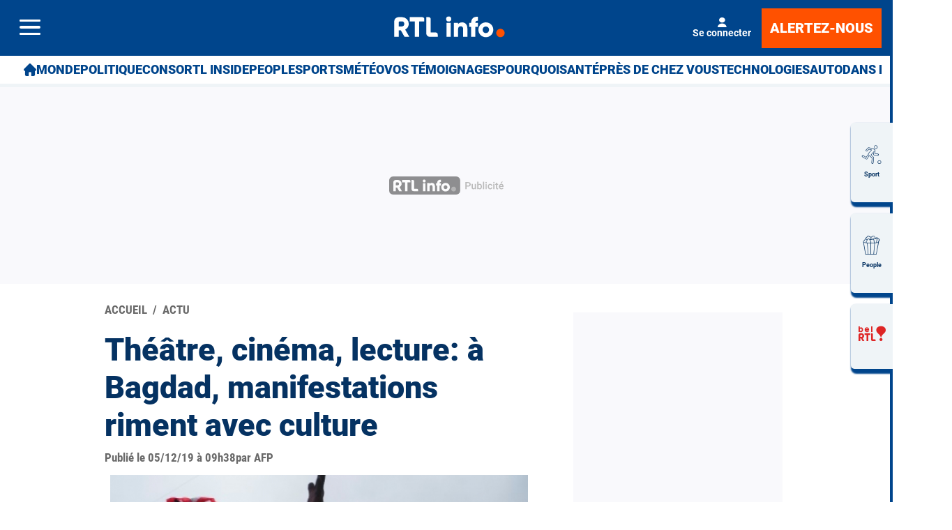

--- FILE ---
content_type: text/html; charset=utf-8
request_url: https://www.rtl.be/actu/theatre-cinema-lecture-bagdad-manifestations-riment-avec-culture/2019-12-05/article/268939
body_size: 53386
content:
<!doctype html>
<html lang="fr" prefix="og: http://ogp.me/ns# fb: http://ogp.me/ns/fb# article: http://ogp.me/ns/article#">
<head>
  <meta http-equiv="Content-Type" content="text/html; charset=utf-8">
  <meta http-equiv="X-UA-Compatible" content="IE=edge,chrome=1">
  <meta name="viewport" content="width=device-width, initial-scale=1.0">
  <title>Théâtre, cinéma, lecture: à Bagdad, manifestations riment avec culture - RTL Info</title>
      <script>dataLayer=[{"typeUser":"Anonymous",
"typePage":"Article",
"nodetype":"Article",
"path":"actu/theatre-cinema-lecture-bagdad-manifestations-riment-avec-culture/2019-12-05/article/268939",
"nodeid":"268939",
"termid":"1",
"nodepublicationdate":"jeudi 05 décembre 2019",
"nodepublicationhour":"09:38",
"nodeeditorialupdatedate":"mardi 20 janvier 2026",
"nodeeditorialupdatehour":"18:37",
"dpipagetitle":"Théâtre, cinéma, lecture: à Bagdad, manifestations riment avec culture",
"nodetitle":"Théâtre, cinéma, lecture: à Bagdad, manifestations riment avec culture",
"userID":"",
"userstatut":"anonyme",
"gender":"",
"emailhash":"",
"maindestname":"Actu",
"Statut":"Bloqué",
"role":"utilisateur anonyme",
"breadcrumb":"actu",
"RestrictedAccess":"Non",
"breadcrumb2":["actu"],"sensitive":"false",
"member_status_v2":"anonyme",
"articlelength":"22",
"reading_time":"4",
"media_enrichment":"photo",
"Video":"",
"dpi_author":"AFP",
"sectionid":"",
"publiredactionnel":"false"}];</script>
<meta name='pbstck_context:member_status' content='anonyme' />
<meta name='pbstck_context:media_enrichment' content='photo' />      
      



                <script type="text/javascript">
                    window.didomiOnReady = window.didomiOnReady || [];
                    window.didomiEventListeners = window.didomiEventListeners || [];
                    window.drupalScripts = window.drupalScripts || [];
                    //var dataLayer = dataLayer || [];
                    var googletag = googletag || {};
                    googletag.cmd = googletag.cmd || [];
                    window.gdprAppliesGlobally=true;
                </script>
                <script type="text/javascript">
                    window.didomiConfig = {
                        website: {
                            apiKey: 'd61b41a5-a2eb-4bce-b008-f1bc116956ea',
                            name: 'RTL-Info',
                        }
                    };

                </script>

                <script async id="spcloader" type="text/javascript" src="https://sdk.privacy-center.org/d61b41a5-a2eb-4bce-b008-f1bc116956ea/loader.js?target=www.rtl.be"></script>
                <script type="text/javascript">
                    (function(){function a(e){if(!window.frames[e]){if(document.body&&document.body.firstChild){var t=document.body;var n=document.createElement("iframe");n.style.display="none";n.name=e;n.title=e;t.insertBefore(n,t.firstChild)}
                    else{setTimeout(function(){a(e)},5)}}}function e(n,r,o,c,s){function e(e,t,n,a){if(typeof n!=="function"){return}if(!window[r]){window[r]=[]}var i=false;if(s){i=s(e,t,n)}if(!i){window[r].push({command:e,parameter:t,callback:n,version:a})}}e.stub=true;function t(a){if(!window[n]||window[n].stub!==true){return}if(!a.data){return}
                        var i=typeof a.data==="string";var e;try{e=i?JSON.parse(a.data):a.data}catch(t){return}if(e[o]){var r=e[o];window[n](r.command,r.parameter,function(e,t){var n={};n[c]={returnValue:e,success:t,callId:r.callId};a.source.postMessage(i?JSON.stringify(n):n,"*")},r.version)}}
                        if(typeof window[n]!=="function"){window[n]=e;if(window.addEventListener){window.addEventListener("message",t,false)}else{window.attachEvent("onmessage",t)}}}e("__tcfapi","__tcfapiBuffer","__tcfapiCall","__tcfapiReturn");a("__tcfapiLocator");})();
                </script>

                <script type="text/javascript">
                    var mapTosync = new Map();
                    var didomiLoaded = false;



                    const getGtmVendorStatus = function() {
                        return {
                            'googleAnalytics': Didomi.getUserConsentStatusForVendor('google') , 
                            'facebook': Didomi.getUserConsentStatusForVendor('c:facebook') , 
                            'Hotjar': Didomi.getUserConsentStatusForVendor('c:hotjar') , 
                            'rebelai': Didomi.getUserConsentStatusForVendor('c:rebelai-HYiEpAJV') , 
                            'tradetracker': Didomi.getUserConsentStatusForVendor('c:tradetrac-rqFk6jHg') , 
                            'adform': Didomi.getUserConsentStatusForVendor('50') , 
                            'teads': Didomi.getUserConsentStatusForVendor('132') , 
                            'Selligent': Didomi.getUserConsentStatusForVendor('c:selligent-UcPkkRx4') , 
                            'gads': Didomi.getUserConsentStatusForVendor('google') , 
                            'optimize': Didomi.getUserConsentStatusForVendor('google') , 
                            'adwords': Didomi.getUserConsentStatusForVendor('google') , 
                            'Qiota': Didomi.getUserConsentStatusForVendor('c:qiota-hUYHKww2') , 
                            'piano': Didomi.getUserConsentStatusForVendor('c:piano') , 
                            'cxense': Didomi.getUserConsentStatusForVendor('412') , 
                            'lotame': Didomi.getUserConsentStatusForVendor('95') , 
                            'froomle': Didomi.getUserConsentStatusForVendor('c:froomle') 
                        };
                    };

                    const registerToCmp=function(e,t,o,n,s){pubLog(LogLevel.TRACE,"Didomi","registerToCmp  "+e),mapTosync.set(e,new Map([["id",e],["name",t],["status",0],["loaded",!1],["loadFunction",o],["acceptFunction",n],["refuseFunction",s],])),didomiLoaded&&(pubLog(LogLevel.TRACE,"Didomi","registerToCmp  load "+e),o(Didomi.getUserConsentStatusForVendor(e)),mapTosync.get(e).set("loaded",!0),Didomi.getUserConsentStatusForVendor(e)?mapTosync.get(e).set("status",1):mapTosync.get(e).set("status",-1))},loadMapToSync=function(e){e.get("loadFunction")(Didomi.getUserConsentStatusForVendor(e.get("id"))),e.set("loaded",!0),Didomi.getUserConsentStatusForVendor(e.get("id"))?e.set("status",1):e.set("status",-1)},timeoutToCmp=function(){pubLog(LogLevel.DEBUG,"Didomi","Timeout function called"),didomiLoaded?(pubLog(LogLevel.DEBUG,"Didomi","Timeout Didomi Loaded"),mapTosync.forEach(function(e,t){e.get("loaded")||(pubLog(LogLevel.TRACE,"Didomi","Timeout Load "+t),loadMapToSync(e))})):setTimeout(timeoutToCmp,5e3)};setTimeout(timeoutToCmp,1e4),window.didomiOnReady.push(function(e){pubLog(LogLevel.DEBUG,"Didomi","didomiOnReady start"),e.notice.isVisible()||(didomiLoaded=!0,pubLog(LogLevel.DEBUG,"Didomi","didomiOnReady -> didomiLoaded"),dataLayer.push({event:"custom-didomi-loaded",vendors:getGtmVendorStatus()}),mapTosync.forEach(function(e,t){pubLog(LogLevel.TRACE,"Didomi","didomiOnReady  "+t),loadMapToSync(e)})),(void 0===e.getUserConsentStatusForPurposeExtended||null==e.getUserConsentStatusForPurposeExtended)&&(e.getUserConsentStatusForPurposeExtended=function(e){let t=this.getConfig().purposeTypeAssociations[e];if(void 0===t)return this.getUserConsentStatusForPurpose(e);{let o=!0,n=0;for(;o&&n<t.length;)o=o&&this.getUserConsentStatusForPurpose(t[n]),n++;return o}})}),window.didomiEventListeners.push({event:"consent.changed",listener:function(e){for(var t in pubLog(LogLevel.DEBUG,"Didomi","consent.changed start"),didomiLoaded?dataLayer.push({event:"custom-didomi-changed",vendors:getGtmVendorStatus()}):(didomiLoaded=!0,pubLog(LogLevel.DEBUG,"Didomi","consent.changed -> didomiLoaded"),dataLayer.push({event:"custom-didomi-loaded",vendors:getGtmVendorStatus()})),mapTosync.forEach(function(e,t){e.get("loaded")?Didomi.getUserConsentStatusForVendor(e.get("id"))?(void 0!==e.get("acceptFunction")&&e.get("acceptFunction")(),e.set("status",1)):(void 0!==e.get("refuseFunction")&&e.get("refuseFunction")(),e.set("status",-1)):(pubLog(LogLevel.TRACE,"Didomi","consent.changed  "+t),loadMapToSync(e))}),mapTosync.keys())mapTosync.get(t).get("loaded")?Didomi.getUserConsentStatusForVendor(mapTosync.get(t).get("id"))?(void 0!==mapTosync.get(t).get("acceptFunction")&&mapTosync.get(t).get("acceptFunction")(),mapTosync.get(t).set("status",1)):(void 0!==mapTosync.get(t).get("refuseFunction")&&mapTosync.get(t).get("refuseFunction")(),mapTosync.get(t).set("status",-1)):(pubLog(LogLevel.TRACE,"Didomi","consent.changed  "+t),mapTosync.get(t).get("loadFunction")(Didomi.getUserConsentStatusForVendor(mapTosync.get(t).get("id"))),mapTosync.get(t).set("loaded",!0),Didomi.getUserConsentStatusForVendor(mapTosync.get(t).get("id"))?mapTosync.get(t).set("status",1):mapTosync.get(t).set("status",-1))}});const showConsentVendors=function(){"undefined"!=typeof Didomi&&Didomi.preferences.show("vendors")};

                </script>






    <script type="text/javascript">
        const LogLevel={DISABLE:0,INFO:1,DEBUG:2,TRACE:3,OVERWRITE:4},storageAvailable=function(e){try{var t=window[e],r="__storage_test__";return t.setItem(r,r),t.removeItem(r),!0}catch(o){return o instanceof DOMException&&(22===o.code||1014===o.code||"QuotaExceededError"===o.name||"NS_ERROR_DOM_QUOTA_REACHED"===o.name)&&0!==t.length}},enabledPubLog=function(e,t){"undefined"!==t&&null!==t&&(t=t.toUpperCase()),storageAvailable("sessionStorage")&&sessionStorage.setItem(t,e)},disabledPubLog=function(e){"undefined"!==e&&null!==e&&(e=e.toUpperCase()),storageAvailable("sessionStorage")&&sessionStorage.setItem(e,LogLevel.DISABLE)},pubLog=function(e,t,r){var o=t;("undefined"!==t&&null!==t&&(o=t.toUpperCase(),t=t.toLowerCase()),storageAvailable("sessionStorage"))?e<=sessionStorage.getItem(o)&&console.log(o+":: "+r):urlParams.has(t+"log")&&e<=urlParams.get(t+"log")&&console.log(o+":: "+r)},checkLogLevel=function(e,t){var r=t;return"undefined"!==t&&null!==t&&(r=t.toUpperCase()),!!(storageAvailable("sessionStorage")&&e<=sessionStorage.getItem(r))},getLogLevel=function(e){if(!e)return LogLevel.DISABLE;let t;switch(e.toUpperCase()){case"OVERWRITE":t=LogLevel.OVERWRITE;break;case"TRACE":t=LogLevel.TRACE;break;case"DEBUG":t=LogLevel.DEBUG;break;case"INFO":t=LogLevel.INFO;break;default:t=LogLevel.DISABLE}return t},urlParams=new URLSearchParams(window.location.search);urlParams.has("dfplog")&&enabledPubLog(getLogLevel(urlParams.get("dfplog")),"dfp"),urlParams.has("iaslog")&&enabledPubLog(getLogLevel(urlParams.get("iaslog")),"ias"),urlParams.has("smartlog")&&enabledPubLog(getLogLevel(urlParams.get("smartlog")),"smart"),urlParams.has("didomilog")&&enabledPubLog(getLogLevel(urlParams.get("didomilog")),"didomi"),String.prototype.sansAccent=function(){for(var e=[/[\300-\306]/g,/[\340-\346]/g,/[\310-\313]/g,/[\350-\353]/g,/[\314-\317]/g,/[\354-\357]/g,/[\322-\330]/g,/[\362-\370]/g,/[\331-\334]/g,/[\371-\374]/g,/[\321]/g,/[\361]/g,/[\307]/g,/[\347]/g,/[��]/g,/[��]/g],t=["A","a","E","e","I","i","O","o","U","u","N","n","C","c","OE","oe"],r=this,o=0;o<e.length;o++)r=r.replace(e[o],t[o]);return r},String.prototype.withoutSpecialChars=function(e){return this.replace(/[^\w\/\ \u00C0-\u017F]/gi,e)};const transformText=function(e){return e=(e=(e=e.sansAccent()).replace(/[-_]/gi," ")).withoutSpecialChars("")};window.getCookie=function(e){let t=document.cookie.split(";");for(let r=0;r<t.length;r++)if(t[r].trimStart().startsWith(e))return t[r].trimStart()},window.parseJwt=function(e){var t=e.split(".")[1].replace(/-/g,"+").replace(/_/g,"/");return JSON.parse(decodeURIComponent(window.atob(t).split("").map(function(e){return"%"+("00"+e.charCodeAt(0).toString(16)).slice(-2)}).join("")))},window.getJwtJson=function(){let e="undefined"!=typeof JWTTokenName?JWTTokenName:"jwtToken",t=window.getCookie(e);return!!t&&parseJwt(t)},window.getCookieById=function(e){for(var t=e+"=",r=decodeURIComponent(document.cookie).split(";"),o=0;o<r.length;o++){for(var a=r[o];" "==a.charAt(0);)a=a.substring(1);if(0==a.indexOf(t))return a.substring(t.length,a.length)}return""};
    </script>


  
      <!-- Google Tag Manager -->
    <script>(function(w,d,s,l,i){w[l]=w[l]||[];w[l].push({'gtm.start':
    new Date().getTime(),event:'gtm.js'});var f=d.getElementsByTagName(s)[0],
    j=d.createElement(s),dl=l!='dataLayer'?'&l='+l:'';j.async=true;j.src=
    '//www.googletagmanager.com/gtm.js?id='+i+dl;f.parentNode.insertBefore(j,f);
    })(window,document,'script','dataLayer','GTM-W26QMN');</script>
    <!-- End Google Tag Manager -->    <meta http-equiv="Content-Type" content="text/html; charset=utf-8" />
<meta http-equiv="x-dns-prefetch-control" content="on" />
<link rel="dns-prefetch" href="//rtleng.rosselcdn.net" />
<!--[if IE 9]>
<link rel="prefetch" href="//rtleng.rosselcdn.net" />
<![endif]-->
<script>
    if (window.Drupal === undefined) { window.Drupal = { 'settings': {}, 'behaviors': {}, 'locale': {} }; }
    if(window.drupalScripts === undefined) { window.drupalScripts = []; }
</script><link rel="dns-prefetch" href="https://fastlane.rubiconproject.com" /><link rel="dns-prefetch" href="https://securepubads.g.doubleclick.net" /><link rel="dns-prefetch" href="https://ib.adnxs.com" /><link rel="dns-prefetch" href="https://admp-tc-rossel.adtlgc.com" /><link rel="preconnect" href="https://mcdp-chidc2.outbrain.com" /><link rel="preconnect" href="http://log.outbrainimg.com" /><link rel="preconnect" href="http://revee.outbrain.com" /><link rel="preconnect" href="https://admp-tc-rossel.adtlgc.com" /><link rel="preload" href="/sites/all/themes/enacarbon_rtl/fonts/gilroy/gilroy-black.woff2" as="font" crossorigin="anonymous"><link rel="preload" href="/sites/all/themes/enacarbon_rtl/fonts/roboto/roboto-latin-regular.woff2" as="font" crossorigin="anonymous"><link rel="preload" href="/sites/all/themes/enacarbon_rtl/fonts/roboto/roboto-latin-700.woff2" as="font" crossorigin="anonymous"><link rel="preload" href="/sites/all/themes/enacarbon_rtl/fonts/roboto/roboto-latin-900.woff2" as="font" crossorigin="anonymous"><link rel="preload" href="/sites/all/themes/enacarbon_rtl/fonts/icons/main.woff2" as="font" crossorigin="anonymous"><script type="didomi/javascript" data-purposes="cookies" data-vendor="iab:131">
 var script = document.createElement("script");
 script.src = "https://rtleng.rosselcdn.net/sites/all/themes/enacarbon_rtl/js/id5-bootstrap.js";
 script.type = "text/javascript";
 script.onload = function() {
 window.id5Bootstrap.initTrueLinkId(1573);
  };
 document.head.appendChild(script);
 </script><link rel="preload" href="https://securepubads.g.doubleclick.net/tag/js/gpt.js" as="script"><script src="https://www.ultimedia.com/js/common/visible_player.js" async></script><script src="https://rtleng.rosselcdn.net/sites/all/themes/enacarbon_rtl/js/id5_to_cxense.js"></script><script type="application/ld+json">{"@context":"https:\/\/schema.org","@type":"NewsArticle","mainEntityOfPage":{"@type":"WebPage","@id":"https:\/\/www.rtl.be\/actu\/theatre-cinema-lecture-bagdad-manifestations-riment-avec-culture\/2019-12-05\/article\/268939"},"headline":"Th\u00e9\u00e2tre, cin\u00e9ma, lecture: \u00e0 Bagdad, manifestations riment avec culture","description":"","alternativeHeadline":"","name":"Th\u00e9\u00e2tre, cin\u00e9ma, lecture: \u00e0 Bagdad, manifestations riment avec culture","articleBody":"La fum\u00e9e des pneus en feu fait suffoquer. Les corps couverts de suie et de sang s'agitent et le son des balles r\u00e9sonnent. Ce pourrait \u00eatre une sc\u00e8ne du chaos des manifestations \u00e0 Bagdad, mais cette fois-ci, c'est une pi\u00e8ce de th\u00e9\u00e2tre.Ali Essam, metteur en sc\u00e8ne et acteur de 30 ans, est venu de loin, de la ville de Bassora, \u00e0 600 km de Bagdad, pour rallier l'embl\u00e9matique place Tahrir, o\u00f9 la \"r\u00e9volution\" passe aussi par le th\u00e9\u00e2tre, le cin\u00e9ma, la lecture ou la peinture.Devant un public en larmes, lui et les autres membres de sa troupe rejouent la cohue des tirs sur les manifestants et l'horreur des jeunes fauch\u00e9s pendant qu'ils filment en direct sur les r\u00e9seaux sociaux les violences, avant de tous s'\u00e9crouler au sol, inanim\u00e9s, dans un tableau final.Devant le public, chaque acteur raconte \u00e0 la premi\u00e8re personne l'histoire d'un \"martyr\". Chaque com\u00e9dien, \u00e0 son tour, interroge un groupe parmi les spectateurs et parfois fonce sur l'un d'eux pour lui glisser dans la main un drapeau irakien avec un post-it.\"Martyr de Kerbala\", est-il \u00e9crit sur l'un, \"martyr de Bagdad\", sur l'autre, \"martyr de Nassiriya\", proclame un troisi\u00e8me.Car aujourd'hui, dit M. Essam \u00e0 l'AFP, le visage encore maquill\u00e9 de sang et ses habits d\u00e9chir\u00e9s couverts de charbon, tout a chang\u00e9 avec la \"r\u00e9volution\", qui se poursuit depuis deux mois malgr\u00e9 pr\u00e8s de 430 morts et quelque 20.000 bless\u00e9s qui resteront pour beaucoup handicap\u00e9s \u00e0 vie.\"L'art joue enfin son vrai r\u00f4le: il porte la voix de l'Irak\", affirme-t-il sur la place Tahrir, le coeur battant de la \"r\u00e9volution d'octobre\" en Irak.- \"Cin\u00e9ma de la r\u00e9volution\" -Loin des institutions officielles ronronnantes et partisanes ou qui s'autocensurent face \u00e0 la mont\u00e9e en puissance des religieux ces derni\u00e8res ann\u00e9es, sur Tahrir, les tentes des artistes \"sont un petit minist\u00e8re de la Culture\" parall\u00e8le, explique Mouslim Habib, jeune r\u00e9alisateur \u00e0 Bagdad.Avec d'autres, tous les jours \u00e0 la tomb\u00e9e de la nuit, il diffuse via un petit projecteur des documentaires, courts m\u00e9trages et autres productions d'Irakiens de l'int\u00e9rieur ou de l'\u00e9tranger. Bient\u00f4t, assure-t-il, il montrera aussi \"des films sur la r\u00e9volution en Ukraine, en Egypte ou en Syrie\".Sous la tente du \"Cin\u00e9ma de la r\u00e9volution\" et sur les rang\u00e9es de chaises qui en d\u00e9bordent, jeunes et vieux, hommes et femmes, manifestants et badauds se m\u00ealent. Des policiers de passage viennent m\u00eame jeter un oeil.Ailleurs sur Tahrir, des po\u00e8tes d\u00e9clament leurs vers, des d\u00e9bats politiques et philosophiques s'organisent, des musiciens et des peintres red\u00e9corent la place. La culture est \u00e0 tous les coins de rue. Et elle a m\u00eame grimp\u00e9 les \u00e9tages du \"restaurant turc\", immense immeuble \u00e0 l'abandon depuis les ann\u00e9es 2000, o\u00f9 les jeunes manifestants se relaient sur les hauteurs pour avertir leurs camarades en contrebas des mouvements des policiers.Dans ce qui \u00e9tait le parking de ce restaurant qu'aucun des jeunes manifestants n'a jamais vu, une petite biblioth\u00e8que est ouverte jour et nuit. Ce soir, c'est Moustapha, 20 ans, qui tient la permanence.- Fan de Dan Brown -Passionn\u00e9 de romans, \"surtout ceux de Dan Brown\", Moustapha a d\u00fb arr\u00eater l'\u00e9cole avant le bac pour aider sa famille \u00e0 subvenir \u00e0 ses besoins.Aujourd'hui mari\u00e9, il a travaill\u00e9 dans une imprimerie et gagn\u00e9 quelques sous en vendant des bouteilles d'eau au milieu des embouteillages sous la chaleur \u00e9crasante de l'\u00e9t\u00e9 \u00e0 Bagdad.Les livres, dit-il \u00e0 l'AFP, c'est sa fa\u00e7on de poursuivre son \u00e9ducation. Et c'est pour cela, que les jeunes doivent absolument lire dans un pays o\u00f9 60% de la population a moins de 25 ans, mais o\u00f9 la classe politique, vieillissante, refuse de c\u00e9der la place. La petite biblioth\u00e8que d'ouvrages d'occasion \u00e9corn\u00e9s, allant des romans am\u00e9ricains traduits aux essais politiques en passant par les romans \u00e0 l'eau de rose et les \u00e9crits th\u00e9ologiques, \"c'est la culture\", selon lui.\"C'est la preuve qu'on est \u00e9veill\u00e9, qu'on comprend ce qui se passe et qu'on cherche \u00e0 se d\u00e9passer.\"Tout le contraire de ce qu'affirment les plus \u00e2g\u00e9s surpris de voir se r\u00e9veiller \"la g\u00e9n\u00e9ration PUBG\", du nom de ce jeu de combat en ligne dont de nombreux manifestants ont adopt\u00e9 les codes.\"Mais oui, on est la g\u00e9n\u00e9ration PUBG, mais on est aussi une g\u00e9n\u00e9ration cultiv\u00e9e\", l\u00e2che en riant Moustapha, avant de retourner \u00e0 son livre.","isAccessibleForFree":"True","hasPart":{"@type":"WebPageElement","isAccessibleForFree":"True","cssSelector":null},"isPartOf":{"@type":["CreativeWork","Product"],"name":"RTL Info","productID":"h:all","sku":null},"image":[{"@type":"ImageObject","url":"https:\/\/rtleng.rosselcdn.net\/sites\/default\/files\/dpistyles_v2\/ena_16_9_extra_big\/2022\/09\/15\/node_268939\/816325\/public\/2022\/09\/15\/7989548.jpg?itok=o7ccfBYJ1664501450","width":"1350","height":"759"},{"@type":"ImageObject","url":"https:\/\/rtleng.rosselcdn.net\/sites\/default\/files\/dpistyles_v2\/ena_16_9_extra_big\/2022\/09\/15\/node_268939\/816326\/public\/2022\/09\/15\/7989550.jpg?itok=TT7o8AzM1664501450","width":"1350","height":"759"},{"@type":"ImageObject","url":"https:\/\/rtleng.rosselcdn.net\/sites\/default\/files\/dpistyles_v2\/ena_16_9_extra_big\/2022\/09\/15\/node_268939\/816327\/public\/2022\/09\/15\/7989549.jpg?itok=wAPgXVQb1664501450","width":"1350","height":"759"}],"datePublished":"2019-12-05T09:38:59+01:00","dateModified":"2019-12-05T09:38:59+01:00","keywords":null,"articleSection":"Actu","author":{"@type":"Person","name":"RTL Info","jobTitle":"Journaliste","sameAs":null},"publisher":{"@type":"Organization","name":"RTL Info","sameAs":"[\"\"]","logo":{"@type":"ImageObject","url":"https:\/\/www.rtl.be\/","width":400,"height":600}}}</script><script type="application/ld+json">
                     {
                      "@context": "https://schema.org",
                      "@type": "NewsArticle",
                      "mainEntityOfPage":{"@type":"WebPage","@id":"https://www.rtl.be/actu/theatre-cinema-lecture-bagdad-manifestations-riment-avec-culture/2019-12-05/article/268939"},
                      "headline": "Théâtre, cinéma, lecture: à Bagdad, manifestations riment avec culture",
                      "description": "",
                      "articleBody": "",
                      "image":{"@type":"ImageObject","url": "https://rtleng.rosselcdn.net/sites/default/files/dpistyles_v2/rtl_16_9_1124w/2022/09/15/node_/816327/public/2022/09/15/7989549.jpg?itok=kzSfrww81664501450","width":"1124","height":"632"},
                      "datePublished" : "",
                      "dateModified":"",
                      "articleSection" : "",
                      "publisher": {
                       "@type" : "Organization",
                       "name"  : "",
                       "logo": {
                        "@type": "ImageObject",
                        "url":"https://www.rtl.be/sites/all/themes/enacarbon_rtl/images/logos/rtlinfo-jsonld.png",
                        "width": "209",
                        "height": "60"
                        }
                      },
                      "author" : {
                       "@type" : "Person",
                       "name"  : "Par RTL Info"
                      }
                    }
                    </script>
                   <link rel="dns-prefetch" href="//gabe.hit.gemius.pl" />
<link rel="dns-prefetch" href="//ls.hit.gemius.pl" />
<script>var rtlSsoConfig = {
  brand: 'RTL info',
  createdBy: 'rtlinfo-web',
  sessionCookie: "CRTL_SESSION",
  requiredNewsletters: 'rtlinfo,promosrtl',
  sbDisplayed: false, // la sitebar sera affichée sur le site desktop et masquée en mobile
  sbContainer: "i-header",
  sbWrapperClassName: "Sitesbar_U",
  altLoginButtons: [{
    selector: "#btnProfile", // le bouton dans le menu mobile avec l'id "login-button" permettra de se connecter
    label: "Se connecter"
  },{
    selector: "#btnProfil", // le bouton dans le menu mobile avec l'id "login-button" permettra de se connecter
    label: "Je me connecte"
  }],
  altRegisterButtons: [{
    selector: "#btnSub", // le bouton dans le menu mobile avec l'id "register-button" permettra de créer un compte
    label: "Inscription"
  }]
}</script>
<script>var ssoLoaderUrl = "https://sso.rtl.be/js/sso.min.js";
var s=document.createElement("script");s.src=ssoLoaderUrl,s.async=!0,document.head.appendChild(s);</script>
<script type="text/javascript"> 
    //Hack Drupal
</script>
      <meta name="pbstck_context:site_name" content="RTLINFO"/>
    <meta name="pbstck_context:device_type" content="desktop"/>
    <meta name="pbstck_context:page_type" content="Article"/>
    <meta name="pbstck_context:environment" content="production"/>
    <meta name="pbstck_context:section" content="article"/>
    
    <meta name="pbstck_context:inventory_type" content="web"/>
    <script async type='text/javascript' src='https://boot.pbstck.com/v1/adm/fa808d3f-1c18-4af7-8895-6d248e8d76c4'></script>

 
    <!-- Init var Slot -->  
    <!-- prebidsWrapperJs -->
        <script type="text/javascript">
           var adUnitPath = "/81985301/RTLINFO/web/actu";
        </script>
    <!--   // builder=PrebidsWrapperTagBuilder, site=RTLINFO, pageType=node, context=/Sections/Actu, position=, edition=, domain=www.rtl.be
    
 -->
 
    <!-- Rossel Backbone-->
    <!--dBlockGTMId-->
<!-- Init Ads SDKs -->
<script async="async" type="text/javascript"> 
    /* Context /Sections/Actu */
        var oldRefresh;
        var googletag = googletag || {};
        googletag.cmd = googletag.cmd || [];
        var pbjs = pbjs || {};
        pbjs.que = pbjs.que || [];
        var sas = sas || {};
        sas.cmd = sas.cmd || [];
        var cX = cX || {};
        cX.callQueue = cX.callQueue || []; 
    if(checkLogLevel(LogLevel.DEBUG, 'DFP')) {
        googletag.cmd.push(function() {
            pubLog(LogLevel.DEBUG, 'DFP','GAM is Loaded. The queue is treated');
        });
    } 
    if(checkLogLevel(LogLevel.OVERWRITE, 'DFP')) {
            googletag.cmd.push(function() {
                oldRefresh = googletag.pubads().refresh;
                googletag.pubads().refresh = function(data) {
                    var err = new Error();
                    pubLog(LogLevel.OVERWRITE, 'DFP',err.stack);
                    oldRefresh(data);
                };
            });
        }
    const userAgentCanDisplayAd = function() {
        return true;
    } 
        var adService = "GOOGLE";
        registerToCmp("google", "Google",
            function(userCmpIsConsent) {
                if(userCmpIsConsent) {
                    adService = "GOOGLE";
pubLog(LogLevel.DEBUG, 'DFP',"Script Loading managed by pubStack");
                } else {
                    adService = "SMARTAD";
                    loadSmartAdJs();
                    
                }
        },
        function() {
            googletag.cmd.push(function() {
                googletag.pubads().setRequestNonPersonalizedAds(1);
            });
        },
        function() {
            googletag.cmd.push(function() {
                googletag.pubads().setRequestNonPersonalizedAds(0);
            });
        });
 
</script> 
 
<!-- Custom functions -->
<script type="text/javascript"> 
    var adserverRequestSent = false;
    var refreshReady = {};
    const addService = function(key) {
        refreshReady[key] = false;
    }
    addService('DFP');
    
    
     
     
addService('Didomi');
window.didomiEventListeners.push({
    event: 'integrations.consentpassedtodfp',
    listener: function (data) {
        if (data.index === 0) {
            pubLog(LogLevel.DEBUG, "Didomi", "data.index = "+data.index+" -> Ask to refresh Ads");
            asyncRefreshDFPAds(data.consentStatus !== 'undefined' && data.consentStatus === true, 'Didomi');
        } else {
            pubLog(LogLevel.DEBUG, "Didomi", "data.index = "+data.index+" -> Don't ask to refresh Ads");
            googletag.cmd.push(function() {
                googletag.pubads().setRequestNonPersonalizedAds(data.consentStatus !== 'undefined' && data.consentStatus === true ? 0 : 1);
            });
        }
    }
});
    var isConsentPub = function() {
            return true; // Managed by Didomi
    } 
    var isConsentDFP = function() {
        try {
            if (typeof Didomi != 'undefined') {
                return Didomi.getUserConsentStatusForVendor('google');
            } else {
                return false;
            }
        } catch (e) {
            return false;
        }
    } 
    var canDisplayAd = function() {
        return typeof cookieConsentExists == "undefined" || cookieConsentExists("pub");
    }
    var asyncRefreshDFPAds =  function (personalized, key) {
        pubLog(LogLevel.DEBUG, 'DFP', key+" ask to asyncRefresh Ads"); 
        googletag.cmd.push(function() {
            refreshDFPAds(personalized, key);
        });
    } 
    var refreshDFPAds = function(personalized, key) {
        pubLog(LogLevel.DEBUG, 'DFP', key+" ask to refresh Ads");
        var consentPub = personalized == true || isConsentDFP();
        //var displayAd = (personalized != undefined) || canDisplayAd();
        var displayAd = true; 
        if(refreshReady.hasOwnProperty(key)) {
            refreshReady[key] = true;
        } 
        pubLog(LogLevel.DEBUG, 'DFP', "The refresh is managed in another side");
    } 
    var isTeadsDisplayAd = function (isDisplay) {
        if(isDisplay) {
            pubLog(LogLevel.DEBUG, 'TEADS', "Don't display DFP Ads");
        } else {
            pubLog(LogLevel.DEBUG, 'TEADS', "Can display DFP Ads");
            googletag.cmd.push(function() {
                googletag.pubads().refresh([]);
            });
        }
    } 
var showConsentPopup = function() {
    Didomi.preferences.show();
} 
</script>
<script type="didomi/javascript" >
</script> 
<!-- Cxense -->
    <script type="didomi/javascript"  data-vendor="iab:412">
    const siteId = '1137422379740805931';
    const persistedQueryId = 'c281d90539d1ec4941b8c4791914fa10067389ae';
    const cxenseOrigin = '';
    if (isConsentPub()) {
        cX.callQueue.push(['setSiteId', siteId]);  // <-- Insert the correct site identifier here!
        if (typeof window.parseJwt !== 'undefined' && typeof window.getCookieById !== 'undefined'
            && typeof window.getCookieById('CRTL_SESSION') !== 'undefined'
            && window.getCookieById('CRTL_SESSION') !== ''
         ) {
            var cxUserId = window.parseJwt(window.getCookieById('CRTL_SESSION')).user.loginID;
            pubLog(LogLevel.DEBUG,'CXENSE','UserID '+cxUserId+' comes from jwtToken in synchronous' );
            cX.callQueue.push(['setCustomParameters', {'registered': 'TRUE'}]);
            cX.callQueue.push(['addExternalId', {'id': cxUserId, 'type': 'roh'}])
        } else {
            pubLog(LogLevel.DEBUG,'CXENSE','No userID');
            cX.callQueue.push(['setCustomParameters', {'registered': 'FALSE'}]);
            const cxenseLogin = function (event) {
                if(event.data.message === 'GtmPush' && event.data.value.event === 'login'){
                    pubLog(LogLevel.DEBUG,'CXENSE','UserID '+event.data.value.uid+' comes from bahamas in asynchronous' );
                    cX.callQueue.push(['setCustomParameters', {'registered': 'TRUE'}]);
                    cX.callQueue.push(['addExternalId', {'id': event.data.value.uid, 'type': 'roh'}])
                    cX.callQueue.push(['sendPageViewEvent']);
                    window.removeEventListener('message', cxenseLogin);
                }
            }
            window.addEventListener('message', cxenseLogin);
        } 
        cX.callQueue.push(['sendPageViewEvent']);
        cX.callQueue.push(['sync','appnexus']);
        cX.callQueue.push(['sync','adform']);
    }
</script>
    <script type="didomi/javascript" >
        cX.callQueue.push(['getUserSegmentIds', {persistedQueryId: "c281d90539d1ec4941b8c4791914fa10067389ae", callback: function(segments) {
                if(typeof window.localStorage === 'object' && typeof window.localStorage.getItem === 'function') {
                    localStorage.setItem("cxSegments", segments.join(","));
                }
            }}]);
    </script>
    <script type="text/javascript">
        function getUserSegmentIdsLocal() {
            var segments = [];
            if(typeof window.localStorage === 'object' && typeof window.localStorage.getItem === 'function' && localStorage.getItem("cxSegments") !== null && localStorage.getItem("cxSegments").length>0) {
                segments = localStorage.getItem("cxSegments").split(',');
            }
            return segments;
        }
    </script>
    <script type="didomi/javascript"  data-vendor="iab:412">
    if (isConsentPub()) {
        (function (d, s, e, t) {
            e = d.createElement(s);
            e.type = 'text/java' + s;
            e.async = 'async';
            e.src = 'http' + ('https:' === location.protocol ? 's://s' : '://') + 'cdn.cxense.com/cx.js';
            t = d.getElementsByTagName(s)[0];
            t.parentNode.insertBefore(e, t);
        })(document, 'script');
    }
</script>
<!-- Ads implementations -->
<!--Adomik randomizer for ad call key value targeting--> 
    <script type='text/javascript'> 
        window.Adomik = window.Adomik || {}; 
        Adomik.randomAdGroup = function() { 
            var rand = Math.random(); 
            switch (false) { 
                case !(rand < 0.45): return "ad_ex" + (Math.floor(100 * rand%9)); 
                case !(rand < 0.5): return "ad_bc"; 
                default: return "ad_opt"; 
            } 
        }; 
    </script>
 
    <script>
        const loadSmartAdJs = function() {
            pubLog(LogLevel.DEBUG, 'SMARTAD', "Empty Load SmartAd Javascript");
        }
    </script>
<script>
    const loadGAMJs = function () {
        pubLog(LogLevel.DEBUG, 'DFP', "Load GAM Javascript");
        var gads = document.createElement("script");
        gads.async = true;
        gads.type = "text/javascript";
        var useSSL = "https:" == document.location.protocol;
        gads.src = (useSSL ? "https:" : "http:") + "//securepubads.g.doubleclick.net/tag/js/gpt.js";
        var node =document.getElementsByTagName("script")[0];
        node.parentNode.insertBefore(gads, node);
    }
</script>
<script async="async" type="text/javascript">
        googletag.cmd.push(function() {
        googletag.pubads().setRequestNonPersonalizedAds(isConsentDFP() ? 0 : 1); 
        // Loop on screen mapping
        // Loop on slots
        googletag.pubads().setTargeting("dn",window.location.hostname); 
// Loop on mapping
 
            googletag.pubads().setTargeting("kvp", ["news"]);
            /*+++++ cXense +++++*/
            googletag.pubads().setTargeting("CxSegments",getUserSegmentIdsLocal());
            /*+++++ Rossel Backbone +++++*/
            /*+++++ lazyload +++++*/
        });
</script> 
  
    
    <!--   // builder=ShoppingTagBuilder, site=RTLINFO, pageType=node, context=/Sections/Actu, position=, edition=, domain=www.rtl.be
    
 -->
 
     
  <script type="didomi/javascript" data-vendor="iab:131" async>
    let emailhashed = window.dataLayer[0]["emailhash"] || "";
    let userID = "";

    let fullUrl = window.location["href"];
    let domain = window.location["hostname"];
    let userAgent = window.navigator["userAgent"];
    let ipaddress;
    let pdKeys;
    if(emailhashed){
      pdKeys = {
        1: emailhashed, 
        8: encodeURIComponent(fullUrl),
        9: encodeURIComponent(domain),
        // 10: encodeURIComponent(ipaddress),
        12: encodeURIComponent(userAgent),
      }
    } else {
      pdKeys = { 
        8: encodeURIComponent(fullUrl),
        9: encodeURIComponent(domain),
        // 10: encodeURIComponent(ipaddress),
        12: encodeURIComponent(userAgent),
      }
    }
    
    const pdRaw = Object.keys(pdKeys).map(key => key + "=" + pdKeys[key]).join("&");
    const pdString = btoa(pdRaw);
    window.localStorage.setItem("ROS_ID5PD", pdString);

    //script secure signals
    window.ID5EspConfig = {partnerId:  1573}; 
  </script><link rel="shortcut icon" href="https://rtleng.rosselcdn.net/sites/all/themes/enacarbon_rtl/favicon.ico" type="image/vnd.microsoft.icon" />
<style>html::after{display:none}*,::after,::before{box-sizing:border-box}body{background-color:#fff;color:#053262;font-family:roboto,arial,sans-serif;font-size:1rem;-moz-osx-font-smoothing:grayscale;-webkit-font-smoothing:antialiased;font-weight:400;line-height:1.7;margin:0}a{background-color:transparent;color:#053262;text-decoration:none;-webkit-text-decoration-skip:objects;display:inline-block}a:hover{text-decoration:underline;color:#00458c}small{font-size:80%}audio,canvas,iframe,img,svg,video{vertical-align:middle}audio,video{display:inline-block}img{border-style:none;height:auto;max-width:100%;vertical-align:middle}svg{fill:currentColor}svg:not(:root){overflow:hidden}table{border-collapse:collapse}button,input,optgroup,select,textarea{margin:0}button,input,select,textarea{color:inherit;font-family:inherit;font-size:inherit;line-height:inherit}button,input{overflow:visible}button,select{text-transform:none}[type=reset],[type=submit],button,html [type=button]{-webkit-appearance:button}[type=button]::-moz-focus-inner,[type=reset]::-moz-focus-inner,[type=submit]::-moz-focus-inner,button::-moz-focus-inner{border-style:none;padding:0}[type=button]:-moz-focusring,[type=reset]:-moz-focusring,[type=submit]:-moz-focusring,button:-moz-focusring{outline:ButtonText dotted 1px}legend{box-sizing:border-box;color:inherit;display:table;max-width:100%;padding:0;white-space:normal}textarea{overflow:auto;resize:vertical}[type=checkbox],[type=radio]{box-sizing:border-box;padding:0}[type=number]::-webkit-inner-spin-button,[type=number]::-webkit-outer-spin-button{height:auto}[type=search]{-webkit-appearance:textfield;outline-offset:-2px}[type=search]::-webkit-search-cancel-button,[type=search]::-webkit-search-decoration{-webkit-appearance:none}::-webkit-file-upload-button{-webkit-appearance:button;font:inherit}[role=button],a,area,button,input:not([type=range]),label,select,summary,textarea{touch-action:manipulation}[hidden]{display:none}r-breadcrumb{-webkit-align-items:center;align-items:center;display:-webkit-flex;display:flex}r-breadcrumb--item a{display:inline-block;padding:8px 16px}r-breadcrumb--item+r-breadcrumb--item::before{content:"/"}r-breadcrumb--item.-is-active a{pointer-events:none}.-has-columns{display:-webkit-flex;display:flex;-webkit-flex-flow:row wrap;flex-flow:row wrap}figure{margin:0 0 12px;overflow:hidden}p{margin:0 0 16px;overflow-wrap:break-word}iframe{max-width:100%}.r-dropdown{visibility:hidden;content-visibility:hidden}r-embed{-webkit-align-items:center;align-items:center;display:-webkit-flex;display:flex;-webkit-flex-direction:column;flex-direction:column;margin-bottom:16px}r-embed iframe{border:0;width:100%}.r-embed--instagram blockquote,.r-embed--twitter blockquote{border:0}.r-embed--instagram blockquote::after,.r-embed--instagram blockquote::before,.r-embed--twitter blockquote::after,.r-embed--twitter blockquote::before{display:none}.r-embed--instagram blockquote a,.r-embed--twitter blockquote a{word-break:break-all}.r-embed--rtl{aspect-ratio:16/9;width:100%}.r-embed--saooti iframe{margin:auto;max-width:300px}.r-embed--canva iframe,.r-embed--dailymotion iframe,.r-embed--digiteka iframe,.r-embed--googlemap iframe,.r-embed--rtl iframe,.r-embed--video iframe,.r-embed--vimeo iframe,.r-embed--youtube iframe{aspect-ratio:16/9;height:auto}.r-carousel--gallery figure,.r-carousel--gallery r-embed{margin:0}.r-carousel--gallery .r-img:hover{-webkit-transform:none;transform:none}.r-carousel--gallery .glider-next,.r-carousel--gallery .glider-prev{-webkit-align-items:center;align-items:center;color:#fff;display:-webkit-flex;display:flex;font-size:1.8rem;padding:8px;position:absolute;top:40%}.r-carousel--gallery .glider-prev{left:0}.r-carousel--gallery .glider-next{right:0}.r-carousel--gallery .glider-dot{aspect-ratio:1/1;background:0 0;border:1px solid #00458c;border-radius:50%;cursor:pointer;margin:8px 2px 2px;padding:4px}.r-carousel--gallery .glider-dot.active{background:#00458c}.r-carousel--gallery.-fullscreen{background:rgba(255,255,255,.9);bottom:0;left:0;margin:0;padding:16px;position:fixed;right:0;top:0;z-index:151}.r-carousel--gallery.-fullscreen i-carousel{height:80vh;width:80vw}.r-carousel--gallery.-fullscreen .glider-next,.r-carousel--gallery.-fullscreen .glider-prev{position:fixed}.r-carousel--fullscreen{background:rgba(0,0,0,.5);color:#fff;line-height:1;padding:8px;position:absolute;right:0;top:0}.r-carousel--fullscreen::before{content:'↔';display:block;-webkit-transform:rotate(-45deg);transform:rotate(-45deg)}.-fullscreen .r-carousel--fullscreen::before{content:'✕';-webkit-transform:none;transform:none}.r-img{display:block}.r-ratio--16-9 iframe,.r-ratio--16-9 img,.r-ratio--16-9 r-img{aspect-ratio:16/9}.r-ratio--4-3 img,.r-ratio--4-3 r-img{aspect-ratio:4/3;-o-object-fit:cover;object-fit:cover}.r-ratio--3-4 img,.r-ratio--3-4 r-img{aspect-ratio:3/4}.r-ratio--1-1 img,.r-ratio--1-1 r-img{aspect-ratio:1/1;-o-object-fit:cover;object-fit:cover}.r-ratio--31-13 img,.r-ratio--31-13 r-img{aspect-ratio:31/13}.-has-zoom{cursor:pointer}template.lazy{display:block}r-modal{display:none}w-pub{-webkit-clip-path:inset(0);clip-path:inset(0);display:block;min-height:282px}.-is--mobile w-pub,.-is--native w-pub,.-is-native w-pub{min-height:auto}w-pub r-pub{position:fixed;top:0;width:100%;z-index:-1}r-pub{display:block;text-align:center}r-pub i-pub{display:block;margin:0 auto}r-pub>div{margin:16px auto}.r-pub--wal>div,r-pub iframe{margin:0}.r-pub--hor{-webkit-align-items:center;align-items:center;background:#f9f9fc;display:-webkit-flex;display:flex;grid-column:1/-1;-webkit-justify-content:center;justify-content:center}.r-page--video .r-pub--hor{background:0 0}.r-page--video .r-pub--hor>div{background:0 0!important}.r-pub--hor>div{-webkit-align-items:center;align-items:center;background:url(/sites/all/themes/enacarbon_rtl/images/pub/pub_rtl.svg) center center/auto 26px no-repeat;display:-webkit-flex;display:flex;-webkit-justify-content:center;justify-content:center;margin:0;max-width:100%;padding:0;width:100%}.r-pub--hor>div.adm-ad-rendered{background:0 0}.r-abonne .-is-anonyme,.r-abonne .-is-connecte-sd,.r-anonyme .-is-abonne,.r-anonyme .-is-connecte,.r-anonyme .-is-connecte-sd,.r-connecte .-is-anonyme,.r-connecte-sd .-is-abonne{display:none!important}.r-sso--loaded .r-sso--header{-webkit-animation:none;animation:none}.-has-header-fixed .r-sso--header{-webkit-animation:none;animation:none}.r-sso--header .r-sso--name{font-size:1.1rem;font-weight:700;margin-right:8px}.r-sso--header .js-sso--user-first-name{text-transform:capitalize}@-webkit-keyframes show{0%,90%{opacity:0}100%{opacity:1}}@keyframes show{0%,90%{opacity:0}100%{opacity:1}}.r-sticky--panel{background:#fff;bottom:0;box-shadow:0 -4px 8px #696969;content-visibility:hidden;opacity:0;overflow:auto;padding:8px 8px 54px;position:fixed;top:0;visibility:hidden;width:80%;z-index:152}.-on-left{left:0}.-on-right{right:0}.r-modal--login{-webkit-align-items:center;align-items:center;background:#8ee99b;border:1px solid #009a38;border-radius:8px;bottom:auto;-webkit-column-gap:8px;-moz-column-gap:8px;column-gap:8px;-webkit-flex-direction:row;flex-direction:row;-webkit-flex-wrap:wrap;flex-wrap:wrap;font-weight:700;left:16px;padding:12px 16px;position:absolute;right:auto;top:16px;z-index:153}.r-modal--login r-icon{color:#009a38;font-size:20px}.r-modal--login p{margin:0}.r-modal--login .r-icon--cancel{background:0 0;color:#000;height:auto;font-size:12px;position:relative;right:initial;top:initial;-webkit-transform:none;transform:none}.r-modal--login .r-icon--cancel::after{display:none}.r-modal--abo{-webkit-align-items:stretch;align-items:stretch;background:#fff;border-left:8px solid #09b081;border-radius:8px;bottom:auto;box-shadow:0 4px 8px 0 #3b516714;-webkit-flex-direction:row;flex-direction:row;margin:auto;max-width:550px;padding-left:24px;position:absolute;top:16px;width:100%;z-index:154}.r-modal--abo .r-check{-webkit-align-items:center;align-items:center;-webkit-align-self:center;align-self:center;background-color:#09b081;border-radius:50%;color:#fff;display:-webkit-flex;display:flex;font-size:20px;-webkit-justify-content:center;justify-content:center;height:32px;width:32px}.r-modal--abo p{font-size:14px;margin:0}.r-modal--abo p strong{font-size:16px;margin-bottom:8px}.r-modal--abo .r-icon--cancel{-webkit-align-items:center;align-items:center;background:0 0;border-radius:0;color:#696969;display:-webkit-flex;display:flex;height:auto;font-size:12px;-webkit-justify-content:center;justify-content:center;position:relative;right:initial;top:initial;-webkit-transform:none;transform:none;width:32px}.r-modal--abo .r-icon--cancel::after{display:none}.r-modal--abo .r-modal-abo--content{padding:16px 24px;width:calc(100% - 32px - 56px)}.-is-hidden,.r-hide{display:none!important}.r-h{border:0!important;clip:rect(0 0 0 0)!important;height:.0625rem!important;margin:-.0625rem!important;overflow:hidden!important;padding:0!important;position:absolute!important;width:.0625rem!important}.n-lazy,.not-lazy{background-size:100%;height:100%}.-content-center{margin-left:auto;margin-right:auto}.arche .-arche{display:block}@font-face{font-display:fallback;font-family:roboto;font-style:normal;font-weight:400;src:url(/sites/all/themes/enacarbon_rtl/fonts/roboto/roboto-latin-regular.woff2) format("woff2")}@font-face{font-display:fallback;font-family:roboto;font-style:normal;font-weight:700;src:url(/sites/all/themes/enacarbon_rtl/fonts/roboto/roboto-latin-700.woff2) format("woff2")}@font-face{font-display:fallback;font-family:roboto;font-style:normal;font-weight:900;src:url(/sites/all/themes/enacarbon_rtl/fonts/roboto/roboto-latin-900.woff2) format("woff2")}@font-face{font-display:fallback;font-family:roboto_condensed;font-style:normal;font-weight:400;src:url(/sites/all/themes/enacarbon_rtl/fonts/roboto-condensed/roboto-condensed-latin-700.woff2) format("woff2")}@font-face{font-display:fallback;font-family:gilroy;font-weight:900;font-style:normal;src:url(/sites/all/themes/enacarbon_rtl/fonts/gilroy/gilroy-black.woff2) format("woff2")}@font-face{font-display:block;font-family:main;font-weight:400;font-style:normal;src:url(/sites/all/themes/enacarbon_rtl/fonts/icons/main.woff2) format("woff2")}.r-icon[class^=r-icon-],r-icon{display:inline-block;font-family:main;-moz-osx-font-smoothing:grayscale;-webkit-font-smoothing:antialiased;font-style:normal;font-variant:normal;font-weight:400;line-height:1;text-transform:none}.r-icon--audio::before{content:"\ea01"}.r-icon--arrow-left::before{content:"\ea02"}.r-icon--arrow-right::before{content:"\ea03"}.r-icon--chart::before{content:"\ea04"}.r-icon--commenter::before{content:"\ea05"}.r-icon--android::before{content:"\ea06"}.r-icon--images::before{content:"\ea07"}.r-icon--star::before{content:"\ea08"}.r-icon--fil-info::before{content:"\ea09"}.r-icon--home::before{content:"\ea0a"}.r-icon--people::before{content:"\ea0b"}.r-icon--apple::before{content:"\ea0c"}.r-icon--facebook::before{content:"\ea0d"}.r-icon--sport::before{content:"\ea0e"}.r-icon--linkedin::before{content:"\ea0f"}.r-icon--camera::before{content:"\ea13"}.r-icon--search::before{content:"\ea16"}.r-icon--fullscreen::before{content:"\ea19"}.r-icon--cancel::before{content:"\ea3f"}.r-icon--checked::before{content:"\ea45"}.r-icon--youtube::before{content:"\ea51"}.r-icon--play::before{content:"\ea56"}.r-icon--arrow-bottom::before{content:"\ea57"}.r-icon--quote::before{content:"\ea63"}.r-icon--instagram::before{content:"\ea92"}.r-icon--user::before{content:"\ea9e"}.r-icon--retourenhautdusite::before{content:"\eaaa"}.r-icon--twitter::before{content:"\eab0"}.r-icon--rtlplay::before{content:"\eab7"}.r-icon--infographies::before{content:"\eab9"}.r-icon--report::before{content:"\eac1"}.r-icon--share::before{content:"\eac2"}.r-icon--reply::before{content:"\eac3"}.r-icon--copy::before{content:"\eac4"}.r-icon--twitter-embbed::before{content:"\eac5"}.r-icon--youtube-embbed::before{content:"\eac6"}.r-icon--facebook-embbed::before{content:"\eac7"}.r-icon--tiktok-embbed::before{content:"\eac8"}.r-icon--instagram-embbed::before{content:"\eac9"}.r-icon--slide-left::before{content:"\ead1"}.r-icon--slide-right::before{content:"\ead2"}.r-icon--laune::before{content:"\ead3"}.r-icon--belrtl::before{content:"\ea10"}:root{--space:16px;--m-space:0;--w-space:16px;--cl-primary:#00458c;--cl-primary-light:#256de0;--cl-primary-lighter:#eff4f7;--cl-secondary:#ff5100;--cl-blue:#3b79b9;--cl-light:white;--cl-dark:black;--cl-dark-light:#323232;--ff-base:roboto,arial,sans-serif;--ff-title:roboto,arial,sans-serif;--ff-alt:roboto_condensed,arial,sans-serif;--fs-title:1.7rem}html{overflow:auto;-ms-overflow-style:scrollbar;-webkit-tap-highlight-color:transparent;-ms-text-size-adjust:100%;-webkit-text-size-adjust:100%;font-size:16px}h2,h3,h4,h5,h6{margin-bottom:8px;margin-top:8px}h1{color:#053262;font-family:roboto,arial,sans-serif;font-size:1.8rem;font-weight:900;line-height:1.2;margin:0;padding:16px 0}h2{font-size:1.8rem;line-height:1.35}h3{font-size:1.7rem;line-height:1.35}h4{font-size:1.5rem;line-height:1.35}h5{font-size:1.3rem;line-height:1.35}h6{font-size:1.1rem;line-height:1.35}figcaption{color:#053262;font-size:1.1rem;padding:8px}address{font-size:.75rem;font-style:normal}address a{font-weight:700}.r-article--citation,.r-blockquote{background-color:#eff4f7;padding:48px 32px}blockquote{color:#053262;font-size:1.7rem;font-weight:900;line-height:1.2;margin:0}blockquote p{font-size:1.7rem}blockquote::before{color:#ff5100;content:"\ea63";display:block;font-family:main;font-size:3rem;margin:8px}p a{display:inline;text-decoration:underline}.r-black{font-weight:900}.r-ratio--2-1 img{aspect-ratio:2/1}.r-ratio--5-2 img{aspect-ratio:5/2;-o-object-fit:cover;object-fit:cover;-o-object-position:center;object-position:center}.r-ratio--4-1 img{aspect-ratio:4/1;-o-object-fit:cover;object-fit:cover;-o-object-position:center;object-position:center}.-mdlg-only{display:none}r-header{display:block;position:relative;height:90px}.-is-toggle-r-mini-panel--menu r-header,.loginPopupVisible r-header{z-index:500}i-header{-webkit-align-items:center;align-items:center;background:linear-gradient(to bottom,#00458c 50px,#fff 50px);display:grid;grid-template-areas:". burger logo login alert" ". menu menu menu menu" ". read read read read";grid-template-columns:1px minmax(0,50px) 1fr auto auto;grid-template-rows:50px 35px;height:85px;margin:0 auto;position:relative;width:100%;z-index:155}.-has-header-fixed i-header{position:fixed;top:0}.-has-header-fixed i-header .Sitesbar_U .r-menu--brands,.-has-header-fixed i-header .Sitesbar_U .r-sso--header,.-has-header-fixed i-header .Sitesbar_U .sso-sb-container{display:none}i-header .r-btn{font-family:roboto,arial,sans-serif;font-weight:900}i-header .r--login{-webkit-align-items:center;align-items:center;border:none;color:#fff;display:-webkit-flex;display:flex;-webkit-flex-direction:column;flex-direction:column;font-size:14px;gap:4px;grid-area:login;-webkit-justify-content:center;justify-content:center;margin-right:8px;padding:0;text-align:center;white-space:nowrap}i-header .r--login span{font-family:roboto,arial,sans-serif;font-size:14px;font-weight:700;text-transform:none}i-header .r--login.sso-login-button.icon:before{height:28px;margin-right:0;width:28px}i-header .r-title{font-family:roboto,arial,sans-serif;font-weight:900;text-transform:uppercase}body.-modal--open{overflow:hidden;position:fixed}r-wrapper{display:block}.arche r-wrapper{background:#fff;margin:auto;position:relative;width:996px;z-index:1}r-main{display:-webkit-flex;display:flex;-webkit-flex-wrap:wrap;flex-wrap:wrap;gap:0 16px;position:relative}.arche r-main{grid-template-areas:'event event event' 'manchette manchette direct' 'manchette manchette direct' '. . imu-top' '. . imu-top' 'mp-top mp-top mp-top' '. . .' 'mp-mid mp-mid mp-mid' '. . .' 'mp-bottom mp-bottom mp-bottom' '. . .';grid-template-columns:minmax(0,332px) minmax(0,332px) 332px;max-width:996px;margin:auto}i-main{display:block}.-in-area-event{grid-area:event;margin-bottom:-1px;z-index:101}.-in-area-top{grid-area:mp-top;margin-top:-1px;z-index:100}.-in-area-mid{grid-area:mp-mid;margin-top:-1px;z-index:2}.-in-area-bottom{grid-area:mp-bottom;margin-top:-1px;z-index:3}.-in-area-direct{grid-area:direct}.arche .r-section--head,.arche .r-section--main{grid-column:1/span 2;padding-right:0}.r-section--head.-in-area-event{grid-column:1/-1;padding-right:0}.arche .r-section--main .r-article--header,.arche .r-section--main .r-menu--breadcrumb{margin:0 16px}.-is-full .r-article{grid-template-areas:'.';grid-template-columns:1fr}.-is-full .r-article>*{grid-column:1/-1}r-sidebar r-mini-panel{padding:0}r-sidebar i-mini-panel{margin:0}r-sidebar .-is-pub{padding:32px 0}r-sidebar .-is-pub r-heading{-webkit-justify-content:center;justify-content:center}r-sidebar .-is-pub .r-pub--native{margin-bottom:16px;padding:0}r-sidebar .-is-pub .r-article--title,r-sidebar .-is-pub r-article--meta{padding:0 16px}r-sidebar .-is-pub .r-article--title a{color:#053262}r-sidebar .r-selligent--newsletter,r-sidebar box-newsletters{margin:16px 0;padding:48px 16px}r-sidebar .r-selligent--newsletter .r-form,r-sidebar box-newsletters .r-form{-webkit-flex-wrap:wrap;flex-wrap:wrap;-webkit-justify-content:center;justify-content:center;margin:0;gap:16px}r-sidebar .r-mini-panel--section{margin:0 0 16px;width:100%}r-sidebar .r-mini-panel--section r-heading{margin:0 0 32px}r-sidebar .r-mini-panel--section .r-mini-panel--title{margin:0;padding:16px 0}r-sidebar .r-mini-panel--section .r-viewmode--sidebar{padding-bottom:24px}.page-node r-sidebar{display:-webkit-flex;display:flex;-webkit-flex-direction:column;flex-direction:column}.arche .page-node r-sidebar{display:none}.page-node r-sidebar .pane-panneau-pub-imu-pave{height:100%}.page-node r-sidebar .pane-panneau-pub-imu-pave r-pub--pave{position:-webkit-sticky;position:sticky;top:100px}r-btn{display:block}.r-btn{-webkit-align-items:center;align-items:center;border:1px solid;cursor:pointer;display:-webkit-inline-flex;display:inline-flex;font-size:1rem;line-height:normal;padding:8px 16px;text-transform:uppercase}.r-btn:hover{text-decoration:none}.r-btn r-icon{margin:0 8px}.r-btn--light{background-color:#fff;border-color:#fff;color:#256de0}.r-btn--primary{background:#00458c;border-color:#00458c;color:#fff;font-weight:700}.r-btn--primary:hover{background:#053262;color:#fff}.r-btn--secondary{background:#ff5100;border-color:#ff5100;color:#fff}.r-btn--secondary:hover{background:#e64900;color:#fff}.r-btn--tertiary{background:#256de0;border-color:#256de0;color:#fff;font-family:roboto,arial,sans-serif;font-weight:900}.r-btn--tertiary:hover{color:#fff}.r-btn--outline{border-color:#00458c;color:#00458c;font-weight:700}.r-btn--outline:hover{background:#00458c;border-color:#00458c;color:#fff}.r-btn--outline-light{background:0 0;border:2px solid #fff;color:#fff}.r-btn--outline-light:hover{background:#053262;color:#fff}.r-btn--outline-sm{background:0 0;text-transform:initial}.r-btn--outline-sm:hover{background-color:#053262;color:#fff}.r-btn--more{margin:16px 0;text-align:center;text-transform:uppercase;position:relative;white-space:nowrap}.r-btn--more:hover::before{width:100%}.r-btn--more::before{content:"";background-color:#00458c;bottom:-2px;height:1px;left:0;position:absolute;transition:.3s ease-in-out;width:0}.r-btn--more::after{content:"\ea03";font-family:main;font-size:.8rem}.r-btn--more a{font-family:roboto_condensed,arial,sans-serif;font-size:1rem;padding:0 6.4px 0 0}.r-btn--more a:hover{text-decoration:none}.-is-no--more r-heading .r-btn--more{display:none}.r-btn--tag{border-width:2.5px;font-size:1.1rem;margin-bottom:16px;margin-right:16px;text-transform:inherit}.r-btn--tag:hover{background-color:#053262;border-color:#053262;color:#fff}.r-btn--burger{-webkit-align-items:center;align-items:center;-webkit-align-content:center;align-content:center;align-self:center;border:none;color:#fff;cursor:pointer;display:-webkit-flex;display:flex;-webkit-flex-wrap:wrap;flex-wrap:wrap;grid-area:burger;height:37px;justify-self:center;max-width:30px;padding:0 0 2px}.r-btn--burger .r-line{background-color:#fff;border-radius:3.2px;display:block;height:3.5px;margin:3px auto;transition:.3s ease-in-out;width:30px}.-is-toggle-r-mini-panel--menu .r-btn--burger .r-line:nth-child(1){-webkit-transform:translateY(9px) rotate(45deg);transform:translateY(9px) rotate(45deg)}.-is-toggle-r-mini-panel--menu .r-btn--burger .r-line:nth-child(2){opacity:0}.-is-toggle-r-mini-panel--menu .r-btn--burger .r-line:nth-child(3){-webkit-transform:translateY(-10px) rotate(-45deg);transform:translateY(-10px) rotate(-45deg)}.r-mini-panel--direct .r-dossier+r-direct .r-direct--item:last-child{display:none}r-direct{display:block;padding:0 16px;position:-webkit-sticky;position:sticky;top:85px}.page-node r-direct{padding:0}r-direct--header{-webkit-align-items:center;align-items:center;display:-webkit-flex;display:flex;-webkit-justify-content:space-between;justify-content:space-between}.r-direct--heading{display:-webkit-flex;display:flex;-webkit-flex-wrap:wrap;flex-wrap:wrap;font-family:roboto,arial,sans-serif;font-size:1.8rem;font-weight:900;text-transform:uppercase}.r-direct--heading::after{background-color:#00458c;content:'';display:block;margin:8px 0 4.8px;height:1px;width:90%}r-main r-direct--wrapper{grid-column:1/-1}.r-direct--notification{display:none}.r-menu--direct{-webkit-flex:0 0 80%;flex:0 0 80%;-webkit-flex-wrap:wrap;flex-wrap:wrap;margin:32px auto 8px}.r-menu--direct::after{background-color:#eff4f7;content:'';display:block;margin:32px auto 0;position:relative;height:1px;width:80%}.r-direct--tabs{display:-webkit-flex;display:flex;grid-area:event;grid-gap:2.25%;-webkit-justify-content:space-between;justify-content:space-between}.r-direct--tab{background:#fff;border:1px solid #ff5100;color:#ff5100;cursor:pointer;-webkit-flex:0 0 30%;flex:0 0 30%;font-size:.9rem;font-weight:700;padding:6.4px 4.8px 4.8px;text-align:center}.r-direct--tab:hover{background:#ff5100;border-color:#ff5100;color:#fff;text-decoration:none}.r-direct--tab.-is-active{background:#ff5100;color:#fff;text-decoration:none}.r-direct--nav{display:none}.r-direct--nav.has-menu{background:#fff;border:1px solid #00458c;border-radius:8px;display:block;left:0;margin:8px;position:absolute;right:0;top:100%;z-index:4}.r-direct--menu{cursor:pointer;list-style:none;text-transform:uppercase}r-direct--list{display:none;min-height:150px}r-direct--list.-is-open{display:block}.r-direct--loading i{background:repeating-linear-gradient(to bottom,#eff4f7 0,#eff4f7 1rem,#fff 1rem,#fff 1.4rem);display:block;height:2.8rem}.r-direct--loading time i{height:.75rem;margin-right:.5rem;margin-top:-.75rem;width:2.5rem}.r-direct--item{display:grid;grid-template-areas:'time titre' 'time meta';grid-template-columns:1fr 4fr;position:relative}.r-direct--item:last-child .r-direct--title{border:0;margin-bottom:0;padding-bottom:0}.r-direct--item::after{content:'';border:4px;background-image:radial-gradient(circle at center,#256de0 0,#256de0 1.8px,#fff 2.2px);background-position:top,center;background-repeat:repeat-y;background-size:14px 16px;display:block;position:absolute;left:21px;top:26.5px;bottom:5px;width:6px}.r-direct--item-date{display:block;font-size:1.1rem;margin:8px 0}.r-direct--time{background-color:#256de0;color:#fff;font-family:roboto,arial,sans-serif;font-size:.9rem;font-weight:900;grid-area:time;height:-webkit-fit-content;height:-moz-fit-content;height:fit-content;line-height:1;padding:3px 6.4px;margin-right:16px;margin-top:6px;position:relative;width:-webkit-fit-content;width:-moz-fit-content;width:fit-content}.r-direct--title{border-bottom:1px solid #eff4f7;font-size:1rem;font-weight:400;grid-area:titre;margin-top:5px;padding-bottom:10px}.r-direct--link:hover{color:#00458c}.r-direct--meta{grid-area:meta}r-panel--flash{align-self:flex-start;grid-area:read}r-flash{background-color:#ce0000;display:grid;grid-template-areas:'. flash .';grid-template-columns:minmax(0,auto) minmax(0,1328px) minmax(0,auto)}.arche r-flash{grid-template-columns:0 minmax(996px,0) 0}i-flash{color:#fff;font-family:roboto,arial,sans-serif;font-weight:900;grid-area:flash;height:40px;padding:8px 0;position:relative;text-transform:uppercase}.-is-mp-primary-light i-flash{color:#00458c}i-flash r-icon{font-size:.75rem;display:grid;padding:0 8px;place-items:center}i-flash p{margin:0;padding:0}i-flash a{color:inherit;padding-right:32px}i-flash a:hover{color:inherit;text-decoration:none}r-scrolling{overflow-x:scroll;white-space:nowrap;display:-webkit-flex;display:flex;-ms-overflow-style:none;scrollbar-width:none}r-scrolling::-webkit-scrollbar{display:none}.r-viewmode--direct-impact{margin-top:16px;padding-bottom:16px}.r-viewmode--direct-impact::after{background-color:#eff4f7;content:'';display:block;height:1px;margin:auto;position:relative;width:calc(100% - 16px)}.r-viewmode--direct-impact .r-viewmode--article{display:grid;padding-bottom:3.2px}.r-viewmode--direct-impact i-article{padding:0 8px}.r-viewmode--direct-impact .r-direct--title{border:none;font-size:1.5rem;font-weight:900;padding-bottom:0}i-dot{color:#ff5100;display:inline-block;line-height:0}.r-tabs--btn i-dot{font-size:1.8rem}.not-lazy{display:none}.r-img{width:100%}.r-logo{-webkit-align-items:center;align-items:center;display:-webkit-flex;display:flex;grid-area:logo;height:100%;justify-self:flex-start;overflow:hidden;position:relative;padding-left:8px;width:120px}.r-logo svg{width:100%}r-header .r-logo svg{height:100%}r-menu{display:block}r-submenu{display:none}.r-menu--link{color:#fff;font-family:roboto,arial,sans-serif;font-size:1.3rem;font-weight:900;text-transform:uppercase;white-space:nowrap}.r-menu--link:hover{color:#fff;text-decoration:none}.r-menu--main{display:-webkit-flex;display:flex;-webkit-flex-wrap:wrap;flex-wrap:wrap}.r-menu--main r-menu--link{display:-webkit-flex;display:flex;-webkit-flex:0 0 calc(100% - 48px);flex:0 0 calc(100% - 48px);-webkit-justify-content:space-between;justify-content:space-between;margin:14.4px 32px 0 16px;max-width:calc(100% - 48px);border-bottom:1px solid #fff}.r-menu--main>r-menu--link{color:#fff;margin:16px 16px 0}.r-menu--main>r-menu--link a{color:#fff;font-weight:900;text-transform:uppercase}.r-menu--tabs{display:-webkit-flex;display:flex;pointer-events:none;position:fixed;z-index:5}.r-menu--tab{background:#fff;display:block;font-family:roboto,arial,sans-serif;font-size:.6rem;font-weight:700;pointer-events:all;text-align:center;transition:width .3s}.r-menu--tab:hover{text-decoration:none}.r-menu--tab r-icon{display:block;font-size:1.3rem;padding:8px 0}.r-menu--tab.r-belrtl r-icon{color:#de2525;font-size:21px}.r-menu--tab.r-belrtl span{display:none}.r-menu--tab.r-belrtl:hover{background:#de2525}.r-menu--tab.r-belrtl:hover r-icon{color:#fff}.Sitesbar_U{background:0 0!important;border:0;display:grid;grid-area:sitesbar;grid-template-areas:"brands brands brands login";grid-template-columns:repeat(4,minmax(0,1fr));height:37px!important;-webkit-justify-content:space-between;justify-content:space-between;position:relative!important;text-align:initial!important}.loginPopupVisible .Sitesbar_U{height:auto!important}.Sitesbar_U .sso-sb-container{grid-column:1/-1;height:36px}.Sitesbar_U .sso-sb-container .sso-sb-links .sso-sb-link .sso-sb-logo{max-width:70px}i-header .Sitesbar_U .r-menu--brands,i-header .Sitesbar_U .r-sso--header,i-header .Sitesbar_U .sso-sb-container{display:none}i-header .Sitesbar_U .r-sso--header{margin-left:auto}.r-menu--brands{-webkit-align-items:center;align-items:center;display:-webkit-flex;display:flex;grid-area:brands}.r-menu--brands a.active .r-pic,.r-menu--brands a:hover .r-pic{-webkit-filter:grayscale(0);filter:grayscale(0);opacity:1}.r-menu--brands .r-pic{-webkit-filter:grayscale(1);filter:grayscale(1);opacity:.5;max-width:70px;transition:.3s ease-in-out}r-alert{cursor:pointer;display:-webkit-flex;display:flex;-webkit-justify-content:flex-end;justify-content:flex-end;grid-area:alert;position:relative}r-alert .r-btn{width:auto}.r-btn--alert{font-size:.9rem;line-height:1;padding:10px 9px;width:-webkit-fit-content;width:-moz-fit-content;width:fit-content;white-space:nowrap}.r-btn--alert:hover{background-color:#fff;border-color:#fff;color:#ff5100}.r-mini-panel--menu{content-visibility:hidden;grid-column:1;visibility:hidden}.r-menu--anchor,.r-menu--horizontal{display:-webkit-flex;display:flex;font-family:roboto,arial,sans-serif;font-size:1.1rem;font-weight:900;-webkit-justify-content:space-between;justify-content:space-between;gap:24px;grid-area:menu;overflow:auto;padding:0 16px}.r-menu--anchor::-webkit-scrollbar,.r-menu--horizontal::-webkit-scrollbar{display:none}.r-menu--anchor a,.r-menu--horizontal a{color:#00458c;font-size:1.2rem;line-height:35px;position:relative;white-space:nowrap}.r-menu--anchor a:after,.r-menu--horizontal a:after{bottom:0;content:"";display:block;height:0;position:absolute;transition:.3s ease-in;width:100%}.r-menu--anchor a.-is-active,.r-menu--anchor a:hover,.r-menu--horizontal a.-is-active,.r-menu--horizontal a:hover{color:#ff5100}.r-menu--anchor a.-is-active:after,.r-menu--anchor a:hover:after,.r-menu--horizontal a.-is-active:after,.r-menu--horizontal a:hover:after{background:#ff5100;height:4px}.r-menu--anchor a.-has-icon,.r-menu--horizontal a.-has-icon{font-size:0}.r-menu--anchor a.-has-icon r-icon,.r-menu--horizontal a.-has-icon r-icon{font-size:1.2rem;vertical-align:middle}.r-menu--anchor a .r-icon--laune,.r-menu--horizontal a .r-icon--laune{line-height:35px}.r-menu--left,.r-menu--right{bottom:0;cursor:pointer;display:block;font-family:main;line-height:35px;padding:0;position:absolute;z-index:10}.r-menu--left:hover,.r-menu--right:hover{color:#256de0}.r-menu--left.disabled,.r-menu--right.disabled{visibility:hidden}.r-menu--breadcrumb{display:-webkit-flex;display:flex;-webkit-flex-wrap:wrap;flex-wrap:wrap;padding:0 8px;text-transform:uppercase}.r-menu--breadcrumb .r-menu--link{color:#696969;font-family:roboto_condensed,arial,sans-serif;font-size:.9rem;padding:0}.r-menu--breadcrumb .r-menu--link::after{content:'/';padding:0 8px}.r-menu--breadcrumb .r-menu--link:last-child::after{display:none}.r-menu--breadcrumb .r-menu--link:hover{text-decoration:none}.r-menu--user{content-visibility:hidden;visibility:hidden}r-heading{-webkit-align-items:center;align-items:center;border-bottom:1px solid #00458c;display:-webkit-flex;display:flex;-webkit-flex:0 0 calc(100% - 16px);flex:0 0 calc(100% - 16px);-webkit-justify-content:space-between;justify-content:space-between;margin:8px}.r-mini-panel--title,r-mini-panel h2,r-panel--header{color:#00458c;font-size:1.7rem;font-family:roboto,arial,sans-serif;font-weight:900;line-height:1;text-transform:uppercase}.-is-mp-primary-bl{background:#256de0}.-is-mp-primary-light{background:#eff4f7}.-is-mp-primary-light .r-carousel--link:hover{color:#256de0;text-decoration:none}.-is-mp-sports{background:linear-gradient(to right,#3cf,#0a2933);color:#fff}.-is-mp-sports .r-article--section{color:#f6f6f6}.-is-mp-sports .r-mini-panel--title,.-is-mp-sports a,.-is-mp-sports a:hover{color:#fff}.-is-mp-sports .r-btn--more,.-is-mp-sports .r-btn--more a{color:#3cf}.-is-mp-sports r-heading{border-bottom-color:#fff}.-is-mp-sports time{color:#f9f9fc}.r-layout--video .r-article--img{position:relative;z-index:1}.r-layout--video .r-article--img::after{background:linear-gradient(to bottom left,#00458c 0,#00458c 50%,rgba(0,0,0,0) 50%,rgba(0,0,0,0) 100%);content:"\ea13";color:#fff;display:-webkit-flex;display:flex;font-family:main;font-size:.7rem;height:60px;padding-left:32px;padding-top:9px;position:absolute;right:0;top:0;transition:.2s ease-in-out;width:60px;z-index:51}.r-layout--video:hover .r-article--img::after{font-size:1rem;padding-left:48px;padding-top:15px;height:90px;width:90px}.r-layout--play .r-article--img,.r-type--package_video .r-article--img{position:relative}.r-layout--play .r-article--img::before,.r-type--package_video .r-article--img::before{content:"\ea56";font-size:.8rem;-webkit-align-items:center;align-items:center;background:#fff;border-radius:50%;box-shadow:0 0 10px rgba(0,0,0,.2);color:#ff5100;display:-webkit-flex;display:flex;font-family:main;height:30px;-webkit-justify-content:center;justify-content:center;position:absolute;padding-left:3px;left:50%;text-align:center;top:50%;-webkit-transform:translate(-50%,-50%);transform:translate(-50%,-50%);transition:.2s ease-in-out;width:30px;z-index:52}.r-layout--play .r-article--img::after,.r-type--package_video .r-article--img::after{display:none}.r-layout--play .r-article--img:hover:before,.r-type--package_video .r-article--img:hover:before{font-size:1.5rem;padding-left:5px;width:60px;height:60px}.r-page--play .r-section--main r-viewmode .r-article--img{position:relative}.r-page--play .r-section--main r-viewmode .r-article--img::before{content:"\ea56";font-size:.8rem;-webkit-align-items:center;align-items:center;background:#fff;border-radius:50%;box-shadow:0 0 10px rgba(0,0,0,.2);color:#ff5100;display:-webkit-flex;display:flex;font-family:main;height:30px;-webkit-justify-content:center;justify-content:center;position:absolute;padding-left:3px;left:50%;text-align:center;top:50%;-webkit-transform:translate(-50%,-50%);transform:translate(-50%,-50%);transition:.2s ease-in-out;width:30px;z-index:53}.r-page--play .r-section--main r-viewmode .r-article--img::after{display:none}.r-page--play .r-section--main r-viewmode .r-article--img:hover:before{font-size:1.5rem;padding-left:5px;width:60px;height:60px}r-panel{display:block;padding:16px 0}.arche r-panel{margin-left:0;width:auto}r-panel .r-title{color:#00458c;font-size:1.7rem;font-family:roboto,arial,sans-serif;font-weight:900;line-height:1;text-transform:uppercase}r-panel.-is-mp-sports .r-title{color:#fff}i-panel{display:-webkit-flex;display:flex;-webkit-flex-wrap:wrap;flex-wrap:wrap;margin:0}.arche i-panel{margin:auto}r-panel--header{color:#00458c;display:block;font-family:roboto,arial,sans-serif;font-size:1.5rem;font-weight:900;margin-bottom:8px;padding-bottom:4px;position:relative;text-align:center}r-panel--header::after{background:#00458c;bottom:0;content:'';display:block;height:1px;left:50%;position:absolute;-webkit-transform:translateX(-50%);transform:translateX(-50%);width:20%}r-panel--header address{font-family:roboto,arial,sans-serif}r-panel--footer{padding:16px 8px 0;text-align:right}.r-panel--img,r-panel--list{display:block}.r-panel--login{display:-webkit-flex;display:flex;gap:8px;padding:16px 32px 16px 16px}.r-panel--login .r-btn{font-size:.9rem;padding:8px 7px}.r-panel--section{display:block;padding:16px 0}.arche .r-panel--section i-panel{grid-template-areas:'. . .';grid-template-columns:33.33% 33.33% 33.33%}.r-panel--section .r-btn--more{margin-left:8px}.r-panel--section[class*="-is-mp"]{margin:5px 0 16px}.arche .r-panel--section[class*="-is-mp"]{margin-left:0}.r-panel--title{font-size:1.5rem}.r-panel--link{color:#000}.r-panel--list{list-style:none;margin:0;padding:0}r-panel--body,r-panel--footer{display:block;grid-column-start:1;grid-column-end:-1;margin:0 16px}r-banner{display:-webkit-flex;display:flex;grid-column:1/-1;grid-row:auto;position:relative}r-banner figure{margin-bottom:0}r-banner .r-img{height:100%}r-banner i-banner{-webkit-align-content:flex-end;align-content:flex-end;-webkit-align-items:flex-end;align-items:flex-end;background:linear-gradient(to top,rgba(5,50,98,.9) 9%,rgba(255,255,255,0),rgba(255,255,255,0));display:-webkit-flex;display:flex;-webkit-flex-wrap:wrap;flex-wrap:wrap;height:100%;-webkit-justify-content:space-between;justify-content:space-between;padding:16px;position:absolute;top:0;width:100%}r-banner .r-banner--logo{max-width:150px;height:auto;margin-top:-5px}r-banner .r-banner--title{-webkit-align-items:center;align-items:center;color:#fff;display:-webkit-inline-flex;display:inline-flex;gap:0 8px;font-family:roboto,arial,sans-serif;font-size:1.7rem;font-weight:900;margin:0;text-transform:uppercase}r-banner .r-banner-subtitle{color:#fff;font-size:1.1rem;font-weight:900;margin-bottom:0}r-banner .r-banner--link{position:absolute;height:100%;left:0;text-indent:-9999px;top:0;width:100%}.-is-promo i-banner{-webkit-align-content:flex-start;align-content:flex-start;-webkit-align-items:flex-start;align-items:flex-start;-webkit-flex-direction:column;flex-direction:column;-webkit-justify-content:end;justify-content:end;gap:0}.arche .-is-col--3,.arche .-is-col--4{grid-column:span 3}.-is-full{grid-column:1/-1}.r-panel--info{display:-webkit-flex;display:flex;-webkit-flex-wrap:wrap;flex-wrap:wrap}.r-panel--info i-panel{background-color:#00458c;gap:32px}.arche .r-panel--info i-panel{grid-template-areas:'. .';grid-template-columns:repeat(2,minmax(0,1fr));padding:16px}.r-panel--info .r-article--img,.r-panel--info i-article{-webkit-align-self:center;align-self:center;-webkit-flex:0 0 100%;flex:0 0 100%;max-width:100%;position:relative}.r-panel--info i-article{padding:16px 8px}.r-panel--info i-dot{margin-left:-6px}.r-panel--info .r-article--img{-webkit-align-self:center;align-self:center}.r-panel--info figure{margin-bottom:0}.r-panel--info .r-article--title{font-family:roboto,arial,sans-serif;font-size:1.7rem;font-weight:900;margin:0}.r-panel--info .r-article--link,.r-panel--info r-article--chapo{color:#fff;display:block}.r-panel--info .r-article--link:hover,.r-panel--info r-article--chapo:hover{color:#fff}.r-panel--video{padding:32px 0}.r-panel--video .r-viewmode--article{display:-webkit-flex;display:flex;-webkit-flex:0 0 100%;flex:0 0 100%;-webkit-flex-wrap:wrap;flex-wrap:wrap;gap:16px;grid-column:1/-1;max-width:100%;padding:0}.r-panel--video i-article,.r-panel--video r-video{-webkit-align-self:center;align-self:center;-webkit-flex:1 1 0;flex:1 1 0}.r-panel--video r-embed{margin-bottom:0}.r-panel--video .r-article--title{font-weight:900;font-size:1.1rem}.r-panel--video r-article--meta{margin:0}.r-panel--endirect{margin:16px 0 32px}.r-panel--endirect r-panel--body{-webkit-column-gap:16px;-moz-column-gap:16px;column-gap:16px;display:-webkit-flex;display:flex;-webkit-flex-wrap:wrap;flex-wrap:wrap}.r-panel--endirect .r-article--title{font-size:1.7rem;grid-area:title}.r-panel--endirect .r-panel--img{-webkit-flex:0 0 100%;flex:0 0 100%;grid-area:img}.r-panel--endirect .r-panel--img figure{margin-bottom:0}.r-panel--endirect i-article{grid-area:body;-webkit-flex:0 0 100%;flex:0 0 100%;display:block;height:auto;overflow:hidden;position:relative}.r-panel--endirect i-article::after{content:'';background:linear-gradient(to top,rgba(239,244,247,.97) 25%,rgba(239,244,247,.9) 60%,rgba(239,244,247,0));bottom:-32px;height:50%;left:0;position:absolute;width:100%}.r-panel--endirect i-article .r-btn{bottom:16px;font-weight:900;padding:8px 20px;position:absolute;left:50%;text-align:center;-webkit-transform:translateX(-50%);transform:translateX(-50%);width:-webkit-fit-content;width:-moz-fit-content;width:fit-content;z-index:6}.r-panel--endirect r-article--section h5{margin:0}.r-panel--endirect r-article--section p,.r-panel--endirect r-article--section time{font-size:1rem}.r-panel--endirect r-article--section time{line-height:2.5}.r-archive--form,.r-search--widget{display:-webkit-flex;display:flex;margin:16px 32px 16px 16px}.r-archive--text,.r-search--input{background-color:#3b79b9;border:0;border-radius:0;box-shadow:none;color:#fff;font-size:.9rem;height:auto;outline:0;padding:8px;width:100%}.r-archive--text::-webkit-input-placeholder,.r-search--input::-webkit-input-placeholder{color:#fff}.r-archive--text::-moz-placeholder,.r-search--input::-moz-placeholder{color:#fff}.r-archive--text::placeholder,.r-search--input::placeholder{color:#fff}.r-archive--text:-webkit-autofill,.r-search--input:-webkit-autofill{color:#fff!important}.r-archive--text:-webkit-autofill:active,.r-archive--text:-webkit-autofill:focus,.r-archive--text:-webkit-autofill:hover,.r-search--input:-webkit-autofill:active,.r-search--input:-webkit-autofill:focus,.r-search--input:-webkit-autofill:hover{color:#fff!important}.r-search--input:-webkit-autofill{color:#fff!important}.r-search--input:-webkit-autofill:active,.r-search--input:-webkit-autofill:focus,.r-search--input:-webkit-autofill:hover{color:#fff!important}.r-archive--text{background-color:#eff4f7;color:#053262}.r-archive--text::-webkit-input-placeholder{color:#053262}.r-archive--text::-moz-placeholder{color:#053262}.r-archive--text::placeholder{color:#053262}.r-archive--submit,.r-search--submit{background-color:#256de0;border:0;border-radius:0;color:#f6f6f6;font-family:main;font-size:1.3rem;-webkit-justify-content:center;justify-content:center;margin-left:24px;padding:1.6px 12.8px;text-align:center}.r-archive--submit:hover,.r-search--submit:hover{cursor:pointer}.-is-page-archive .r-archive--submit,.-is-page-archive .r-search--submit{font-size:1.7rem}.r-archive--submit{min-width:65px}r-carousel,r-slider{display:block;grid-column:1/-1;position:relative;max-width:100%}r-carousel r-wrapper--img,r-slider r-wrapper--img{display:block;position:relative;width:100%}r-carousel .r-article--img .r-img,r-slider .r-article--img .r-img{max-width:670px}i-mini-panel r-carousel,i-mini-panel r-slider,i-panel r-carousel,i-panel r-slider{margin-bottom:16px}i-carousel,i-slider{display:-webkit-flex;display:flex;overflow-x:scroll;overflow-y:hidden;scroll-behavior:smooth;scrollbar-width:none;transition:.2s;-webkit-user-select:none;-moz-user-select:none;user-select:none;-ms-overflow-style:none}i-carousel::-webkit-scrollbar,i-slider::-webkit-scrollbar{display:none}.r-carousel--item:not(.glider-slide){-webkit-flex:0 0 46%;flex:0 0 46%;max-width:46%;padding:0 8px;position:relative}.r-carousel--item:not(.glider-slide):hover .r-article--img::before{font-size:1.5rem;padding-left:5px;width:60px;height:60px}.r-carousel--link:hover{color:#256de0;text-decoration:none}.glider-next,.glider-prev,.slider-next,.slider-prev{background-color:#ff5100;border:0;border-radius:100%;color:#fff;font-family:main;font-size:0;height:48px;line-height:1;padding:0;position:absolute;width:48px;z-index:55}.glider-next::before,.glider-prev::before,.slider-next::before,.slider-prev::before{font-size:1.5rem}.glider-next:hover,.glider-prev:hover,.slider-next:hover,.slider-prev:hover{background-color:#fff;color:#ff5100;cursor:pointer}.arche .glider-next,.arche .glider-prev,.arche .slider-next,.arche .slider-prev{top:35px}.glider-next.disabled,.glider-prev.disabled,.slider-next.disabled,.slider-prev.disabled{display:none}.slider-prev{left:-12px;padding-right:5px}.slider-prev::before{content:"\ead1"}.arche .slider-prev{left:3px}.page-section:not(.une-theme) .slider-prev{left:8px}.glider-next,.slider-next{padding-left:5px;right:-12px}.glider-next::before,.slider-next::before{content:"\ead2"}.arche .glider-next,.arche .slider-next{right:3px}.page-section:not(.une-theme) .glider-next,.page-section:not(.une-theme) .slider-next{right:8px}.-is-v-center .glider-next,.-is-v-center .glider-prev,.-is-v-center .slider-next,.-is-v-center .slider-prev{top:calc(50% - 30px)}.r-sso--header{-webkit-animation-name:show;animation-name:show;-webkit-animation-duration:1s;animation-duration:1s;-webkit-align-items:center;align-items:center;display:-webkit-flex;display:flex;grid-area:login;-webkit-justify-content:flex-end;justify-content:flex-end}.r-sso--login,.sso-sb-buttons{display:none}.r-sso--login r-icon,.sso-sb-buttons r-icon{font-size:.8rem;margin:0 6.4px 0 0}.r-sso--login:focus,.sso-sb-buttons:focus{outline:0;text-decoration:none}.r-sso--toggle-menu:hover{color:#fff}.r-sso--toggle-menu span{text-overflow:ellipsis;overflow:hidden;max-width:-webkit-fit-content;max-width:-moz-fit-content;max-width:fit-content;position:relative;white-space:nowrap}.r-sso--toggle-menu r-icon{display:block;font-size:.8rem;margin:-2px 6.4px 0}.r-sso--abo{padding:8px 2px}.r-sso--abo .r-icon--user{font-size:1.1rem;margin:-2px 3px 0 0}.r-abonne .r-sso--abo{display:none}.r-toggle--share{display:-webkit-flex;display:flex}r-viewmode{display:block;text-align:left}r-viewmode .r-article--link{word-break:break-word;-webkit-hyphens:auto;hyphens:auto}.r-article--title{font-size:1rem;font-weight:600;line-height:1.2}.r-alerte{border-right:2px solid #00458c;color:#256de0;padding-right:8px}.r-article--img{display:block}.r-picto--video .r-article--img{position:relative}.r-picto--video .r-article--img::after{background:linear-gradient(to bottom left,#00458c 0,#00458c 50%,rgba(0,0,0,0) 50%,rgba(0,0,0,0) 100%);content:"\ea13";color:#fff;display:-webkit-flex;display:flex;font-family:main;font-size:.5rem;height:40px;padding-left:22px;padding-top:9px;position:absolute;right:0;top:0;transition:.2s ease-in-out;width:40px;z-index:54}.r-picto--video .r-article--img:hover::after{font-size:1rem;padding-left:48px;padding-top:15px;height:90px;width:90px}.r-picto--audio .r-article--img{position:relative}.r-picto--audio .r-article--img::after{background:linear-gradient(to bottom left,#00458c 0,#00458c 50%,rgba(0,0,0,0) 50%,rgba(0,0,0,0) 100%);content:"\ea01";color:#fff;display:-webkit-flex;display:flex;font-family:main;font-size:.7rem;height:60px;padding-left:32px;padding-top:9px;position:absolute;right:0;top:0;transition:.2s ease-in-out;width:60px;z-index:55}.r-picto--audio .r-article--img:hover::after{font-size:1rem;padding-left:48px;padding-top:15px;height:90px;width:90px}.r-picto--infographie .r-article--img{position:relative}.r-picto--infographie .r-article--img::after{background:linear-gradient(to bottom left,#00458c 0,#00458c 50%,rgba(0,0,0,0) 50%,rgba(0,0,0,0) 100%);content:"\ea04";color:#fff;display:-webkit-flex;display:flex;font-family:main;font-size:.7rem;height:60px;padding-left:32px;padding-top:9px;position:absolute;right:0;top:0;transition:.2s ease-in-out;width:60px;z-index:56}.r-picto--infographie .r-article--img:hover::after{font-size:1rem;padding-left:48px;padding-top:15px;height:90px;width:90px}.r-picto--photo .r-article--img{position:relative}.r-picto--photo .r-article--img::after{background:linear-gradient(to bottom left,#00458c 0,#00458c 50%,rgba(0,0,0,0) 50%,rgba(0,0,0,0) 100%);content:"\ea07";color:#fff;display:-webkit-flex;display:flex;font-family:main;font-size:.7rem;height:60px;padding-left:32px;padding-top:9px;position:absolute;right:0;top:0;transition:.2s ease-in-out;width:60px;z-index:57}.r-picto--photo .r-article--img:hover::after{font-size:1rem;padding-left:48px;padding-top:15px;height:90px;width:90px}.r-article--link:hover{color:#256de0;text-decoration:none}r-article--chapo{display:block;margin-bottom:24px}r-article--chapo p{margin:0}r-article--meta{display:-webkit-flex;display:flex;font-size:.8rem}r-article--time-video{background-color:rgba(0,69,140,.7);bottom:4.8px;color:#fff;font-family:roboto_condensed,arial,sans-serif;font-size:.75rem;padding:1.6px 4.8px;position:absolute;right:4.8px}.r-article--section{color:#256de0;-webkit-flex:auto;flex:auto;font-family:roboto_condensed,arial,sans-serif;height:24px;text-transform:uppercase;text-overflow:ellipsis;overflow:hidden;max-width:-webkit-fit-content;max-width:-moz-fit-content;max-width:fit-content;position:relative;padding-right:15px;white-space:nowrap}.r-article--section:hover{color:#256de0}.r-article--section::after{content:'•';display:inline-block;position:absolute;right:4px}.r-article--category .r-article--title{-webkit-align-items:center;align-items:center;aspect-ratio:16/9;background:linear-gradient(142deg,#053262 0,#00458c 65%,#00458c 65%,#256de0 100%);display:-webkit-flex;display:flex;-webkit-justify-content:center;justify-content:center;margin:0;padding:8px;position:relative}@supports not (aspect-ratio:16/9){.r-article--category .r-article--title::before{float:left;padding-top:56.25%;content:""}.r-article--category .r-article--title::after{display:block;content:"";clear:both}}.r-article--category .r-carousel--link{color:#fff;font-family:roboto,arial,sans-serif;font-size:1.1rem;font-weight:900;text-align:center;padding:0}time{font-family:roboto_condensed,arial,sans-serif;-webkit-flex:1 1 0;flex:1 1 0;white-space:nowrap}.pane-last-news-for-destination-mp-teaser-panel-niveau-2-sans-md-only.-xs-only r-viewmode{max-width:100%}.r-viewmode--image-title-only,.r-viewmode--o-image-title-only,.r-viewmode--o-title-only,.r-viewmode--title-only{grid-column:1/-1;margin:0;padding:0}.r-viewmode--image-title-only .r-article--title,.r-viewmode--o-image-title-only .r-article--title,.r-viewmode--o-title-only .r-article--title,.r-viewmode--title-only .r-article--title{border-bottom:1px solid #ccdae8;margin:0;padding:16px 0}.r-viewmode--image-title-only .r-article--title,.r-viewmode--o-image-title-only .r-article--title{font-size:1.5rem;line-height:1.5}#dropdown_list_block h2{font-family:roboto,arial,sans-serif;font-size:1.8rem;margin-bottom:32px;padding:16px 0 0}#dropdown_list_block label{margin:0 0 16px}#dropdown_list_block .dropdown_list_input{background:#eff4f7;border:none;padding:8px;width:100%}#dropdown_list_block .dropdown_list_selection_items{border-top:1px solid #ccdae8;gap:16px;margin:32px auto;padding-top:32px}#dropdown_list_block .dropdown_list_selection_items .flag{display:none;padding:16px}#dropdown_list_block .dropdown_list_selection_items .flag.selected{-webkit-align-items:center;align-items:center;color:#00458c;display:grid;gap:0 8px;grid-template-areas:'title img' 'date img';grid-template-columns:1fr 110px;margin-bottom:16px}#dropdown_list_block .dropdown_list_selection_items .flag.hidden{display:none}#dropdown_list_block .dropdown_list_selection_items .flag.current+.dropdown_list_iframe{display:block;grid-column:1/-1}#dropdown_list_block .dropdown_list_selection_items .flag.-has-video{cursor:pointer}#dropdown_list_block .dropdown_list_selection_items .flag.-has-video:after{-webkit-align-items:center;align-items:center;background-color:transparent;color:#fff;content:"\ea56";display:-webkit-flex;display:flex;font-family:main;grid-area:img;height:100%;-webkit-justify-content:center;justify-content:center;margin:auto;transition:.3s ease-in;width:100%}#dropdown_list_block .dropdown_list_selection_items .flag:hover{background-color:rgba(204,218,232,.6)}#dropdown_list_block .dropdown_list_selection_items .flag:hover:after{background-color:#ff5100}#dropdown_list_block .dropdown_list_selection_items .text_list{-webkit-align-self:end;align-self:end;font-size:1.1rem;font-weight:900;margin:0}#dropdown_list_block .dropdown_list_selection_items .image_list{-webkit-align-items:center;align-items:center;aspect-ratio:16/9;display:-webkit-flex;display:flex;font-weight:700;grid-area:img;margin-bottom:0;-o-object-fit:cover;object-fit:cover;text-align:center;width:110px}#dropdown_list_block .dropdown_list_selection_items .list_video{align-self:baseline;font-size:.9rem;grid-area:date}#dropdown_list_block .dropdown_list_iframe{display:none}#dropdown_list_block .dropdown_list_iframe iframe{aspect-ratio:16/9;border:none;width:100%}#dropdown_list_block #dropdown_list_voir_plus{cursor:pointer;grid-column:auto/span 2;justify-self:center;padding:8px 16px}#dropdown_list_block #dropdown_list_voir_plus:hover{background:#ccdae8}#dropdown_list_block #dropdown_list_voir_plus.hidden{display:none}.page-node r-sidebar{grid-area:sidebar;grid-row:2/span all}.page-node .r-section--head r-article--section{padding:0 8px}.page-node .r-section--head img{display:block;margin:auto}.page-node.arche r-main{grid-template-areas:'event event event' 'mp-top mp-top sidebar' 'mp-mid mp-mid sidebar' '. . .' 'mp-bottom mp-bottom mp-bottom' '. . .';max-width:996px}.page-node.arche .r-section--head{padding:0 16px}.r-article,.r-grand-format{font-size:1.2rem;padding:0 8px}.arche .r-article,.arche .r-grand-format{padding:0 16px}.r-article h1,.r-grand-format h1{display:block;font-family:roboto,arial,sans-serif;font-size:1.7rem;font-weight:900;text-align:left}.r-article h1 p,.r-grand-format h1 p{font-size:inherit;margin:0}.r-article h2,.r-grand-format h2{font-family:roboto,arial,sans-serif;font-size:1.3rem;margin:32px 0 16px}.r-article .r-summary,.r-grand-format .r-summary{background:#ccdae8;padding:16px}.r-article .r-summary h2,.r-grand-format .r-summary h2{margin-top:0;text-transform:uppercase}.r-article .r-summary ul,.r-grand-format .r-summary ul{margin:0}.r-article .r-summary li::marker,.r-grand-format .r-summary li::marker{color:#ff5100}.r-article r-article--chapo,.r-grand-format r-article--chapo{font-weight:900}.r-article r-article--chapo p,.r-grand-format r-article--chapo p{font-family:roboto,arial,sans-serif;margin:0}.r-article li,.r-article p,.r-grand-format li,.r-grand-format p{font-size:1.2rem}.r-question{font-weight:900}.r-reponse{border-left:3px solid #ff5100;padding-left:16px}.r-article{grid-column:1/-1;width:100%}.arche .r-article{grid-template-columns:56px minmax(0,364px) minmax(0,364px) 56px;max-width:960px}.r-article r-heading{margin:8px 0}.r-article r-heading h2{font-family:roboto,arial,sans-serif;font-size:1.7rem;font-weight:900;text-transform:uppercase}.r-article subtitle{display:inline-block;font-weight:900;font-size:1.3rem;text-decoration:underline;margin:16px 0}.r-article blockquote p{font-size:1.7rem}.-is-article-video .r-article>*{grid-column:span 4}.-is-article-video .r-article r-follow--share{-webkit-flex-direction:column-reverse;flex-direction:column-reverse}.r-article--header{grid-column:1/-1;padding:0 8px}.r-article--header h1{font-family:roboto,arial,sans-serif;color:#053262;padding:16px 0 0}.r-article--header r-article--meta{color:#696969;display:-webkit-inline-flex;display:inline-flex;font-family:roboto_condensed,arial,sans-serif;gap:3px;grid-column:1/-1;margin:6.4px 0 9.6px}.r-article--header address{font-size:.8rem}r-progress-reading{grid-area:read;background-color:#eff4f7;height:5px;position:relative}r-progress-reading r-progress-bar{background-color:#ff5100;height:100%;position:absolute;width:0}.r-article--main-img .r-img:hover{-webkit-transform:none;transform:none}.r-author--link,time{color:#696969}r-article--direct{margin-top:16px}r-article--direct r-article--section{display:block;position:relative;padding-left:32px;width:100%}r-article--direct r-article--section:first-child::after,r-article--direct r-article--section:first-child::before{background-color:#ff5100;border-color:#ff5100}r-article--direct r-article--section::after,r-article--direct r-article--section::before{content:'';background-color:#696969;display:block;position:absolute}r-article--direct r-article--section::before{border-radius:100%;-moz-border-radius:100%;-khtml-border-radius:100%;-webkit-border-radius:100%;height:15px;left:1px;border:1px solid #696969;box-shadow:0 0 0 3.5px #f6f6f6 inset;top:10px;width:15px}r-article--direct r-article--section::after{left:8px;top:35px;bottom:0;width:1px}.page-node r-article--direct r-article--section::before{box-shadow:0 0 0 3.5px #fff inset}r-article--direct time{font-size:1rem}r-article--direct h5{margin:0}.-is-page-service r-main .-is-content{padding:0}div.rmi-foreign-forecast-map{z-index:1}.-is--native r-sidebar{display:block!important}.-is--native r-sidebar r-heading{-webkit-flex-wrap:wrap;flex-wrap:wrap}.r-native--present{background-color:#00458c;color:#fff;display:inline-block;font-family:roboto_condensed,arial,sans-serif;font-size:1.1rem;line-height:1.3;padding:1.6px 16px;margin:8px 0 16px}.r-native--subtitle{-webkit-flex:0 0 100%;flex:0 0 100%;color:#ff5100;text-transform:uppercase}@media (min-width:664px){.r-embed--placeholder{display:none}r-pub>div{max-width:calc(100% - 32px)}.r-imu--top{grid-area:imu-top}.r-sticky--panel{padding:32px 32px 39px;width:400px}.r-modal--abo .r-icon--cancel{border-left:1px solid #f6f6f6;width:56px}.-xs-only,.o-xs{display:none!important}.-full-width{grid-column:1/-1}html{font-size:15px;overflow-x:hidden}h1{font-size:3rem}h2{font-size:1.8rem}h3{font-size:1.7rem;font-weight:600}h4{font-size:1.5rem;font-weight:600}h5{font-size:1.3rem}h6{font-size:1.1rem}r-header{height:125px}i-header{background:linear-gradient(to bottom,#00458c 80px,#fff 80px);grid-template-areas:". . burger . logo login alert ." ". . menu menu menu menu menu ." "read read read read read read read read";grid-template-rows:80px 40px 40px;height:120px;grid-template-rows:80px 40px 5px}.-has-header-fixed i-header .r-mini-panel--menu{top:80px}r-main>*{grid-column:auto}i-main{margin:16px 32px 16px 0}.r-section--main{display:grid;grid-template-areas:'. .';grid-template-columns:repeat(2,minmax(0,1fr))}r-sidebar .r-pub--native,r-sidebar r-viewmode{grid-column:1/-1;margin:0}.r-btn--more{-webkit-align-items:center;align-items:center;display:-webkit-flex;display:flex;-webkit-justify-content:center;justify-content:center}.r-btn--more a{font-size:1.1rem}.r-mini-panel--direct{grid-area:direct;padding:16px}.r-mini-panel--direct .r-btn--more{padding-bottom:0}r-direct{padding:0}r-direct--header{display:block;position:relative}.r-direct--tabs{margin:8px 0 16px}.r-logo{width:100%;padding:0 8px}r-header .r-logo{height:60px}.r-menu--link{font-size:1.5rem}i-header .Sitesbar_U{display:grid!important;border-bottom:0!important}i-header .Sitesbar_U .r-menu--brands,i-header .Sitesbar_U .r-sso--header,i-header .Sitesbar_U .sso-sb-container{display:-webkit-flex;display:flex}.r-btn--alert{justify-self:flex-end;padding:18px 11.2px}.r-menu--anchor,.r-menu--horizontal{scrollbar-width:none}.r-menu--anchor a,.r-menu--anchor a .r-icon--laune,.r-menu--horizontal a,.r-menu--horizontal a .r-icon--laune,.r-menu--left,.r-menu--right{line-height:40px}.r-menu--breadcrumb .r-menu--link{font-size:1.1rem}r-heading{grid-column:1/-1;margin:8px 16px}.r-mini-panel--title,r-mini-panel h2,r-panel--header{font-size:2.5rem}.r-layout--play .r-article--img::before,.r-page--play .r-section--main r-viewmode .r-article--img::before,.r-type--package_video .r-article--img::before{font-size:1rem;height:40px;width:40px}r-panel .r-title{font-size:2.5rem}i-panel{display:grid;grid-template-areas:'. . . .';grid-template-columns:repeat(4,minmax(0,1fr))}.r-panel--login{display:none}.r-panel--section{grid-column:1/-1;margin-left:calc(-50vw + 50%);width:100vw}.r-panel--section i-panel{display:grid;grid-auto-flow:row dense}.r-panel--section[class*="-is-mp"]{margin:5px 0 5px calc(-50vw + 50%)}r-banner{margin:16px}.-is-col--1,.-is-col--3,.-is-col--4{height:300px}.r-panel--info{padding:0 16px}.r-panel--info .r-article--img,.r-panel--info .r-article--img figure{height:100%}.r-panel--info .r-article--img .r-img{height:100%;-o-object-fit:cover;object-fit:cover}i-mini-panel r-carousel,i-mini-panel r-slider,i-panel r-carousel,i-panel r-slider{margin-top:16px}.r-sso--login,.sso-sb-buttons{display:-webkit-flex;display:flex}.r-sso--toggle-menu{font-size:1rem;padding:8px 4.8px}r-viewmode{padding:16px}.r-article--title{font-size:1.3rem}r-article--meta{font-size:1.1rem}r-article--time-video{bottom:8px;font-size:.9rem;padding:1.6px 11.2px;right:8px}.r-viewmode--niveau-1,.r-viewmode--niveau-2,.r-viewmode--o-niveau-1,.r-viewmode--o-niveau-2,.r-viewmode--old,w-viewmode{grid-row:auto}#dropdown_list_block .dropdown_list_selection_items{display:grid;gap:32px;grid-template-columns:repeat(auto-fill,minmax(300px,1fr))}#dropdown_list_block .dropdown_list_selection_items .flag.selected{margin-bottom:0}.page-node .r-section--head r-article--section{padding:0}.r-article,.r-grand-format{padding:0;font-size:1.3rem}.r-article h1,.r-grand-format h1{font-size:3rem}.r-article li,.r-article p,.r-article r-article--chapo,.r-grand-format li,.r-grand-format p,.r-grand-format r-article--chapo{font-size:1.3rem}.r-article{display:grid;grid-auto-rows:auto;grid-template-areas:'. . . .';margin:auto}.r-article .r-article--header,.r-article .r-article--main-img,.r-article r-article--meta{grid-column-start:1;grid-column-end:-1}.r-article .r-article--main-img{max-width:1328px;width:100%}.r-article--header address{font-size:1.1rem}}@media (min-width:997px){.-is-panel--necrologie i-mini-panel r-viewmode{width:calc((100% - (12px * 3))/ 4)!important}r-pub[class*="-m-"]{display:none}[class*=hdr-hor-d]>div{min-height:282px;padding:16px 0}.-is--native [class*=hdr-hor-d]>div,.-is-native [class*=hdr-hor-d]>div{min-height:auto;padding:0}.-is--native [class*=hdr-hor-d]>div.adm-ad-rendered,.-is-native [class*=hdr-hor-d]>div.adm-ad-rendered{padding:16px 0}[class*=ctr-hor-d]{margin-left:calc(-50vw + 50%);width:100vw}.arche [class*=ctr-hor-d]{margin-left:0;width:100%}[class*=ctr-hor-d]>div.adm-ad-rendered{padding:16px 0}[class*=rgt-rec-d]>div{min-height:632px}.-is--native [class*=rgt-rec-d]>div,.-is-native [class*=rgt-rec-d]>div{min-height:auto}.-only-mobile,.o-mobile{display:none!important}.-sm-only,.o-sm{display:none}:root{--m-space:16px;--w-space:0;--fs-title:2.5rem}figcaption{padding:8px 0}blockquote,blockquote p{font-size:1.8rem}.-mdlg-only{display:block}.-xssm-only{display:none}r-main{display:grid;grid-auto-flow:row dense;grid-auto-rows:auto;grid-gap:1px;grid-template-areas:'event event event event' 'manchette manchette . direct' 'manchette manchette . direct' '. . . imu-top' '. . . imu-top' 'mp-top mp-top mp-top mp-top' '. . . .' 'mp-mid mp-mid mp-mid mp-mid' '. . . .' 'mp-bottom mp-bottom mp-bottom mp-bottom' '. . . .';grid-template-columns:minmax(0,332px) minmax(0,332px) minmax(0,332px) 332px;margin:24px auto auto;padding:0}.r-section--head,.r-section--main{padding-right:32px}.page-archives r-sidebar .r-pub--sticky{height:100%;padding-bottom:332px}r-flash{grid-template-columns:minmax(calc(1.8vw),auto) minmax(0,1328px) minmax(calc(1.8vw),auto)}.r-menu--main>r-menu--link{margin:32px 32px 0 16px}.r-menu--tabs{-webkit-align-items:flex-end;align-items:flex-end;border-right:4px solid #00458c;bottom:0;color:#00458c;-webkit-flex-direction:column;flex-direction:column;-webkit-justify-content:center;justify-content:center;right:0;top:0}.r-menu--tab{background:#eff4f7;border-radius:5px 0 0 5px;box-shadow:3px 4px 2px 3px #00458c;margin-bottom:16px;margin-right:-4px;padding:32px 8px;width:60px}.r-menu--tab:hover{background:#00458c;box-shadow:3px 4px 2px 3px #eff4f7;color:#fff;width:70px}.r-menu--tab r-icon{font-size:1.8rem;padding-top:0}.r-menu--left{background:linear-gradient(to right,#fff,rgba(255,255,255,0));right:calc(50% + 664px);padding-right:50px}.r-menu--left::before{content:"\ea02"}.r-menu--right{background:linear-gradient(to left,#fff,rgba(255,255,255,0));padding-left:50px;left:calc(50% + 664px)}.r-menu--right::before{content:"\ea03"}.r-panel--login .r-btn{font-size:1.3rem}r-banner .r-banner--title{font-size:2.5rem}r-banner .r-banner-subtitle{font-size:1.3rem}.-is-col--3 .r-img,.-is-col--4 .r-img{height:auto}.r-panel--info .r-article--img,.r-panel--info i-article{-webkit-flex:1 1 0;flex:1 1 0}.r-panel--info i-dot{margin-left:-10px}.r-panel--info .r-article--title{font-size:2.5rem}.r-panel--video{padding:48px 0}.r-panel--video .r-viewmode--article{gap:32px;padding:0 16px}.r-panel--video .r-article--title{font-size:1.8rem}.r-panel--endirect r-panel--body{-webkit-column-gap:32px;-moz-column-gap:32px;column-gap:32px;display:grid;grid-template-areas:'title body' 'img body';grid-template-columns:repeat(2,minmax(0,1fr))}.r-panel--endirect .r-article--title{font-size:1.8rem}.r-panel--endirect r-article--direct{height:100%;overflow:hidden;position:absolute}r-carousel,r-slider{width:100%}.r-carousel--item:not(.glider-slide){-webkit-flex:0 0 25%;flex:0 0 25%;max-width:25%;padding:0 16px}.glider-next,.glider-prev,.slider-next,.slider-prev{height:56px;width:56px}.glider-next::before,.glider-prev::before,.slider-next::before,.slider-prev::before{font-size:1.8rem}.r-sso--abo{padding:8px 11.2px}.r-picto--video .r-article--img::after{font-size:.7rem;height:60px;padding-left:32px;width:60px}.r-article--category .r-carousel--link{font-size:1.7rem}.r-article>*,.r-grand-format>*{grid-column:2/span 2}.r-article .r-img:hover,.r-grand-format .r-img:hover{opacity:1;-webkit-transform:none;transform:none}.r-article r-heading h2{font-size:2.5rem}.r-article blockquote p{font-size:1.8rem}}@media (min-width:1330px){html::after{content:'lg'}.-not-lazy-lg .lazy{display:none}.-not-lazy-lg .not-lazy{display:block}.-md-only,.o-md{display:none}.-not-lg,.n-lg{display:none!important}i-header{grid-template-columns:2px minmax(1.8vw,auto) minmax(0,50px) minmax(0,250px) minmax(0,728px) minmax(0,110px) minmax(0,190px) minmax(1.8vw,auto)}r-main{margin:16px max(1.8vw,calc(50vw - 664px)) auto}.r-section--head,.r-section--main{grid-column:1/span 3}.r-btn--alert{font-size:1.5rem}i-panel{margin:auto max(1.8vw,calc(50vw - 664px))}r-panel--footer{padding:16px 16px 0}.r-panel--section i-panel{grid-template-areas:'. . . .';grid-template-columns:25% 25% 25% 25%}r-banner i-banner{-webkit-flex-wrap:inherit;flex-wrap:inherit;gap:32px}r-banner .r-banner--logo{max-width:180px}.-is-col--3{grid-column:span 3}.-is-col--4{grid-column:span 4}.r-panel--info i-panel{grid-template-areas:'. .';grid-template-columns:repeat(2,minmax(0,1fr))}.r-panel--info i-article{padding:0 16px 0 0}.glider-next,.glider-prev,.slider-next,.slider-prev{top:54px}.page-node r-main{grid-template-areas:'event event event event' 'mp-top mp-top mp-top sidebar' 'mp-mid mp-mid mp-mid sidebar' '. . . .' 'mp-bottom mp-bottom mp-bottom mp-bottom' '. . . .';max-width:1920px}.r-article{grid-template-columns:minmax(0,116px) minmax(0,364px) minmax(0,364px) 116px;max-width:960px}.-is-article-video .r-article r-follow--share{-webkit-flex-wrap:inherit;flex-wrap:inherit;-webkit-flex-direction:row-reverse;flex-direction:row-reverse;-webkit-justify-content:space-between;justify-content:space-between}.-is-page-service r-main .-is-content{grid-column:span 3}}@media (max-width:1329px){.-lg-only,.o-lg{display:none}.r-panel--video i-article{padding:16px 8px}.page-section:not(.une-theme) .glider-next,.page-section:not(.une-theme) .glider-prev,.page-section:not(.une-theme) .slider-next,.page-section:not(.une-theme) .slider-prev{display:none}}@media (max-width:996px){a:hover{text-decoration:none}.r-carousel--gallery{margin:0 -16px 16px}.r-carousel--gallery figure,.r-carousel--gallery r-embed{margin-right:8px}w-pub{min-height:132px}r-pub iframe{display:block;margin:auto}r-pub[class*="-d-"]{display:none}[class*=hdr-flexs-m]>div,[class*=hdr-hor-m]>div{min-height:132px;padding:16px 0}.-is--native [class*=hdr-flexs-m]>div,.-is--native [class*=hdr-hor-m]>div,.-is-native [class*=hdr-flexs-m]>div,.-is-native [class*=hdr-hor-m]>div{min-height:auto;padding:0}.-is--native [class*=hdr-flexs-m]>div.adm-ad-rendered,.-is--native [class*=hdr-hor-m]>div.adm-ad-rendered,.-is-native [class*=hdr-flexs-m]>div.adm-ad-rendered,.-is-native [class*=hdr-hor-m]>div.adm-ad-rendered{padding:16px 0}[class*=rgt-rec-m]>div{min-height:282px}.-is--native [class*=rgt-rec-m]>div,.-is-native [class*=rgt-rec-m]>div{min-height:auto}.-only-desktop,.o-desktop{display:none!important}.-md-only,.o-md{display:none}i-flash{font-size:.9rem}r-scrolling{padding:0 8px}.r-menu--tabs{border-bottom:1px solid #00458c;border-top:1px solid #00458c;bottom:0;left:0;right:0}.r-menu--tab{border-right:1px solid #eff4f7;-webkit-flex:1;flex:1;padding:4px}.r-menu--tab.active{background:#00458c;color:#fff}.r-menu--right{display:none}.r-panel--info .r-btn{display:block;margin:16px auto;position:relative;width:-webkit-fit-content;width:-moz-fit-content;width:fit-content}.r-panel--video .r-article--title{margin:0}.r-panel--video r-article--chapo{display:none}.r-panel--endirect r-panel--body{margin:0}.r-panel--endirect .r-article--title{margin:0 8px 16px}.r-panel--endirect i-article{padding:0 8px;max-height:40vh}i-carousel,i-slider{overflow-x:auto;-webkit-scroll-snap-type:x mandatory;scroll-snap-type:x mandatory;scroll-behavior:smooth}.glider-next,.glider-prev,.slider-next,.slider-prev,r-viewmode r-article--chapo{display:none}.-is--native r-sidebar r-heading{-webkit-flex:0 0 100%;flex:0 0 100%;max-width:100%;padding:0 16px}.-is--native r-sidebar r-viewmode .r-viewmode--article{display:-webkit-flex;display:flex;-webkit-flex-wrap:wrap;flex-wrap:wrap}.-is--native r-sidebar r-viewmode .r-article--img{-webkit-flex:0 0 30%;flex:0 0 30%;-webkit-order:12;order:12}.-is--native r-sidebar r-viewmode i-article{-webkit-flex:0 0 70%;flex:0 0 70%;padding:0 8px}}@media (max-width:663px){html::after{content:'xs'}html{overflow:unset}.-not-lazy-xs .lazy{display:none}.-not-lazy-xs .not-lazy{display:block}r-pub{background:#f9f9fc;width:100%}.r-page--video r-pub{background:#0c1935}.r-page--video r-pub>div{background:0 0!important}.r-modal--abo{padding-left:16px;width:calc(100% - 32px)}.r-modal--abo .r-icon--cancel{-webkit-align-self:start;align-self:start}.r-modal--abo .r-modal-abo--content{-webkit-align-self:start;align-self:start;padding:16px;width:calc(100% - 32px - 32px)}.-sm-only,.o-sm{display:none}.-not-xs,.n-xs{display:none!important}i-header .r--login,i-header .r--login span{font-size:0}[data-scrolldir=down] .page-node.-has-header-fixed i-header{background:#fff;height:calc(35px + 5px);grid-template-areas:". menu menu menu" "read read read read";grid-template-rows:35px 5px}[data-scrolldir=down] .page-node.-has-header-fixed i-header .r--login,[data-scrolldir=down] .page-node.-has-header-fixed i-header .r-btn--burger,[data-scrolldir=down] .page-node.-has-header-fixed i-header .r-logo,[data-scrolldir=down] .page-node.-has-header-fixed i-header r-alert{display:none}r-main>*{-webkit-flex:0 0 100%;flex:0 0 100%}.r-mini-panel--direct{display:none}.r-direct--time{border-color:#00458c;-webkit-flex:none;flex:none}i-flash{height:35px;padding:6px 0}.r-viewmode--direct-impact i-article{display:-webkit-flex;display:flex}.r-viewmode--direct-impact .r-direct--time{margin-top:9px}r-alert{padding-right:8px}.r-btn--alert.-not-xs{display:none}i-panel{gap:8px}r-banner{margin-bottom:32px}r-banner .r-ratio--4-1 img,r-banner .r-ratio--5-2 img{aspect-ratio:4/3;-o-object-fit:cover;object-fit:cover;-o-object-position:center;object-position:center}.r-panel--endirect r-article--section h5{font-size:1.1rem}i-carousel,i-slider{max-width:100vw}.r-sso--header{margin-right:8px}.r-sso--toggle-menu{font-size:24px;margin-top:-1px;padding:0}.r-sso--toggle-menu span{display:none}.r-toggle--share{background:#fff;border:1px solid #00458c;border-bottom:0;bottom:100%;content-visibility:hidden;opacity:0;padding:8px;position:absolute;right:0;visibility:hidden}r-viewmode{padding-bottom:12px}.r-article--title{margin:0 8px}r-article--meta{margin:6.4px 8px}.r-viewmode--niveau-1,.r-viewmode--niveau-2,.r-viewmode--o-niveau-1,.r-viewmode--o-niveau-2,.r-viewmode--old,w-viewmode{-webkit-flex:0 0 100%;flex:0 0 100%;margin:0;padding:0 8px 16px}.r-viewmode--niveau-1 .r-viewmode--article,.r-viewmode--niveau-2 .r-viewmode--article,.r-viewmode--o-niveau-1 .r-viewmode--article,.r-viewmode--o-niveau-2 .r-viewmode--article,.r-viewmode--old .r-viewmode--article,w-viewmode .r-viewmode--article{display:-webkit-flex;display:flex}.r-viewmode--niveau-1 .r-article--img,.r-viewmode--niveau-2 .r-article--img,.r-viewmode--o-niveau-1 .r-article--img,.r-viewmode--o-niveau-2 .r-article--img,.r-viewmode--old .r-article--img,w-viewmode .r-article--img{-webkit-flex:0 0 33%;flex:0 0 33%}.pane-last-news-for-destination-mp-teaser-panel-niveau-2-sans-md-only.-xs-only{-webkit-flex:0 0 calc(50% - 8px);flex:0 0 calc(50% - 8px);max-width:calc(50% - 8px);margin:0;padding:0 0 12px}w-viewmode .r-viewmode--niveau-1,w-viewmode .r-viewmode--niveau-2,w-viewmode .r-viewmode--o-niveau-1,w-viewmode .r-viewmode--o-niveau-2{-webkit-flex:0 0 100%;flex:0 0 100%;max-width:100%;margin:0}#dropdown_list_block,.r-intro{padding:0 8px}#dropdown_list_block h2,.r-article h1,.r-grand-format h1{padding:0}.r-article r-article--chapo,.r-grand-format r-article--chapo{font-size:1.2rem}.r-article--header h1{padding:0}.r-article--header r-article--meta{margin:9.6px 8px 9.6px 0}.r-article--main-img figcaption{padding:8px 16px}.page-meteo h1{padding-left:16px}.rmi-section,.rmi-section-header{padding:0 16px!important}.rmi-Lightning-animatedDiv,.rmi-MVisir-animatedDiv,.rmi-Radar-animatedDiv,div.rmi-shortterm-forecasts,div.rmi-shortterm-maps,div.rmi-shortterm-maps-container,div.rmi-shortterm-maps-header{width:100%!important}}@media (min-width:664px) and (max-width:996px){html::after{content:'sm'}.-not-lazy-sm .lazy{display:none}.-not-lazy-sm .not-lazy{display:block}i-header{grid-template-columns:2px minmax(16px,auto) minmax(0,50px) minmax(0,175px) minmax(0,868px) minmax(0,80px) minmax(0,145px) minmax(16px,auto)}r-main{display:grid;grid-template-areas:'event event' 'manchette manchette' 'manchette manchette' 'direct .' 'direct .' '. imu-top' '. imu-top' 'mp-top mp-top' '. .' 'mp-mid mp-mid' ' . .' 'mp-bottom mp-bottom' '. .';grid-template-columns:minmax(0,332px) minmax(0,332px);max-width:664px;margin:auto}.r-menu--tab{font-size:.75rem}.Sitesbar_U .sso-sb-container .sso-sb-links .sso-sb-link{width:46px}.Sitesbar_U .sso-sb-container .sso-sb-links .sso-sb-link .sso-sb-logo{max-width:44px}.r-menu--brands .r-pic{max-width:50px}.r-btn--alert{font-size:1rem}i-panel{max-width:696px;margin:auto}.r-panel--section i-panel{grid-template-areas:'. .';grid-template-columns:50% 50%}.-is-col--3,.-is-col--4{grid-column:span 2}.r-panel--info i-panel{grid-template-areas:'. .';grid-template-columns:repeat(2,minmax(0,1fr))}i-mini-panel r-carousel,i-mini-panel r-slider,i-panel r-carousel,i-panel r-slider{padding:0 16px 0 8px}.slider-prev{left:10px}.glider-next,.slider-next{right:10px}.page-node r-main{background:0 0;grid-template-areas:'event event' 'mp-top mp-top' 'mp-mid mp-mid' '. .' 'mp-bottom mp-bottom' '. .'}.r-article>*,.r-grand-format>*{grid-column:span 4}.-is--native r-sidebar{grid-column:1/-1;grid-row:auto}}@media (min-width:997px) and (max-width:1329px){html::after{content:'md'}.-not-lazy-md .lazy{display:none}.-not-lazy-md .not-lazy{display:block}.-not-md,.n-md{display:none!important}.-not-md{display:none}i-header{grid-template-columns:2px minmax(16px,auto) minmax(0,50px) minmax(0,230px) minmax(0,768px) minmax(0,110px) minmax(0,170px) minmax(16px,auto)}r-main{margin:24px max(1vw,calc(50vw - 498px)) 0;grid-template-areas:'event event event' 'manchette manchette direct' 'manchette manchette direct' '. . imu-top' '. . imu-top' 'mp-top mp-top mp-top' '. . .' 'mp-mid mp-mid mp-mid' '. . .' 'mp-bottom mp-bottom mp-bottom' '. . .';grid-template-columns:minmax(0,332px) minmax(0,332px) 332px;max-width:996px}.r-btn--alert{font-size:1.3rem}i-panel{max-width:996px;margin:auto max(2.8vw,calc(50vw - 498px))}.r-panel--section i-panel{grid-template-areas:'. . .';grid-template-columns:33.33% 33.33% 33.33%}.-is-col--3,.-is-col--4{grid-column:span 3}.r-panel--info i-panel{grid-template-areas:'. .';grid-template-columns:repeat(2,minmax(0,1fr))}.r-panel--info i-article{padding:16px 16px 16px 0}.glider-next,.glider-prev,.slider-next,.slider-prev{top:32px}.page-node r-main{grid-template-areas:'event event event' 'mp-top mp-top sidebar' 'mp-mid mp-mid sidebar' '. . .' 'mp-bottom mp-bottom mp-bottom' '. . .';max-width:1920px}}@media (min-width:664px) and (max-width:1329px){.r-section--head,.r-section--main{grid-column:1/span 2}.r-article{grid-template-columns:minmax(0,16px) minmax(0,482px) minmax(0,482px) minmax(0,16px);max-width:996px}.-is-page-service r-main .-is-content{grid-column:span 2}.-is--native r-sidebar i-mini-panel{gap:0 16px}}</style><script src="/sites/all/themes/enacarbon/js/viewtiful.js" async></script><meta name="dpi.externalref" content="RTL-A1179035.0" />

  <script>
window.pdl = window.pdl || {};
window.pdl.cookies = {storageMode: "fixed"};
</script><link rel="manifest" href="/manifest.json" />
  <script type="didomi/javascript" data-vendor="iab:328">
    window.pp_gemius_use_cmp = true;
    window.pp_gemius_cmp_timeout = 10000;

    function gemius_player_pending(obj, fun) {
      obj[fun] = obj[fun] || function() {
        var x = window.gemius_player_data = window.gemius_player_data || [];
        x[x.length] = [this, fun, arguments];
      };
    }

    gemius_player_pending(window, "GemiusPlayer");
    gemius_player_pending(GemiusPlayer.prototype, "newProgram");
    gemius_player_pending(GemiusPlayer.prototype, "newAd");
    gemius_player_pending(GemiusPlayer.prototype, "adEvent");
    gemius_player_pending(GemiusPlayer.prototype, "programEvent");
    gemius_player_pending(GemiusPlayer.prototype, "setVideoObject");

    (function(d, t) {
      try {
        var gt = d.createElement(t),
            s  = d.getElementsByTagName(t)[0],
            l  = 'http' + ((location.protocol == 'https:') ? 's' : '');
        gt.setAttribute('async', 'async');
        gt.setAttribute('defer', 'defer');
        gt.src = l + '://gabe.hit.gemius.pl/gplayer.js';
        s.parentNode.insertBefore(gt, s);
      } catch (e) {}
    })(document, 'script');
  </script><meta name="ownpage:type" content="package" />
<meta name="theme-color" content="#00458c" />
<meta name="ad:paragraphes" content="22" />
<meta name="ad:lang" content="fr" />
<meta name="ad:page" content="Article" />
<meta name="ad:is_sensitive" content="false" />
<meta name="ad:p1" content="actu/theatre-cinema-lecture-bagdad-manifestations-riment-avec-culture/2019-12-05/article/268939" />
<meta name="ad:aid" content="268939" />
<meta name="ad:nt" content="Article" />
<meta name="tdm-reservation" content="1" />
<meta name="tdm-policy" content="https://www.rossel.be/tdm-policy.json" />
<link rel="preload" href=/sites/all/themes/enacarbon_rtl/css/article.min.css as="style" onload="this.onload=null;this.rel='stylesheet'">
          <noscript><link rel="stylesheet" href=/sites/all/themes/enacarbon_rtl/css/article.min.css></noscript><noscript><style>.r-img.lazy{display: none}</style></noscript><meta name="description" content="Le site du journal RTL Info, premier site d&#039;information en Belgique francophone. Actu en continu, archives gratuites, galeries photos, podcast, vidéos, blogs de la rédaction, résultats sportifs, forums..." />
<meta name="keywords" content="RTL Info" />
<link rel="canonical" href="https://www.rtl.be/actu/theatre-cinema-lecture-bagdad-manifestations-riment-avec-culture/2019-12-05/article/268939" />
<meta property="fb:app_id" content="1573419062892038" />
<meta property="og:site_name" content="RTL Info" />
<meta property="og:type" content="article" />
<meta property="og:url" content="http://www.rtl.be/actu/theatre-cinema-lecture-bagdad-manifestations-riment-avec-culture/2019-12-05/article/268939" />
<meta property="og:title" content="Théâtre, cinéma, lecture: à Bagdad, manifestations riment avec culture" />
<meta property="og:image" content="https://rtleng.rosselcdn.net/sites/default/files/dpistyles_v2/FirstImageUrl/2022/09/15/268939/816325/public/2022/09/15/7989548.jpg?itok=wE8j3x3C1664501450" />
    <script type="text/javascript" src="https://rtleng.rosselcdn.net/sites/default/files/js/js_2KlXA4Z5El1IQFVPxDN1aX5mIoMSFWGv3vwsP77K9yk.js"></script>
<script type="text/javascript">
<!--//--><![CDATA[//><!--
const JWTTokenName = 'CRTL_SESSION';const JSReturnPageTokenName = '[current-page:js-url]';const JWTaccessList = [''];
//--><!]]>
</script>
<script type="text/javascript">
<!--//--><![CDATA[//><!--
      window.drupalScripts.push(function($) {
        window.dpisocial_share_this = function(url, network, nid) {
        window.open(url, network,"width=550, height=300");
        $.get( "/shares_callback/"+nid+"?network="+network+"&url="+encodeURI(url));
        dataLayer.push({"event": "click_share", "RSName": network});
      }
      });
//--><!]]>
</script>
<script type="text/javascript" src="https://rtleng.rosselcdn.net/sites/default/files/js/js__ee3X0uOmJDaASVkZgQd422Da9yskjV23KOEL13xqoI.js"></script>
<script type="text/javascript">
<!--//--><![CDATA[//><!--
      window.drupalScripts.push(function(jQuery) {
        jQuery.extend(Drupal.settings, {"basePath":"\/","pathPrefix":"","setHasJsCookie":0,"ajaxPageState":{"theme":"enacarbon_rtl","theme_token":"DJkY_SC4d9PhAIhezv-kOL_tuPOQOaleclISkoRim6Y","js":{"0":1,"sites\/all\/modules\/rtl\/enartl_companion\/js\/player.js":1,"1":1,"2":1,"3":1,"misc\/form-single-submit.js":1,"4":1,"5":1,"profiles\/dpi247CMS\/modules\/dpi\/dpiscald\/js\/digiteka-player-enhancer.js":1}},"field_group":{"html-element":"enacarbon_teaser_title_image_only","hidden":"enacarbon_teaser_niveau_2"},"urlIsAjaxTrusted":{"\/archives\/recherche":true},"currentPath":"node\/268939","currentPathIsAdmin":false,"dpiscald":{"scald_digiteka_click_to_play":false,"scald_digiteka_chromeless":0,"scald_digiteka_chromeless_mobile_only":0},"dpipub":{"detectAdBlock":0,"popupPageView":2,"popupText":"An ad blocker has been detected, please disable it for this site."},"enacarbon":{"zen_traduction":"Quitter la lecture Zen"}});
      });
//--><!]]>
</script>
</head>
<body class="html not-front not-logged-in no-sidebars page-node page-node- page-node-268939 node-type-package has-header r-anonyme">
      <!-- Google Tag Manager (noscript) -->
    <noscript><iframe src="//www.googletagmanager.com/ns.html?id=GTM-W26QMN"
    height="0" width="0" style="display:none;visibility:hidden"></iframe></noscript>
    <!-- End Google Tag Manager (noscript) -->            
<!--   // builder=MetriwebGemiusTagBuilder, site=RTLINFO, pageType=node, context=/Sections/Actu, position=, edition=, domain=www.rtl.be
    
 -->


<!-- ***** Metriweb Gemius /Sections/Actu ***** -->
<!-- (C)2000-2016 Gemius SA - gemiusAudience -->
<script type="text/javascript">
    <!--//--><![CDATA[//><!--
    var gemius_use_cmp = true;
    var pp_gemius_identifier = 'zIFASzS7c_ydXccfPL2dI5RLrmG6wlthz7k8NnpLJWb.f7';
    var pp_gemius_extraparameters = new Array(
        'lan=FR'
        , 'key=RTL INFO'

    );

        var pp_gemius_extraparameters_subs = '';
    if(dataLayer[0]['breadcrumb'] != 'undefined' && dataLayer[0]['breadcrumb']!='' && dataLayer[0]['nodeid'] != 'undefined' && dataLayer[0]['nodeid']!='') {pp_gemius_extraparameters_subs=dataLayer[0]['breadcrumb']+'/'+dataLayer[0]['nodeid'];}
    else if(dataLayer[0]['breadcrumb'] != 'undefined' && dataLayer[0]['breadcrumb']!=''){pp_gemius_extraparameters_subs=dataLayer[0]['breadcrumb'];}

    if( pp_gemius_extraparameters_subs != 'undefined'&& pp_gemius_extraparameters_subs!=''){
        if (typeof transformText != 'undefined') pp_gemius_extraparameters_subs = transformText(pp_gemius_extraparameters_subs);
        pp_gemius_extraparameters.push('subs='+(pp_gemius_extraparameters_subs.length <= 120?pp_gemius_extraparameters_subs:pp_gemius_extraparameters_subs.slice(0,120)));
    }
    if(dataLayer[0]['dpipagetitle'] != 'undefined' && dataLayer[0]['dpipagetitle']!=''){
        pp_gemius_extraparameters.push('free='+(typeof transformText != 'undefined' ? transformText(dataLayer[0]['dpipagetitle']) : dataLayer[0]['dpipagetitle'] ))
    }


    // lines below shouldn't be edited
    const loadGemJS = function (d, t) {
        pubLog(LogLevel.DEBUG, 'Gemius', "Load Gemius");
        try {var gt=d.createElement(t),s=d.getElementsByTagName(t)[0],l='http'+((location.protocol=='https:')?'s':''); gt.setAttribute('async','async');gt.setAttribute('defer','defer'); gt.src=l+'://gabe.hit.gemius.pl/xgemius.min.js'; s.parentNode.insertBefore(gt,s);}
        catch (e) {pubLog(LogLevel.INFO, 'Gemius', "Error"+e);}
    }
    registerToCmp('328', 'Gemius', function(userCmpIsConsent) {
        loadGemJS(document, 'script');
    });
    //--><!]]>
</script>
<!-- ***** End Metriweb Gemius /Sections/Actu ***** -->

<script>
window.pdl = window.pdl || {};
window.pdl.cookies = {storageMode: "fixed"};
</script><script type="text/javascript">
!function(){var t="",e="",a="actu";Array.isArray(window.dataLayer)&&window.dataLayer.length>0&&(t=window.dataLayer[0].maindestname||"",e=window.dataLayer[0].breadcrumb||""),e.startsWith("people")?a="people":e.startsWith("sports")&&(a="sports");var n=document.createElement("meta");if(n.name="pbstck_context:instream",n.content=""!==t?"true":"false",document.head.appendChild(n),""!==t){var r="data-adunitpath",d="/81985301/RTLINFO/video/"+a+"/web";function i(){var t=document.getElementById("vpl-adcontainer-0");return!(!t||t.hasAttribute(r))&&(t.setAttribute(r,d),!0)}if(!i()){var o=new MutationObserver((function(){i()&&o.disconnect()}));o.observe(document.body,{childList:!0,subtree:!0})}}}();
</script>

<script type="text/javascript">
window.didomiOnReady = window.didomiOnReady || [];
window.didomiOnReady.push(function (Didomi) {

  // Vérifier si le consentement doit être collecté
  const shouldCollect = Didomi.shouldConsentBeCollected();
  
  // Si le consentement ne doit PAS être collecté, c'est qu'il existe déjà
  if (!shouldCollect) {
	consentReceived();
  } else {
	// Sinon, l'utilisateur n'a pas encore répondu, attendre sa réponse
	console.log('[ADS] En attente réponse CMP');
	Didomi.on('consent.changed', function () {
	  console.log('[ADS] Event consent.changed reçu');
	  consentReceived();
	});
  }

  function consentReceived() {
	const hasConsent = Didomi.getUserConsentStatusForVendor('google');
	
	// Si l'utilisateur N'A PAS consenti à Google, charger la pub limitée
	if (!hasConsent) {
	const lLevel3 = (window.dataLayer[0]?.typePage === 'Destination') ? 'homepage' : 'article';
	  console.log('[ADS] Mode Limited Ads');
	  loadLimitedAds(lLevel3);
	} 
  }

  function loadLimitedAds(lLevel3) {
	const isMobile = window.innerWidth < 728;
	
	const adConfig = {
		  homepage: {
			desktop: [
			  { divId: 'hdr-hor-d-1', sizes: [[970, 250],[840, 250],[840, 150], [728, 90]], level4: 'hdr-hor-d-1' },
			  { divId: 'rgt-rec-d-1', sizes: [[300, 600],[300, 250],[300, 100],[1,1]], level4: 'rgt-rec-d' },
			  { divId: 'rgt-rec-d-2', sizes: [[300, 600],[300, 250],[300, 100],[1,1]], level4: 'rgt-rec-d' },
			  { divId: 'rgt-rec-d-3', sizes: [[300, 600],[300, 250],[300, 100],[1,1]], level4: 'rgt-rec-d' },
			  { divId: 'rgt-rec-d-4', sizes: [[300, 600],[300, 250],[300, 100],[1,1]], level4: 'rgt-rec-d' },
			  { divId: 'all-nat-dm-1', sizes: ['fluid'], level4: 'all-nat-dm' },
			  { divId: 'all-nat-dm-2', sizes: ['fluid'], level4: 'all-nat-dm' },
			  { divId: 'all-nat-dm-3', sizes: ['fluid'], level4: 'all-nat-dm' },
			  { divId: 'all-nat-dm-4', sizes: ['fluid'], level4: 'all-nat-dm' },
			  { divId: 'ctr-hor-d-2', sizes: [[970, 250],[840, 250],[840, 150], [728, 90], [468, 60], [970, 90]], level4: 'ctr-hor-d' },
			  { divId: 'rgt-imu-d-1', sizes: [[300, 600],[300, 250],[300, 100],[1,1]], level4: 'rgt-imu-d' },
			],
			mobile: [
			  { divId: 'hdr-hor-m-1', sizes: [[320, 100],[020, 100],[320, 50]], level4: 'hdr-hor-m-1' },
			  { divId: 'ctr-flexm-m-1', sizes: [[300, 600],[336, 280],[300, 250],[1,1]], level4: 'ctr-flexm-m' },
			  { divId: 'ctr-flexm-m-2', sizes: [[300, 600],[336, 280],[300, 250],[1,1]], level4: 'ctr-flexm-m' },
			  { divId: 'ctr-flexm-m-3', sizes: [[300, 600],[336, 280],[300, 250],[1,1]], level4: 'ctr-flexm-m' },
			  { divId: 'ctr-flexm-m-4', sizes: [[300, 600],[336, 280],[300, 250],[1,1]], level4: 'ctr-flexm-m' },
			  { divId: 'ctr-flexm-m-5', sizes: [[300, 600],[336, 280],[300, 250],[1,1]], level4: 'ctr-flexm-m' },
			  { divId: 'ctr-flexm-m-99', sizes: [[300, 600],[336, 280],[300, 250],[1,1]], level4: 'ctr-flexm-m' },
			  { divId: 'all-nat-dm-1', sizes: ['fluid'], level4: 'all-nat-dm' },
			  { divId: 'all-nat-dm-2', sizes: ['fluid'], level4: 'all-nat-dm' },
			  { divId: 'all-nat-dm-3', sizes: ['fluid'], level4: 'all-nat-dm' },
			  { divId: 'all-nat-dm-4', sizes: ['fluid'], level4: 'all-nat-dm' }
			]
		  },
		  article: {
			desktop: [
			  { divId: 'hdr-hor-d-1', sizes: [[970, 250],[840, 250],[840, 150], [728, 90]], level4: 'hdr-hor-d-1' },
			  { divId: 'rgt-rec-d-1', sizes: [[300, 600],[300, 250],[1,1]], level4: 'rgt-rec-d-1' },
			  { divId: 'rgt-rec-d-2', sizes: ['fluid'], level4: 'rgt-rec-d-2' },
			  { divId: 'rgt-rec-d-3', sizes: [[300, 600],[300, 250],[300,100],[1,1],['fluid']], level4: 'rgt-rec-d-3' },
			  { divId: 'rgt-imu-d-1', sizes: [[300, 250],[1,1]], level4: 'rgt-imu-d' },
			  { divId: 'inr-flexsv-d-1', sizes: [[300, 250],[336,280],[1,1]], level4: 'inr-flexsv-d' },
			  { divId: 'all-nat-dm-1', sizes: ['fluid'], level4: 'all-nat-dm' },
			  { divId: 'ftr-nat-dm-1', sizes: ['fluid'], level4: 'ftr-nat-dm-1' },
			  { divId: 'ftr-nat-dm-2', sizes: ['fluid'], level4: 'ftr-nat-dm-2' },
			  { divId: 'ftr-nat-dm-3', sizes: ['fluid'], level4: 'ftr-nat-dm-3' },
			  { divId: 'ftr-nat-dm-4', sizes: ['fluid'], level4: 'ftr-nat-dm-4' },	
			  { divId: 'inr-flexm-d-1', sizes: [[300, 600],[300, 250],[336,280],[1,1],['fluid']], level4: 'inr-flexm-d' },	
			  { divId: 'inr-flexm-d-99', sizes: [[300, 600],[300, 250],[336,280],[1,1],['fluid'],[320,100]], level4: 'inr-flexm-d-99' }			
			],
			mobile: [
			  { divId: 'hdr-flexs-m-1', sizes: [[300, 250],[320, 100]], level4: 'hdr-flexs-m-1' },
			  { divId: 'inr-flexmv-m-1', sizes: [[300, 600],[336, 280],[300, 250],[1,1]], level4: 'inr-flexmv-m-1' },
			  { divId: 'inr-flexmv-m-99', sizes: [[300, 600],[336, 280],[300, 250],[1,1]], level4: 'inr-flexmv-m-99' },
			  { divId: 'all-nat-dm-1', sizes: ['fluid'], level4: 'all-nat-dm' },
			  { divId: 'ftr-nat-dm-1', sizes: ['fluid'], level4: 'ftr-nat-dm-1' },
			  { divId: 'ftr-nat-dm-2', sizes: ['fluid'], level4: 'ftr-nat-dm-2' },
			  { divId: 'ftr-nat-dm-3', sizes: ['fluid'], level4: 'ftr-nat-dm-3' },
			  { divId: 'ftr-nat-dm-4', sizes: ['fluid'], level4: 'ftr-nat-dm-4' },
			  { divId: 'inr-flexs-m-1', sizes: [[300, 250],[336, 280],[1,1],['fluid'],[320,100]], level4: 'inr-flexs-m' }
			  ]
		  }
	  };

	const loadGPT = () => {
	  const script = document.createElement('script');
	  script.src = 'https://securepubads.g.doubleclick.net/tag/js/gpt.js';
	  script.async = true;
	  document.head.appendChild(script);
	  return new Promise(resolve => { script.onload = resolve; });
	};

	const initAds = () => {
	  googletag.cmd.push(function () {
		const slots = adConfig[lLevel3][isMobile ? 'mobile' : 'desktop'];

		// Définir tous les slots
		slots.forEach(({ divId, sizes, level4 }) => {
		  const adUnitPath = `/81985301/RTLINFO/web/${lLevel3}/${level4}`;
		  googletag.defineSlot(adUnitPath, sizes, divId)
				   .addService(googletag.pubads());
		});

		// Configuration pour publicité non personnalisée (limited ads)
		googletag.pubads().setPrivacySettings({ nonPersonalizedAds: true });
		googletag.pubads().clearTargeting('CxSegments');
		googletag.pubads().setTargeting('inventaire', 'limitedAds');
		googletag.pubads().setTargeting('fluid_style', ['seamless_S', 'seamless_M']);
		
		// Configuration du lazy loading
		if (isMobile) {
		  googletag.pubads().enableLazyLoad({
			fetchMarginPercent: 300,
			renderMarginPercent: 60,
			mobileScaling: 1.0
		  });
		} else {
		  googletag.pubads().enableLazyLoad({
			fetchMarginPercent: 300,
			renderMarginPercent: 100,
			mobileScaling: 1.0
		  });
		}

		googletag.enableServices();

		// Afficher les slots
		slots.forEach(({ divId }) => {
		  const el = document.getElementById(divId);
		  if (el) {
			googletag.display(divId);
		  }
		});
	  });
	};

	// Charger GPT puis initialiser les pubs
	loadGPT().then(initAds);
	
	// Ajuster la hauteur minimale du premier slot à droite
	const element = document.getElementById('rgt-rec-d-1');
	if (element) {
	  element.style.minHeight = '280px';
	}
  }
});
</script>
<script>
viewtiful_config = {
  offset: {
	top: [10, 10, 0, 0]
  },
  sticky: {
	class: '',
	style: {
	  background: '#f8f8f8',
	  padding: '10px 0',
	  zIndex: 400
	}
  },
onleave: {
		mode: 'sticky',
		position: 'bottom'
	  },
  trustAds: false,
  default: {
	mode: 'exclude'
  },
 timeout:5000,
  ads: {
'hdr-hor-d-1': {
		  profile: 'leaderboard',
		  sticky: 'onload',
		  maxheight: 250,
		delay: 1200,
		  preload: false
		},
'hdr-hor-m-1': {
		  profile: 'leaderboard',
		  sticky: 'onload',
		  maxheight: 100,
		delay: 1200,
		  preload: false
		},
  }
};
window.viewtiful && viewtiful.init(viewtiful_config);
</script><script type="text/javascript">
function objectToKeyValueString(e){return e&&"object"==typeof e?Object.entries(e).map((([e,t])=>`${e}:${t}`)).join(","):""}function pushRankToDataLayer(e){if(e&&"object"==typeof e){if(e.brandSafety&&"object"==typeof e.brandSafety&&(e.brandSafety=objectToKeyValueString(e.brandSafety)),e.custom&&"object"==typeof e.custom){let t=objectToKeyValueString(e.custom);t.startsWith("ias-kw:")&&(t=t.replace("ias-kw:","")),e.keyword=t,delete e.custom}"slots"in e&&delete e.slots,e.brandSafety&&""!==e.brandSafety.trim()&&(window.dataLayer=window.dataLayer||[],window.dataLayer.push({event:"rankingPageIAS",rankingIAS:e}))}else console.error("pushRankToDataLayer: données invalides",e)}fetch("https://pixel.adsafeprotected.com/services/pub?anId=931642&slot=%7Bid:ranking,ss:%5B3.1%5D,p:/81985301/rtlinfo%7D&url="+encodeURIComponent(window.location.href)).then((e=>{if(!e.ok)throw new Error(`HTTP ${e.status}`);return e.json()})).then((e=>{console.log("Réponse IAS récupérée:",e),pushRankToDataLayer(e)})).catch((e=>{console.error("Erreur de récupération IAS :",e)}));
</script>  <r-wrapper>

    <r-message class="gr-messages">
                                          </r-message>

        <div id="fb-root"></div>      <r-header role="banner" id="header">
        <i-header>
      <a href="#" title="Menu" class="r-btn r-btn--burger" data-toggle="click" data-target=".r-mini-panel--menu" role="button">
      <span class="r-line"></span>
      <span class="r-line"></span>
      <span class="r-line"></span>
</a><svg version="1.1" xmlns="http://www.w3.org/2000/svg" xmlns:xlink="http://www.w3.org/1999/xlink" style="display:none">
  <defs>
    <style>.cls-1 {
        fill: #ff5100;
      }

      .cls-2 {
        fill: #fff;
      }</style>
  </defs>
  <symbol id="rtl" viewBox="80 0 1680 600">
    <g id="RTLinfo-2" data-name="RTLinfo">
      <path id="Dot" class="cls-1" d="M1625.28,373.16c0-33,27.26-60.22,60.23-60.22s60.22,27.26,60.22,60.22-27.26,60.23-60.22,60.23S1625.28,406.13,1625.28,373.16Z"></path>
      <g id="Text">
        <path class="cls-2" d="M562.41,145.86H384v62H456.5V427.75h64.43V207.88h72.49v-31A31,31,0,0,0,562.41,145.86Z"></path>
        <path class="cls-2" d="M755.42,365.74H685.75V178.08a32.21,32.21,0,0,0-32.21-32.22H621.32V377.57a50.18,50.18,0,0,0,50.18,50.18H786.43v-31A31,31,0,0,0,755.42,365.74Z"></path>
        <path class="cls-2" d="M319.52,324.25c31-15.7,52-47.11,52-81.74a96.42,96.42,0,0,0-96.65-96.65H224.13a62.06,62.06,0,0,0-62.06,62.06V427.75H226.5V335.13h30.6l53.16,92.62h69.27Zm-44.7-45.5H226.5V224.38c0-10.27,7.25-18.12,16.11-18.12h32.21c17.72,0,32.22,15.71,32.22,36.25S292.54,278.75,274.82,278.75Z"></path>
        <path class="cls-2" d="M1369.55,327.06c0-60,47.52-106.33,106.73-106.33S1583,267.05,1583,327.06s-47.52,106.33-106.72,106.33S1369.55,387.07,1369.55,327.06Zm153,0c0-28.6-20.14-47.53-46.31-47.53S1430,298.46,1430,327.06s20.14,47.52,46.32,47.52S1522.59,355.65,1522.59,327.06Z"></path>
        <path class="cls-2" d="M1326.05,226.37h37.46v58h-37.46V427.75h-60.41V284.37h-27v-58h27c0-56.39,31-90.22,97.87-86.19v58C1341,196.16,1326.05,203,1326.05,226.37Z"></path>
        <path class="cls-2" d="M1211.28,304.1V427.75h-60.41V313c0-25-15.71-36.65-35-36.65-22.15,0-37.46,12.89-37.46,41.48v110H1018V226.37h60.41V245.3c10.87-14.9,31-24.57,57.59-24.57C1176.64,220.73,1211.28,249.73,1211.28,304.1Z"></path>
        <path class="cls-2" d="M907.2,172.4a36.25,36.25,0,1,1,36.25,36.25A36.62,36.62,0,0,1,907.2,172.4Zm6,54h60.41V427.75H913.25Z"></path>
      </g>
    </g>

  </symbol>
</svg>
<a class="r-logo" href="/" title="RTL Info">
  <svg version="1.1" xmlns="http://www.w3.org/2000/svg" xmlns:xlink="http://www.w3.org/1999/xlink" x="0px" y="0px" xml:space="preserve">
    <use x="0" y="0" href="#rtl"></use>
  </svg>
</a><style>
.r-pub--nat > div {
max-width: 100%;
}
</style>  <r-menu class="r-menu--horizontal" data-menu="horizontal" role="menu"><a href="/" class="-has-icon r-menu--link" role="menuitem"><r-icon class='r-icon--laune'></r-icon>Actu</a><a href="https://www.rtl.be/actu/monde" role="menuitem" class="r-menu--link">Monde</a><a href="https://rtl.be/actu/belgique/politique" role="menuitem" class="r-menu--link">Politique</a><a href="https://www.rtl.be/actu/rtl-info-conso" role="menuitem" class="r-menu--link">Conso</a><a href="https://rtl.be/people/vos-programmes-tv" title="https://www.rtl.be/people/vos-programmes-tv" role="menuitem" class="r-menu--link">RTL inside</a><a href="https://rtl.be/people" role="menuitem" class="r-menu--link">People</a><a href="https://rtl.be/sport" role="menuitem" class="r-menu--link">Sports</a><a href="https://rtl.be/actu/belgique/meteo" role="menuitem" class="r-menu--link">Météo</a><a href="https://rtl.be/actu/vos-temoignages" role="menuitem" class="r-menu--link">Vos témoignages</a><a href="https://rtl.be/actu/pourquoi" role="menuitem" class="r-menu--link">Pourquoi</a><a href="https://rtl.be/actu/magazine/sante" title="https://rtl.be/actu/magazine/sante" role="menuitem" class="r-menu--link">Santé</a><a href="https://rtl.be/actu/regions/pres-de-chez-vous" role="menuitem" class="r-menu--link">Près de chez vous</a><a href="https://rtl.be/actu/magazine/hi-tech" title="panneau Hi Tech" role="menuitem" class="r-menu--link">Technologies</a><a href="https://rtl.be/actu/magazine/automobile" role="menuitem" class="r-menu--link">Auto</a><a href="https://www.rtl.be/page-videos/sport/dans-le-vestiaire" title="DLV vidéos" role="menuitem" class="r-menu--link">Dans le Vestiaire</a><a href="https://www.rtl.be/actu/savoir" role="menuitem" class="r-menu--link">Savoir +</a></r-menu><r-alert><a class="r-btn r-btn--secondary r-btn--alert" href="/services/alertez-nous">Alertez-nous</a></r-alert>
<a href="#" id="btnProfile" class="r-btn r--login">
<r-icon class="r-icon--user"></r-icon>
<span>Se connecter</span>
</a>  <r-menu class="r-menu--tabs" role="menu"><a href="/" class="-only-mobile r-menu--tab" role="menuitem"><r-icon class='r-icon--home'></r-icon><span>La Une</span></a><a href="/fil-info" class="-only-mobile r-menu--tab" role="menuitem"><r-icon class='r-icon--fil-info'></r-icon><span>Le fil info</span></a><a href="/sport" role="menuitem" class="r-menu--tab"><r-icon class='r-icon--sport'></r-icon><span>Sport</span></a><a href="/people" role="menuitem" class="r-menu--tab"><r-icon class='r-icon--people'></r-icon><span>People</span></a><a href="/belrtl" class="r-belrtl r-menu--tab" role="menuitem"><r-icon class='r-icon--belrtl'></r-icon><span>Bel RTL</span></a></r-menu>  <r-mini-panel class="r-mini-panel--menu" role="navigation">
    <a href="#" class="r-mini-panel--overlay" data-toggle="main-menu" data-target=".r-mini-panel--menu"></a>
    <i-mini-panel>
                  <form  class="r-search r-search--widget" role="search" method="get" action="/archives/recherche" id="dpidamwidgets-damsimplesearch-content-type-search-form" accept-charset="UTF-8">
  <input  placeholder="Rechercher une actualité..." class="r-search--input" type="text" name="word">    <input class="r-search--submit" type="submit" value="&#xEA16">
<input type="hidden" name="sort" value="date desc" />
<input type="hidden" name="datefilter" value="anytime" />
<input type="hidden" name="form_build_id" value="form-bXWtppBK8XRGzwd-HpkfpHHHdwzBr5VA1zTpAL6BxLg" />
<input type="hidden" name="form_id" value="dpidamwidgets_damsimplesearch_content_type_search_form" />
</form>
<r-panel class="panel-pane pane-custom pane-2">
    <r-panel class="r-panel--login">
    <button class="r-btn r-btn--tertiary" id="btnProfil">Je me connecte</button>
    <button class="r-btn r-btn--tertiary" id="btnSub">Inscription</button>
</r-panel></r-panel>
  <r-menu class="r-menu--main" data-menu="expandparent" role="menubar"><r-menu--link><a href="/section/1" class="r-icon--pardefaut r-menu--link" role="menuitem">Actu</a><button class="-has-submenu" role="menuitem"><r-icon class="r-icon--arrow-bottom"></r-icon></button></r-menu--link><r-submenu role="menu"><r-menu--link><a href="/actu/belgique" class="r-submenu--link" role="menuitem">Belgique</a><button class="-has-submenu" role="menuitem"><r-icon class="r-icon--arrow-bottom"></r-icon></button></r-menu--link><r-submenu role="menu"><a href="/actu/belgique/politique" class="r-submenu--link" role="menuitem">Politique</a>
<a href="/actu/belgique/societe" class="r-submenu--link" role="menuitem">Société</a>
<a href="/actu/belgique/justice" class="r-submenu--link" role="menuitem">Justice</a>
<a href="/actu/belgique/faits-divers" class="r-submenu--link" role="menuitem">Faits divers</a>
<a href="/actu/belgique/economie" class="r-submenu--link" role="menuitem">Economie</a>
<a href="/actu/belgique/famille-royale" class="r-submenu--link" role="menuitem">Famille Royale</a>
<a href="/actu/belgique/meteo" class="r-submenu--link" role="menuitem">Météo</a>
</r-submenu>
<r-menu--link><a href="/actu/monde" class="r-submenu--link" role="menuitem">Monde</a><button class="-has-submenu" role="menuitem"><r-icon class="r-icon--arrow-bottom"></r-icon></button></r-menu--link><r-submenu role="menu"><a href="/actu/monde/international" class="r-submenu--link" role="menuitem">International</a>
<a href="/actu/monde/europe" class="r-submenu--link" role="menuitem">Europe</a>
<a href="/actu/monde/france" class="r-submenu--link" role="menuitem">France</a>
</r-submenu>
<r-menu--link><a href="/actu/regions" class="r-submenu--link" role="menuitem">Régions</a><button class="-has-submenu" role="menuitem"><r-icon class="r-icon--arrow-bottom"></r-icon></button></r-menu--link><r-submenu role="menu"><a href="/actu/regions/bruxelles" class="r-submenu--link" role="menuitem">Bruxelles</a>
<a href="/actu/regions/brabant-wallon" class="r-submenu--link" role="menuitem">Brabant Wallon</a>
<a href="/actu/regions/hainaut" class="r-submenu--link" role="menuitem">Hainaut</a>
<a href="/actu/regions/liege" class="r-submenu--link" role="menuitem">Liège</a>
<a href="/actu/regions/namur" class="r-submenu--link" role="menuitem">Namur</a>
<a href="/actu/regions/luxembourg" class="r-submenu--link" role="menuitem">Luxembourg</a>
<a href="/actu/regions/flandre" class="r-submenu--link" role="menuitem">Flandre</a>
</r-submenu>
<a href="/actu/vos-temoignages" class="r-submenu--link" role="menuitem">Vos témoignages</a>
<a href="/actu/conso" class="r-submenu--link" role="menuitem">RTL info Conso</a>
<a href="/356774/free-tags/capital-sante" class="r-submenu--link" role="menuitem">Capital Santé</a>
<a href="/actu/magazine/science-nature/la-tete-dans-les-etoiles" class="r-submenu--link" role="menuitem">La tête dans les étoiles</a>
<a href="/362084/free-tags/cest-arrive-un-jour" class="r-submenu--link" role="menuitem">C'est arrivé un jour</a>
<a href="/actu/environnement" class="r-submenu--link" role="menuitem">Environnement</a>
<r-menu--link><a href="/actu/magazine" class="r-submenu--link" role="menuitem">Magazine</a><button class="-has-submenu" role="menuitem"><r-icon class="r-icon--arrow-bottom"></r-icon></button></r-menu--link><r-submenu role="menu"><a href="/actu/magazine/culture" class="r-submenu--link" role="menuitem">Culture</a>
<a href="/actu/magazine/animaux" class="r-submenu--link" role="menuitem">Animaux</a>
<a href="/actu/magazine/automobile" class="r-submenu--link" role="menuitem">Automobile</a>
<a href="/actu/magazine/hi-tech" class="r-submenu--link" role="menuitem">Hi-Tech</a>
<a href="/actu/magazine/televie" class="r-submenu--link" role="menuitem">Télévie</a>
</r-submenu>
<a href="/page-videos/face-buxant" class="r-submenu--link" role="menuitem">Face à Buxant</a>
</r-submenu>
<r-menu--link><a href="/sport" class="r-menu--link" role="menuitem">Sport</a><button class="-has-submenu" role="menuitem"><r-icon class="r-icon--arrow-bottom"></r-icon></button></r-menu--link><r-submenu role="menu"><r-menu--link><a href="/sport/football" class="r-submenu--link" role="menuitem">Football</a><button class="-has-submenu" role="menuitem"><r-icon class="r-icon--arrow-bottom"></r-icon></button></r-menu--link><r-submenu role="menu"><a href="/sport/football/ligue-des-champions" class="r-submenu--link" role="menuitem">Ligue des Champions</a>
<a href="/sport/football/diables-rouges" class="r-submenu--link" role="menuitem">Diables Rouges</a>
<a href="/sport/football/football-belgique" class="r-submenu--link" role="menuitem">Football Belgique</a>
<a href="/sport/football/football-etranger" class="r-submenu--link" role="menuitem">Football Etranger</a>
<a href="/sport/football/croky-cup" class="r-submenu--link" role="menuitem">Croky Cup</a>
</r-submenu>
<a href="/sport/football/dans-le-vestiaire" class="r-submenu--link" role="menuitem">Dans le Vestiaire</a>
<a href="/sport/tous-les-sports/cyclisme/dans-le-peloton" class="r-submenu--link" role="menuitem">Dans le Peloton</a>
<a href="/sport/tous-les-sports/tennis" class="r-submenu--link" role="menuitem">Tennis</a>
<a href="/sport/tous-les-sports/basket" class="r-submenu--link" role="menuitem">Basket</a>
<a href="/sport/tous-les-sports/cyclisme" class="r-submenu--link" role="menuitem">Cyclisme</a>
<a href="/sport/tous-les-sports/darts" class="r-submenu--link" role="menuitem">Darts</a>
<a href="/sport/tous-les-sports/golf" class="r-submenu--link" role="menuitem">Golf</a>
<a href="/sport/tous-les-sports/padel" class="r-submenu--link" role="menuitem">Padel</a>
<r-menu--link><a href="/sport/tous-les-sports" class="r-submenu--link" role="menuitem">Tous les Sports</a><button class="-has-submenu" role="menuitem"><r-icon class="r-icon--arrow-bottom"></r-icon></button></r-menu--link><r-submenu role="menu"><a href="/sport/tous-les-sports/f1" class="r-submenu--link" role="menuitem">F1</a>
<a href="/sport/tous-les-sports/autres-sports" class="r-submenu--link" role="menuitem">Autres Sports</a>
</r-submenu>
</r-submenu>
<r-menu--link><a href="/people" class="r-icon--pardefaut r-menu--link" role="menuitem">Divertissement</a><button class="-has-submenu" role="menuitem"><r-icon class="r-icon--arrow-bottom"></r-icon></button></r-menu--link><r-submenu role="menu"><r-menu--link><a href="/people/rtl-inside" class="r-submenu--link" role="menuitem">RTL inside</a><button class="-has-submenu" role="menuitem"><r-icon class="r-icon--arrow-bottom"></r-icon></button></r-menu--link><r-submenu role="menu"><a href="/people/rtl-inside/lamour-est-dans-le-pre" class="r-submenu--link" role="menuitem">L'Amour est dans le pré</a>
<a href="/people/rtl-inside/le-meilleur-patissier" class="r-submenu--link" role="menuitem">Le Meilleur Pâtissier</a>
<a href="/people/rtl-inside/la-meilleure-friterie" class="r-submenu--link" role="menuitem">La Meilleure Friterie</a>
<a href="/people/rtl-inside/les-invites-de-rtl" class="r-submenu--link" role="menuitem">Les invités de RTL</a>
<a href="/people/rtl-inside/maries-au-premier-regard" class="r-submenu--link" role="menuitem">Mariés au premier regard</a>
<a href="/people/rtl-inside/top-chef" class="r-submenu--link" role="menuitem">Top Chef</a>
<a href="/people/rtl-inside/rtl-play" class="r-submenu--link" role="menuitem">L'actu RTL play</a>
</r-submenu>
<a href="/people/news" class="r-submenu--link" role="menuitem">Actu People</a>
<a href="/people/royaute" class="r-submenu--link" role="menuitem">Royauté</a>
<a href="/people/buzz" class="r-submenu--link" role="menuitem">Buzz</a>
</r-submenu>
<r-menu--link><a href="/page-videos" class="r-menu--link" role="menuitem">Vidéos</a><button class="-has-submenu" role="menuitem"><r-icon class="r-icon--arrow-bottom"></r-icon></button></r-menu--link><r-submenu role="menu"><r-menu--link><a href="/page-videos/rtl-info-19h" class="r-submenu--link" role="menuitem">RTL info 19h.</a><button class="-has-submenu" role="menuitem"><r-icon class="r-icon--arrow-bottom"></r-icon></button></r-menu--link><r-submenu role="menu"><a href="/page-videos/rtl-info-19h/integrale" class="r-submenu--link" role="menuitem">Intégrale</a>
<a href="/page-videos/rtl-info-19h/sujet-par-sujet" class="r-submenu--link" role="menuitem">Sujet par sujet</a>
</r-submenu>
<r-menu--link><a href="/page-videos/rtl-info-13h" class="r-submenu--link" role="menuitem">RTL info 13h.</a><button class="-has-submenu" role="menuitem"><r-icon class="r-icon--arrow-bottom"></r-icon></button></r-menu--link><r-submenu role="menu"><a href="/page-videos/rtl-info-13h/integrale" class="r-submenu--link" role="menuitem">Intégrale</a>
<a href="/page-videos/rtl-info-13h/sujet-par-sujet" class="r-submenu--link" role="menuitem">Sujet par sujet</a>
</r-submenu>
<a href="/page-videos/face-buxant" class="r-submenu--link" role="menuitem">Face à Buxant</a>
<a href="/page-videos/linvite-de-7h50" class="r-submenu--link" role="menuitem">L'invité de 7h50</a>
<a href="/page-videos/rtl-info-signatures" class="r-submenu--link" role="menuitem">RTL info Signatures</a>
<a href="/page-videos/je-vous-derange" class="r-submenu--link" role="menuitem">Je Vous Dérange</a>
<a href="/page-videos/grand-format" class="r-submenu--link" role="menuitem">Grand Format</a>
<a href="/page-videos/capital-sante" class="r-submenu--link" role="menuitem">Capital Santé</a>
<r-menu--link><a href="/page-videos/belgique" class="r-submenu--link" role="menuitem">Belgique</a><button class="-has-submenu" role="menuitem"><r-icon class="r-icon--arrow-bottom"></r-icon></button></r-menu--link><r-submenu role="menu"><a href="/page-videos/belgique/societe" class="r-submenu--link" role="menuitem">Société</a>
<a href="/page-videos/belgique/politique" class="r-submenu--link" role="menuitem">Politique</a>
<a href="/page-videos/belgique/faits-divers" class="r-submenu--link" role="menuitem">Faits divers</a>
</r-submenu>
<a href="/page-videos/vos-temoignages" class="r-submenu--link" role="menuitem">Vos témoignages</a>
<a href="/page-videos/monde" class="r-submenu--link" role="menuitem">Monde</a>
<a href="/page-videos/meteo" class="r-submenu--link" role="menuitem">Météo</a>
<r-menu--link><a href="/page-videos/sport" class="r-submenu--link" role="menuitem">Sport</a><button class="-has-submenu" role="menuitem"><r-icon class="r-icon--arrow-bottom"></r-icon></button></r-menu--link><r-submenu role="menu"><a href="/page-videos/sport/ligue-des-champions" class="r-submenu--link" role="menuitem">Ligue des Champions</a>
<a href="/page-videos/sport/ligue-des-nations" class="r-submenu--link" role="menuitem">Ligue des Nations</a>
<a href="/page-videos/sport/croky-cup" class="r-submenu--link" role="menuitem">Croky Cup</a>
</r-submenu>
<r-menu--link><a href="/page-videos/vos-programmes-tv" class="r-submenu--link" role="menuitem">Le meilleur de RTL</a><button class="-has-submenu" role="menuitem"><r-icon class="r-icon--arrow-bottom"></r-icon></button></r-menu--link><r-submenu role="menu"><a href="/page-videos/vos-programmes-tv/maries-au-premier-regard" class="r-submenu--link" role="menuitem">Mariés au premier regard</a>
<a href="/page-videos/vos-programmes-tv/lamour-est-dans-le-pre" class="r-submenu--link" role="menuitem">L'Amour est dans le pré</a>
<a href="/page-videos/vos-programmes-tv/top-chef" class="r-submenu--link" role="menuitem">Top Chef</a>
<a href="/page-videos/vos-programmes-tv/le-meilleur-patissier" class="r-submenu--link" role="menuitem">Le Meilleur Pâtissier</a>
<a href="/page-videos/vos-programmes-tv/pekin-express" class="r-submenu--link" role="menuitem">Pékin Express</a>
</r-submenu>
<r-menu--link><a href="/page-videos/divertissement" class="r-submenu--link" role="menuitem">Divertissement</a><button class="-has-submenu" role="menuitem"><r-icon class="r-icon--arrow-bottom"></r-icon></button></r-menu--link><r-submenu role="menu"><a href="/page-videos/divertissement/actu-people" class="r-submenu--link" role="menuitem">Actu People</a>
<a href="/page-videos/divertissement/royaute" class="r-submenu--link" role="menuitem">Royauté</a>
</r-submenu>
</r-submenu>
<r-menu--link><a href="/belrtl" class="r-menu--link" role="menuitem">Bel RTL</a><button class="-has-submenu" role="menuitem"><r-icon class="r-icon--arrow-bottom"></r-icon></button></r-menu--link><r-submenu role="menu"><a href="/belrtl/podcasts" class="r-submenu--link" role="menuitem">Podcasts</a>
<a href="/belrtl/programmes" class="r-submenu--link" role="menuitem">Programmes</a>
<a href="/belrtl/videos" class="r-submenu--link" role="menuitem">Vidéos</a>
<a href="/belrtl/webradios" class="r-submenu--link" role="menuitem">Webradios</a>
<a href="/belrtl/concours" class="r-submenu--link" role="menuitem">Concours</a>
<a href="/belrtl/agenda" class="r-submenu--link" role="menuitem">Agenda</a>
<a href="/belrtl/horoscope" class="r-submenu--link" role="menuitem">Horoscope</a>
</r-submenu>
</r-menu><r-panel class="r-panel--replay">
    <a href="https://www.rtlplay.be/" class="r-btn r-btn--tertiary">
        <span>Revoir avec</span>
        <!--<r-icon class="r-icon--rtlplay"></r-icon>-->
        <img class="r-img--rtlplay" src="https://rtleng.rosselcdn.net/sites/all/themes/enacarbon_rtl/images/rtl-play-white.svg">
    </a>
</r-panel><r-panel class="r-panel--meteo">
  <!-- METEO -->
    <h4 class="r-title">Votre météo</h4>
    <r-panel--inner>
                    <r-panel--item>
                <a href="/meteo" title="Météo">
                    <r-meteo--title> 
                        Aujourd'hui 
                    </r-meteo--title>
                    <img src="https://rtleng.rosselcdn.net/sites/default/files/mediastore/1671527747_icone_meteo_mostly_cloudy.svg" width="90" height="90" alt="image">
                                            <span class="r-meteo--value"> -1°</span>
                                    </a>
            </r-panel--item>
                    <r-panel--item>
                <a href="/meteo" title="Météo">
                    <r-meteo--title> 
                        Lundi 
                    </r-meteo--title>
                    <img src="https://rtleng.rosselcdn.net/sites/default/files/mediastore/1671527900_icone_meteo_sprinkles.svg" width="90" height="90" alt="image">
                                        <span class="r-meteo--value"> 2° / 10° </span>
                                </a>
            </r-panel--item>
                    <r-panel--item>
                <a href="/meteo" title="Météo">
                    <r-meteo--title> 
                        Mardi 
                    </r-meteo--title>
                    <img src="https://rtleng.rosselcdn.net/sites/default/files/mediastore/1671527652_icone_meteo_cloudy.svg" width="90" height="90" alt="image">
                                        <span class="r-meteo--value"> 6° / 10° </span>
                                </a>
            </r-panel--item>
            </r-panel--inner>
</r-panel>
    </i-mini-panel>
  </r-mini-panel>
      </i-header>
  </r-header>
  <r-pub  class="r-pub--hor hdr-hor-d-1">
  <!--   // builder=DFPTagBuilder, site=RTLINFO, pageType=node, context=/Sections/Actu, position=hdr-hor-d-1, edition=, domain=www.rtl.be
    
 -->

<div id='hdr-hor-d-1'>
</div>

</r-pub>
<style>
@media (min-width: 997px) {
.page-node r-sidebar .pane-panneau-pub-imu-pave r-pub--pave {
position: relative;
top: auto;
}

.page-node r-sidebar .pane-panneau-pub-imu-pave {
height: auto;
}

.page-node r-sidebar .-is-sidebar{
position: sticky;
top: 120px;
}
}
</style>
  <r-main id="main" role="main">
    <section class="-in-area-event">
          </section>
    
    <section class="r-section--head -in-area-top"><r-menu class="r-menu--breadcrumb" role="menu"><a href="/" class="r-menu--link" role="menuitem">Accueil</a>
<a href="/section/1" class="r-menu--link" role="menuitem">Actu</a>
</r-menu>
<header class="r-article--header">	<h1 class="">Théâtre, cinéma, lecture: à Bagdad, manifestations riment avec culture</h1>

<r-article--meta>	<time class=" pubdate updated" datetime="2019-12-05T09:38:59" >Publié le 05/12/19 à 09h38</time>
<address rel="author">par AFP </address>
</r-article--meta></header>	<r-carousel data-options="gallery" class="r-carousel--gallery"><i-carousel>
  <figure role="img" class="r-ratio--16-9 " aria-label="Théâtre, cinéma, lecture: à Bagdad, manifestations riment avec culture">
  <img data-copyright="Hussein FALEH" class="r-img lazy" data-sizes="auto" data-srcset="https://rtleng.rosselcdn.net/sites/default/files/dpistyles_v2/rtl_16_9_387w/2022/09/15/node_268939/816325/public/2022/09/15/7989548.jpg?itok=QHZmnVR21664501450 387w, https://rtleng.rosselcdn.net/sites/default/files/dpistyles_v2/rtl_16_9_505w/2022/09/15/node_268939/816325/public/2022/09/15/7989548.jpg?itok=czQxNvKP1664501450 505w, https://rtleng.rosselcdn.net/sites/default/files/dpistyles_v2/rtl_16_9_749w/2022/09/15/node_268939/816325/public/2022/09/15/7989548.jpg?itok=_kSiBdlh1664501450 749w, https://rtleng.rosselcdn.net/sites/default/files/dpistyles_v2/rtl_16_9_917w/2022/09/15/node_268939/816325/public/2022/09/15/7989548.jpg?itok=rzog67JU1664501450 917w" data-src="https://rtleng.rosselcdn.net/sites/default/files/dpistyles_v2/rtl_16_9_749w/2022/09/15/node_268939/816325/public/2022/09/15/7989548.jpg?itok=_kSiBdlh1664501450" typeof="foaf:Image" src="https://rtleng.rosselcdn.net/sites/all/themes/enabootstrap/images/placeholder.png" alt="Théâtre, cinéma, lecture: à Bagdad, manifestations riment avec culture" /><r-img class='not-lazy' style='background-image: url(https://rtleng.rosselcdn.net/sites/default/files/dpistyles_v2/rtl_16_9_749w/2022/09/15/node_268939/816325/public/2022/09/15/7989548.jpg?itok=_kSiBdlh1664501450)'></r-img><noscript><img class='r-img' src='https://rtleng.rosselcdn.net/sites/default/files/dpistyles_v2/rtl_16_9_749w/2022/09/15/node_268939/816325/public/2022/09/15/7989548.jpg?itok=_kSiBdlh1664501450' alt='Théâtre, cinéma, lecture: à Bagdad, manifestations riment avec culture' /></noscript><figcaption>Théâtre, cinéma, lecture: à Bagdad, manifestations riment avec culture - Hussein FALEH</figcaption>  </figure>

  <figure role="img" class="r-ratio--16-9 " aria-label="False">
  <img data-copyright="Hussein FALEH" class="r-img lazy" data-sizes="auto" data-srcset="https://rtleng.rosselcdn.net/sites/default/files/dpistyles_v2/rtl_16_9_387w/2022/09/15/node_268939/816326/public/2022/09/15/7989550.jpg?itok=POmGAHcZ1664501450 387w, https://rtleng.rosselcdn.net/sites/default/files/dpistyles_v2/rtl_16_9_505w/2022/09/15/node_268939/816326/public/2022/09/15/7989550.jpg?itok=CpICe2Iy1664501450 505w, https://rtleng.rosselcdn.net/sites/default/files/dpistyles_v2/rtl_16_9_749w/2022/09/15/node_268939/816326/public/2022/09/15/7989550.jpg?itok=L5XhzbiY1664501450 749w, https://rtleng.rosselcdn.net/sites/default/files/dpistyles_v2/rtl_16_9_917w/2022/09/15/node_268939/816326/public/2022/09/15/7989550.jpg?itok=_5Bt8NRw1664501450 917w" data-src="https://rtleng.rosselcdn.net/sites/default/files/dpistyles_v2/rtl_16_9_749w/2022/09/15/node_268939/816326/public/2022/09/15/7989550.jpg?itok=L5XhzbiY1664501450" typeof="foaf:Image" src="https://rtleng.rosselcdn.net/sites/all/themes/enabootstrap/images/placeholder.png" alt="False" /><r-img class='not-lazy' style='background-image: url(https://rtleng.rosselcdn.net/sites/default/files/dpistyles_v2/rtl_16_9_749w/2022/09/15/node_268939/816326/public/2022/09/15/7989550.jpg?itok=L5XhzbiY1664501450)'></r-img><noscript><img class='r-img' src='https://rtleng.rosselcdn.net/sites/default/files/dpistyles_v2/rtl_16_9_749w/2022/09/15/node_268939/816326/public/2022/09/15/7989550.jpg?itok=L5XhzbiY1664501450' alt='False' /></noscript><figcaption>False - Hussein FALEH</figcaption>  </figure>

  <figure role="img" class="r-ratio--16-9 " aria-label="False">
  <img data-copyright="Hussein FALEH" class="r-img lazy" data-sizes="auto" data-srcset="https://rtleng.rosselcdn.net/sites/default/files/dpistyles_v2/rtl_16_9_387w/2022/09/15/node_268939/816327/public/2022/09/15/7989549.jpg?itok=_kbyM7ZI1664501450 387w, https://rtleng.rosselcdn.net/sites/default/files/dpistyles_v2/rtl_16_9_505w/2022/09/15/node_268939/816327/public/2022/09/15/7989549.jpg?itok=FHgtF6qd1664501450 505w, https://rtleng.rosselcdn.net/sites/default/files/dpistyles_v2/rtl_16_9_749w/2022/09/15/node_268939/816327/public/2022/09/15/7989549.jpg?itok=CRd07HQa1664501450 749w, https://rtleng.rosselcdn.net/sites/default/files/dpistyles_v2/rtl_16_9_917w/2022/09/15/node_268939/816327/public/2022/09/15/7989549.jpg?itok=vzHMhVkp1664501450 917w" data-src="https://rtleng.rosselcdn.net/sites/default/files/dpistyles_v2/rtl_16_9_749w/2022/09/15/node_268939/816327/public/2022/09/15/7989549.jpg?itok=CRd07HQa1664501450" typeof="foaf:Image" src="https://rtleng.rosselcdn.net/sites/all/themes/enabootstrap/images/placeholder.png" alt="False" /><r-img class='not-lazy' style='background-image: url(https://rtleng.rosselcdn.net/sites/default/files/dpistyles_v2/rtl_16_9_749w/2022/09/15/node_268939/816327/public/2022/09/15/7989549.jpg?itok=CRd07HQa1664501450)'></r-img><noscript><img class='r-img' src='https://rtleng.rosselcdn.net/sites/default/files/dpistyles_v2/rtl_16_9_749w/2022/09/15/node_268939/816327/public/2022/09/15/7989549.jpg?itok=CRd07HQa1664501450' alt='False' /></noscript><figcaption>False - Hussein FALEH</figcaption>  </figure>
</i-carousel>
</r-carousel>

</section><section class="r-section--main  -in-area-mid"><article class="r-article"><r-follow--share>
<r-menu--share>
  <h5 class="r-menu--share-title">Partager:</h5>  	<button class="r-menu--share-link" onclick="dpisocial_share_this('https://www.facebook.com/sharer/sharer.php?u=https%3A%2F%2Fwww.rtl.be%2Factu%2Ftheatre-cinema-lecture-bagdad-manifestations-riment-avec-culture%2F2019-12-05%2Farticle%2F268939?utm_source=facebook&utm_medium=share&utm_campaign=article_share&utm_content=web', 'facebook', '268939');" aria-label="Partage Facebook">
	  <r-icon class="r-icon--facebook"></r-icon>
	</button>
	<button class="r-menu--share-link" onclick="dpisocial_share_this('https://twitter.com/intent/tweet?text=Th%C3%A9%C3%A2tre%2C%20cin%C3%A9ma%2C%20lecture%3A%20%C3%A0%20Bagdad%2C%20manifestations%20riment%20avec%20culture&url=https%3A//www.rtl.be/actu/theatre-cinema-lecture-bagdad-manifestations-riment-avec-culture/2019-12-05/article/268939?utm_source=twitter&utm_medium=share&utm_campaign=article_share&utm_content=web', 'twitter', '268939');" aria-label="Partage Twitter">
	  <r-icon class="r-icon--twitter"></r-icon>
	</button>
<button class="r-menu--share-link" onClick="navigator.clipboard.writeText('http://www.rtl.be/actu/theatre-cinema-lecture-bagdad-manifestations-riment-avec-culture/2019-12-05/article/268939?utm_source=copy&utm_medium=share&utm_campaign=article_share&utm_content=web');" title="Copy"><r-icon class="r-icon--copy"></r-icon></button>  </r-menu--share></r-follow--share><r-article--section>
</r-article--section>	<r-pub class="r-pub--inread gr-ads-inread"><i-pub  id="gr-ads-inread"><!--   // builder=DFPTagBuilder, site=RTLINFO, pageType=node, context=/Sections/Actu, position=hdr-flexs-m-1, edition=, domain=www.rtl.be
    
 -->

<div id='hdr-flexs-m-1'>
</div>

</i-pub></r-pub><r-article--section><p>La fumée des pneus en feu fait suffoquer. Les corps couverts de suie et de sang s'agitent et le son des balles résonnent. Ce pourrait être une scène du chaos des manifestations à Bagdad, mais cette fois-ci, c'est une pièce de théâtre.</p><p>Ali Essam, metteur en scène et acteur de 30 ans, est venu de loin, de la ville de Bassora, à 600 km de Bagdad, pour rallier l'emblématique place Tahrir, où la "révolution" passe aussi par le théâtre, le cinéma, la lecture ou la peinture.</p></r-article--section><r-pub class="r-pub--inread gr-ads-inread"><i-pub  id="gr-ads-inread"><!--   // builder=DFPTagBuilder, site=RTLINFO, pageType=node, context=/Sections/Actu, position=inr-flexmv-m-1, edition=, domain=www.rtl.be
    
 -->

<div id='inr-flexmv-m-1'>
</div>

</i-pub></r-pub><r-pub class="r-pub--inread gr-ads-inread"><i-pub  id="gr-ads-inread"><!--   // builder=DFPTagBuilder, site=RTLINFO, pageType=node, context=/Sections/Actu, position=inr-flexsv-d-1, edition=, domain=www.rtl.be
    
 -->

<div id='inr-flexsv-d-1'>
</div>

</i-pub></r-pub><r-article--section><p>Devant un public en larmes, lui et les autres membres de sa troupe rejouent la cohue des tirs sur les manifestants et l'horreur des jeunes fauchés pendant qu'ils filment en direct sur les réseaux sociaux les violences, avant de tous s'écrouler au sol, inanimés, dans un tableau final.</p><p>Devant le public, chaque acteur raconte à la première personne l'histoire d'un "martyr". Chaque comédien, à son tour, interroge un groupe parmi les spectateurs et parfois fonce sur l'un d'eux pour lui glisser dans la main un drapeau irakien avec un post-it.</p><p>"Martyr de Kerbala", est-il écrit sur l'un, "martyr de Bagdad", sur l'autre, "martyr de Nassiriya", proclame un troisième.</p><p>Car aujourd'hui, dit M. Essam à l'AFP, le visage encore maquillé de sang et ses habits déchirés couverts de charbon, tout a changé avec la "révolution", qui se poursuit depuis deux mois malgré près de 430 morts et quelque 20.000 blessés qui resteront pour beaucoup handicapés à vie.</p></r-article--section><r-pub class="r-pub--inread gr-ads-inread"><i-pub  id="gr-ads-inread"><!--   // builder=DFPTagBuilder, site=RTLINFO, pageType=node, context=/Sections/Actu, position=inr-flexs-m-1, edition=, domain=www.rtl.be
    
 -->

<div id='inr-flexs-m-1'>
</div>

</i-pub></r-pub><r-pub class="r-pub--inread gr-ads-inread"><i-pub  id="gr-ads-inread"><!--   // builder=DFPTagBuilder, site=RTLINFO, pageType=node, context=/Sections/Actu, position=inr-flexm-d-1, edition=, domain=www.rtl.be
    
 -->

<div id='inr-flexm-d-1'>
</div>

</i-pub></r-pub><r-article--section><p>"L'art joue enfin son vrai rôle: il porte la voix de l'Irak", affirme-t-il sur la place Tahrir, le coeur battant de la "révolution d'octobre" en Irak.</p><p>- "Cinéma de la révolution" -</p><p>Loin des institutions officielles ronronnantes et partisanes ou qui s'autocensurent face à la montée en puissance des religieux ces dernières années, sur Tahrir, les tentes des artistes "sont un petit ministère de la Culture" parallèle, explique Mouslim Habib, jeune réalisateur à Bagdad.</p><p>Avec d'autres, tous les jours à la tombée de la nuit, il diffuse via un petit projecteur des documentaires, courts métrages et autres productions d'Irakiens de l'intérieur ou de l'étranger. Bientôt, assure-t-il, il montrera aussi "des films sur la révolution en Ukraine, en Egypte ou en Syrie".</p><p>Sous la tente du "Cinéma de la révolution" et sur les rangées de chaises qui en débordent, jeunes et vieux, hommes et femmes, manifestants et badauds se mêlent. Des policiers de passage viennent même jeter un oeil.</p><p>Ailleurs sur Tahrir, des poètes déclament leurs vers, des débats politiques et philosophiques s'organisent, des musiciens et des peintres redécorent la place. </p><p>La culture est à tous les coins de rue. Et elle a même grimpé les étages du "restaurant turc", immense immeuble à l'abandon depuis les années 2000, où les jeunes manifestants se relaient sur les hauteurs pour avertir leurs camarades en contrebas des mouvements des policiers.</p><p>Dans ce qui était le parking de ce restaurant qu'aucun des jeunes manifestants n'a jamais vu, une petite bibliothèque est ouverte jour et nuit. Ce soir, c'est Moustapha, 20 ans, qui tient la permanence.</p><p>- Fan de Dan Brown -</p><p>Passionné de romans, "surtout ceux de Dan Brown", Moustapha a dû arrêter l'école avant le bac pour aider sa famille à subvenir à ses besoins.</p><p>Aujourd'hui marié, il a travaillé dans une imprimerie et gagné quelques sous en vendant des bouteilles d'eau au milieu des embouteillages sous la chaleur écrasante de l'été à Bagdad.</p><p>Les livres, dit-il à l'AFP, c'est sa façon de poursuivre son éducation. Et c'est pour cela, que les jeunes doivent absolument lire dans un pays où 60% de la population a moins de 25 ans, mais où la classe politique, vieillissante, refuse de céder la place. </p><p>La petite bibliothèque d'ouvrages d'occasion écornés, allant des romans américains traduits aux essais politiques en passant par les romans à l'eau de rose et les écrits théologiques, "c'est la culture", selon lui.</p><p>"C'est la preuve qu'on est éveillé, qu'on comprend ce qui se passe et qu'on cherche à se dépasser."</p><p>Tout le contraire de ce qu'affirment les plus âgés surpris de voir se réveiller "la génération PUBG", du nom de ce jeu de combat en ligne dont de nombreux manifestants ont adopté les codes.</p><p>"Mais oui, on est la génération PUBG, mais on est aussi une génération cultivée", lâche en riant Moustapha, avant de retourner à son livre.</p></r-article--section><r-pub class="r-pub--inread no-class"><i-pub  id="no-class"><!--   // builder=DFPTagBuilder, site=RTLINFO, pageType=node, context=/Sections/Actu, position=inr-flexm-d-99, edition=, domain=www.rtl.be
    
 -->

<div id='inr-flexm-d-99'>
</div>

</i-pub></r-pub><r-pub class="r-pub--inread gr-ads-inread"><i-pub  id="gr-ads-inread"><!--   // builder=DFPTagBuilder, site=RTLINFO, pageType=node, context=/Sections/Actu, position=inr-flexmv-m-99, edition=, domain=www.rtl.be
    
 -->

<div id='inr-flexmv-m-99'>
</div>

</i-pub></r-pub>
</article></section>  <r-mini-panel class="r-mini-panel r-mini-panel--pub-bas-article">
    <i-mini-panel>
      <script>
var useSSL = "https:" == document.location.protocol;

var jsDPGtemplate = document.createElement("script");
jsDPGtemplate.async = true;
jsDPGtemplate.type = "text/javascript";
jsDPGtemplate.src = (useSSL ? "https:" : "http:") + "//advertising-cdn.dpgmedia.cloud/native-templates/prod/sudinfo/templates.js";
var insertTemplate =document.getElementsByTagName("script")[0];
insertTemplate.parentNode.insertBefore(jsDPGtemplate, insertTemplate);

var jsDPGrender = document.createElement("script");
jsDPGrender.async = true;
jsDPGrender.type = "text/javascript";
jsDPGrender.src = (useSSL ? "https:" : "http:") + "//advertising-cdn.dpgmedia.cloud/native-renderer/main.js";
var insertRender =document.getElementsByTagName("script")[0];
insertRender.parentNode.insertBefore(jsDPGrender, insertRender);
</script><h3 class="r-title" data-label="ignore"><a href="https://www.rosseladvertising.be" target="_blank" class="link-picto">Contenus sponsorisés</a></h3>
<style>
.r-mini-panel--pub r-viewmode .r-article--title:before {
    background: white url(/sites/all/themes/enacarbon_rtl/images/rtlinfo-192x192.png) center center no-repeat;
    background-size: 20px auto;
}

@media (min-width: 664px) {
.r-pub--nat>div{
padding: 0;
}
}

@media (max-width: 663px) {
.r-mini-panel--pub-bas-article .r-viewmode--niveau-1,
  .r-mini-panel--pub-bas-article .r-viewmode--niveau-2,
  .r-mini-panel--pub-bas-article .r-viewmode--o-niveau-1,
  .r-mini-panel--pub-bas-article .r-viewmode--o-niveau-2,
  .r-mini-panel--pub-bas-article .r-viewmode--old,
  .r-mini-panel--pub-bas-article w-viewmode {
    max-width: none;
  }
    .r-mini-panel--pub-bas-article .r-pub--nat {
        max-width: none;
    }
}
</style><r-pub  class="r-pub--nat ftr-nat-dm-1">
  <!--   // builder=DFPTagBuilder, site=RTLINFO, pageType=node, context=/Sections/Actu, position=ftr-nat-dm-1, edition=, domain=www.rtl.be
    
 -->

<div id='ftr-nat-dm-1'>
</div>

</r-pub>
<r-pub  class="r-pub--nat ftr-nat-dm-2">
  <!--   // builder=DFPTagBuilder, site=RTLINFO, pageType=node, context=/Sections/Actu, position=ftr-nat-dm-2, edition=, domain=www.rtl.be
    
 -->

<div id='ftr-nat-dm-2'>
</div>

</r-pub>
    </i-mini-panel>
  </r-mini-panel>
  
    <r-sidebar class="-only-desktop">
      <r-pub  class="r-pub--rec rgt-rec-d-1">
  <!--   // builder=DFPTagBuilder, site=RTLINFO, pageType=node, context=/Sections/Actu, position=rgt-rec-d-1, edition=, domain=www.rtl.be
    
 -->

<div id='rgt-rec-d-1'>
</div>

</r-pub>
<!-- esi url: http://www.rtl.be/esi/panels_pane/enacarbon_rtl%3A6%3A1777/node_view/CACHE%3DROLE --><!-- ESI pane with content --><r-panel class="panel-pane pane-panels-mini pane-panneau-a-la-une">
      <r-mini-panel id="panel-1" class="r-mini-panel--section ">
    <i class="r-m" id="target-panel-1"></i>
    <i-mini-panel>
      <r-heading>
  <h2 class="r-mini-panel--title" data-label="À la une">À la une</h2>
</r-heading>
        
  
  
          <r-viewmode class="r-viewmode--image-title-only r-viewmode--o-image-title-only ">
          <i class="r-m" id="777118" data-extref="rossel_extref_Cue-60284718"></i>
    <article  class="r-viewmode--article">
<a href="/actu/regions/liege/yvan-dave-declare-coupable-dhomicide-involontaire-pour-avoir-tue-lhomme-qui/2026-01-20/article/777118" class="r-article--img">	<!-- scald=4500460:ena_medium_optimise {"entity":{"type":"node","bundle":"package","id":"777118","vid":"777118"},"class":""} -->
  <figure role="img" class="r-ratio--16-9 " aria-label="yvan_dave2.jpg">
  <img class="r-img lazy" data-sizes="auto" data-srcset="https://rtleng.rosselcdn.net/sites/default/files/dpistyles_v2/rtl_16_9_1124w/2026/01/20/node_777118/4500460/public/2026/01/20/60287947.jpeg?itok=RpxzshrJ1768928369 1124w, https://rtleng.rosselcdn.net/sites/default/files/dpistyles_v2/rtl_16_9_302w/2026/01/20/node_777118/4500460/public/2026/01/20/60287947.jpeg?itok=fL4dk25T1768928369 302w, https://rtleng.rosselcdn.net/sites/default/files/dpistyles_v2/rtl_16_9_429w/2026/01/20/node_777118/4500460/public/2026/01/20/60287947.jpeg?itok=8IUwtC_F1768928369 429w, https://rtleng.rosselcdn.net/sites/default/files/dpistyles_v2/rtl_16_9_644w/2026/01/20/node_777118/4500460/public/2026/01/20/60287947.jpeg?itok=pWK7S_gk1768928369 644w, https://rtleng.rosselcdn.net/sites/default/files/dpistyles_v2/rtl_16_9_946w/2026/01/20/node_777118/4500460/public/2026/01/20/60287947.jpeg?itok=EMiQIL-N1768928369 946w" data-src="https://rtleng.rosselcdn.net/sites/default/files/dpistyles_v2/rtl_16_9_644w/2026/01/20/node_777118/4500460/public/2026/01/20/60287947.jpeg?itok=pWK7S_gk1768928369" typeof="foaf:Image" src="https://rtleng.rosselcdn.net/sites/all/themes/enabootstrap/images/placeholder.png" alt="yvan_dave2.jpg" /><r-img class='not-lazy' style='background-image: url(https://rtleng.rosselcdn.net/sites/default/files/dpistyles_v2/rtl_16_9_644w/2026/01/20/node_777118/4500460/public/2026/01/20/60287947.jpeg?itok=pWK7S_gk1768928369)'></r-img><noscript><img class='r-img' src='https://rtleng.rosselcdn.net/sites/default/files/dpistyles_v2/rtl_16_9_644w/2026/01/20/node_777118/4500460/public/2026/01/20/60287947.jpeg?itok=pWK7S_gk1768928369' alt='yvan_dave2.jpg' /></noscript>  </figure>
<!-- END scald=4500460 -->
</a>
<i-article class="required-fields">	<h3 class="r-article--title"><a class="r-article--link" href="/actu/regions/liege/yvan-dave-declare-coupable-dhomicide-involontaire-pour-avoir-tue-lhomme-qui/2026-01-20/article/777118">Yvan Dave déclaré coupable d’homicide involontaire pour avoir tué l’homme qui était en train de le cambrioler : la peine vient de tomber</a>
</h3>

</i-article>  </article>
  </r-viewmode>
  
  
  
  
  
  

        
  
  
          <r-viewmode class="r-viewmode--title-only r-viewmode--o-title-only ">
          <i class="r-m" id="777145" data-extref="rossel_extref_Cue-60311747"></i>
    <article  class="r-viewmode--article">
	<h3 class="r-article--title"><a class="r-article--link" href="/actu/belgique/faits-divers/une-voiture-banalisee-de-la-police-renverse-et-tue-un-pieton-ixelles-le/2026-01-20/article/777145">Une voiture banalisée de la police renverse et tue un piéton à Ixelles : le conducteur inculpé d’homicide involontaire avec circonstance aggravante</a>
</h3>

  </article>
  </r-viewmode>
  <r-viewmode class="r-viewmode--title-only r-viewmode--o-title-only ">
          <i class="r-m" id="777123" data-extref="rossel_extref_Cue-60288281"></i>
    <article  class="r-viewmode--article r-picto--video">
	<h3 class="r-article--title"><a class="r-article--link" href="/actu/monde/international/groenland-frole-le-point-de-rupture-bart-de-wever-estime-que-lunion-europeenne/2026-01-20/article/777123">Groenland : « On frôle le point de rupture », Bart De Wever estime que l’Union européenne doit brandir la menace d’une guerre commerciale</a>
</h3>

  </article>
  </r-viewmode>
  <r-viewmode class="r-viewmode--title-only r-viewmode--o-title-only ">
          <i class="r-m" id="777127" data-extref="rossel_extref_Cue-60291041"></i>
    <article  class="r-viewmode--article r-picto--video">
	<h3 class="r-article--title"><a class="r-article--link" href="/actu/monde/international/lunettes-de-soleil-sur-le-nez-emmanuel-macron-repond-donald-trump-davos-ne/2026-01-20/article/777127">Lunettes de soleil sur le nez, Emmanuel Macron répond à Donald Trump à Davos : « Ne perdons pas du temps avec des idées folles »</a>
</h3>

  </article>
  </r-viewmode>
  <r-viewmode class="r-viewmode--title-only r-viewmode--o-title-only ">
          <i class="r-m" id="777142" data-extref="rossel_extref_Cue-60307276"></i>
    <article  class="r-viewmode--article">
	<h3 class="r-article--title"><a class="r-article--link" href="/actu/regions/hainaut/un-camion-transportant-du-betail-se-renverse-quevy-le-conducteur-perd-la-vie-les/2026-01-20/article/777142">Un camion transportant du bétail se renverse à Quévy : le conducteur perd la vie, les animaux se sont échappés</a>
</h3>

  </article>
  </r-viewmode>
  
  
  
  
  
  
    </i-mini-panel>
  </r-mini-panel>
</r-panel>
  <r-mini-panel >
    <i-mini-panel>
      <r-pub  class="r-pub--rec rgt-rec-d-2">
  <!--   // builder=DFPTagBuilder, site=RTLINFO, pageType=node, context=/Sections/Actu, position=rgt-rec-d-2, edition=, domain=www.rtl.be
    
 -->

<div id='rgt-rec-d-2'>
</div>

</r-pub>
<r-pub  class="r-pub--rec rgt-rec-d-3">
  <!--   // builder=DFPTagBuilder, site=RTLINFO, pageType=node, context=/Sections/Actu, position=rgt-rec-d-3, edition=, domain=www.rtl.be
    
 -->

<div id='rgt-rec-d-3'>
</div>

</r-pub>
    </i-mini-panel>
  </r-mini-panel>
      </r-sidebar>

      <r-mini-panel id="panel-1-lespluslus" class="r-mini-panel--section r-panel--top-titre">
    <i class="r-m" id="target-panel-1-lespluslus"></i>
    <i-mini-panel>
      <r-panel--header class="-is-full">Les plus lus</r-panel--header>
        
  
  
            <r-viewmode class="r-viewmode--niveau-2 r-viewmode--o-niveau-2 ">
          <i class="r-m" id="776140" data-extref="rossel_extref_Cue-59140119"></i>
    <article  class="r-viewmode--article r-picto--video">
<a href="/people/rtl-inside/rtl-play/elle-ne-respire-plus-lappel-glacant-dune-mere-pour-sauver-son-bebe-de-10-jours/2026-01-11/article/776140" class="r-article--img">	<!-- scald=4488426:ena_medium_optimise {"entity":{"type":"node","bundle":"package","id":"776140","vid":"776140"},"class":""} -->
  <figure role="img" class="r-ratio--16-9 " aria-label="Sebastien.jpg">
  <img data-copyright="RTL Belgium" class="r-img lazy" data-sizes="auto" data-srcset="https://rtleng.rosselcdn.net/sites/default/files/dpistyles_v2/rtl_16_9_1124w/2026/01/11/node_776140/4488426/public/2026/01/11/59305238.jpeg?itok=Qys-wUZP1768107672 1124w, https://rtleng.rosselcdn.net/sites/default/files/dpistyles_v2/rtl_16_9_302w/2026/01/11/node_776140/4488426/public/2026/01/11/59305238.jpeg?itok=uOs3GqmF1768107672 302w, https://rtleng.rosselcdn.net/sites/default/files/dpistyles_v2/rtl_16_9_429w/2026/01/11/node_776140/4488426/public/2026/01/11/59305238.jpeg?itok=_9m6V_w01768107672 429w, https://rtleng.rosselcdn.net/sites/default/files/dpistyles_v2/rtl_16_9_644w/2026/01/11/node_776140/4488426/public/2026/01/11/59305238.jpeg?itok=tLxhJj_w1768107672 644w, https://rtleng.rosselcdn.net/sites/default/files/dpistyles_v2/rtl_16_9_946w/2026/01/11/node_776140/4488426/public/2026/01/11/59305238.jpeg?itok=Lgl9mF5u1768107672 946w" data-src="https://rtleng.rosselcdn.net/sites/default/files/dpistyles_v2/rtl_16_9_644w/2026/01/11/node_776140/4488426/public/2026/01/11/59305238.jpeg?itok=tLxhJj_w1768107672" typeof="foaf:Image" src="https://rtleng.rosselcdn.net/sites/all/themes/enabootstrap/images/placeholder.png" alt="Sebastien.jpg" /><r-img class='not-lazy' style='background-image: url(https://rtleng.rosselcdn.net/sites/default/files/dpistyles_v2/rtl_16_9_644w/2026/01/11/node_776140/4488426/public/2026/01/11/59305238.jpeg?itok=tLxhJj_w1768107672)'></r-img><noscript><img class='r-img' src='https://rtleng.rosselcdn.net/sites/default/files/dpistyles_v2/rtl_16_9_644w/2026/01/11/node_776140/4488426/public/2026/01/11/59305238.jpeg?itok=tLxhJj_w1768107672' alt='Sebastien.jpg' /></noscript>  </figure>
<!-- END scald=4488426 -->
</a>
<i-article>	<h3 class="r-article--title"><a class="r-article--link" href="/people/rtl-inside/rtl-play/elle-ne-respire-plus-lappel-glacant-dune-mere-pour-sauver-son-bebe-de-10-jours/2026-01-11/article/776140">« Elle ne respire plus » : l’appel glaçant d’une mère pour sauver son bébé de 10 jours</a>
</h3>

</i-article>  </article>
  </r-viewmode>
      <r-viewmode class="r-viewmode--niveau-2 r-viewmode--o-niveau-2 ">
          <i class="r-m" id="776111" data-extref="rossel_extref_Cue-59315739"></i>
    <article  class="r-viewmode--article">
<a href="/actu/monde/international/les-groenlandais-recalent-trump-nous-ne-sommes-pas-prets-etre-de-nouveau/2026-01-10/article/776111" class="r-article--img">	<!-- scald=4487845:ena_medium_optimise {"entity":{"type":"node","bundle":"package","id":"776111","vid":"776111"},"class":""} -->
  <figure role="img" class="r-ratio--16-9 " aria-label="groenland.jpg">
  <img class="r-img lazy" data-sizes="auto" data-srcset="https://rtleng.rosselcdn.net/sites/default/files/dpistyles_v2/rtl_16_9_1124w/2026/01/10/node_776111/4487845/public/2026/01/10/59314692.jpeg?itok=PxOOujnp1768070785 1124w, https://rtleng.rosselcdn.net/sites/default/files/dpistyles_v2/rtl_16_9_302w/2026/01/10/node_776111/4487845/public/2026/01/10/59314692.jpeg?itok=mwkZSjhL1768070785 302w, https://rtleng.rosselcdn.net/sites/default/files/dpistyles_v2/rtl_16_9_429w/2026/01/10/node_776111/4487845/public/2026/01/10/59314692.jpeg?itok=35xY9v2u1768070785 429w, https://rtleng.rosselcdn.net/sites/default/files/dpistyles_v2/rtl_16_9_644w/2026/01/10/node_776111/4487845/public/2026/01/10/59314692.jpeg?itok=5wJKS6cr1768070785 644w, https://rtleng.rosselcdn.net/sites/default/files/dpistyles_v2/rtl_16_9_946w/2026/01/10/node_776111/4487845/public/2026/01/10/59314692.jpeg?itok=Hk_Y1TMF1768070785 946w" data-src="https://rtleng.rosselcdn.net/sites/default/files/dpistyles_v2/rtl_16_9_644w/2026/01/10/node_776111/4487845/public/2026/01/10/59314692.jpeg?itok=5wJKS6cr1768070785" typeof="foaf:Image" src="https://rtleng.rosselcdn.net/sites/all/themes/enabootstrap/images/placeholder.png" alt="groenland.jpg" /><r-img class='not-lazy' style='background-image: url(https://rtleng.rosselcdn.net/sites/default/files/dpistyles_v2/rtl_16_9_644w/2026/01/10/node_776111/4487845/public/2026/01/10/59314692.jpeg?itok=5wJKS6cr1768070785)'></r-img><noscript><img class='r-img' src='https://rtleng.rosselcdn.net/sites/default/files/dpistyles_v2/rtl_16_9_644w/2026/01/10/node_776111/4487845/public/2026/01/10/59314692.jpeg?itok=5wJKS6cr1768070785' alt='groenland.jpg' /></noscript>  </figure>
<!-- END scald=4487845 -->
</a>
<i-article>	<h3 class="r-article--title"><a class="r-article--link" href="/actu/monde/international/les-groenlandais-recalent-trump-nous-ne-sommes-pas-prets-etre-de-nouveau/2026-01-10/article/776111">Les Groenlandais recalent Trump : « Nous ne sommes pas prêts à être de nouveau colonisés »</a>
</h3>

</i-article>  </article>
  </r-viewmode>
      <r-viewmode class="r-viewmode--niveau-2 r-viewmode--o-niveau-2 ">
          <i class="r-m" id="776091" data-extref="rossel_extref_Cue-59295828"></i>
    <article  class="r-viewmode--article r-picto--video">
<a href="/sport/tous-les-sports/cyclisme/quand-les-coureurs-de-la-soudal-quick-step-font-demi-tour-lentrainement-pour/2026-01-10/article/776091" class="r-article--img">	<!-- scald=4487612:ena_medium_optimise {"entity":{"type":"node","bundle":"package","id":"776091","vid":"776091"},"class":""} -->
  <figure role="img" class="r-ratio--16-9 " aria-label="260110 soudal.PNG">
  <img data-copyright="Capture vidéo Instagram @yveslampaert" class="r-img lazy" data-sizes="auto" data-srcset="https://rtleng.rosselcdn.net/sites/default/files/dpistyles_v2/rtl_16_9_1124w/2026/01/10/node_776091/4487612/public/2026/01/10/59289264.png?itok=fEWFju0c1768051691 1124w, https://rtleng.rosselcdn.net/sites/default/files/dpistyles_v2/rtl_16_9_302w/2026/01/10/node_776091/4487612/public/2026/01/10/59289264.png?itok=emxBKSgO1768051691 302w, https://rtleng.rosselcdn.net/sites/default/files/dpistyles_v2/rtl_16_9_429w/2026/01/10/node_776091/4487612/public/2026/01/10/59289264.png?itok=baJa9AB21768051691 429w, https://rtleng.rosselcdn.net/sites/default/files/dpistyles_v2/rtl_16_9_644w/2026/01/10/node_776091/4487612/public/2026/01/10/59289264.png?itok=9erq_XRk1768051691 644w, https://rtleng.rosselcdn.net/sites/default/files/dpistyles_v2/rtl_16_9_946w/2026/01/10/node_776091/4487612/public/2026/01/10/59289264.png?itok=n4GLvgfh1768051691 946w" data-src="https://rtleng.rosselcdn.net/sites/default/files/dpistyles_v2/rtl_16_9_644w/2026/01/10/node_776091/4487612/public/2026/01/10/59289264.png?itok=9erq_XRk1768051691" typeof="foaf:Image" src="https://rtleng.rosselcdn.net/sites/all/themes/enabootstrap/images/placeholder.png" alt="260110 soudal.PNG" /><r-img class='not-lazy' style='background-image: url(https://rtleng.rosselcdn.net/sites/default/files/dpistyles_v2/rtl_16_9_644w/2026/01/10/node_776091/4487612/public/2026/01/10/59289264.png?itok=9erq_XRk1768051691)'></r-img><noscript><img class='r-img' src='https://rtleng.rosselcdn.net/sites/default/files/dpistyles_v2/rtl_16_9_644w/2026/01/10/node_776091/4487612/public/2026/01/10/59289264.png?itok=9erq_XRk1768051691' alt='260110 soudal.PNG' /></noscript>  </figure>
<!-- END scald=4487612 -->
</a>
<i-article>	<h3 class="r-article--title"><a class="r-article--link" href="/sport/tous-les-sports/cyclisme/quand-les-coureurs-de-la-soudal-quick-step-font-demi-tour-lentrainement-pour/2026-01-10/article/776091">Quand les coureurs de la Soudal Quick-Step font demi-tour à l’entraînement… pour aider un automobiliste en difficulté</a>
</h3>

</i-article>  </article>
  </r-viewmode>
      <r-viewmode class="r-viewmode--niveau-2 r-viewmode--o-niveau-2 ">
          <i class="r-m" id="776142" data-extref="rossel_extref_Cue-59371030"></i>
    <article  class="r-viewmode--article">
<a href="/actu/belgique/societe/plusieurs-agriculteurs-maintiennent-les-barrages-dans-deux-provinces-les-nuits/2026-01-11/article/776142" class="r-article--img">	<!-- scald=4488466:ena_medium_optimise {"entity":{"type":"node","bundle":"package","id":"776142","vid":"776142"},"class":""} -->
  <figure role="img" class="r-ratio--16-9 " aria-label="Actions de la Fédération wallonne des jeunes agriculteurs et de l’Algemeen Boerensyndicaat (Syndicat général des agriculteurs) avec blocage de plusieurs carrefours stratégiques à l’aide de tracteurs, le vendredi 9 janvier 2026, à Loncin. Les agriculteurs protestent contre la signature éventuelle de l’accord de libre-échange entre l’Union européenne et les pays du Mercosur (Argentine, Brésil, Paraguay et Uruguay).">
  <img data-copyright="BELGA" class="r-img lazy" data-sizes="auto" data-srcset="https://rtleng.rosselcdn.net/sites/default/files/dpistyles_v2/rtl_16_9_1124w/2026/01/11/node_776142/4488466/public/2026/01/11/59370845.jpeg?itok=cuPOC_5v1768117110 1124w, https://rtleng.rosselcdn.net/sites/default/files/dpistyles_v2/rtl_16_9_302w/2026/01/11/node_776142/4488466/public/2026/01/11/59370845.jpeg?itok=SQ0sxSQ61768117110 302w, https://rtleng.rosselcdn.net/sites/default/files/dpistyles_v2/rtl_16_9_429w/2026/01/11/node_776142/4488466/public/2026/01/11/59370845.jpeg?itok=4T7GLuBR1768117110 429w, https://rtleng.rosselcdn.net/sites/default/files/dpistyles_v2/rtl_16_9_644w/2026/01/11/node_776142/4488466/public/2026/01/11/59370845.jpeg?itok=Lit7-azr1768117110 644w, https://rtleng.rosselcdn.net/sites/default/files/dpistyles_v2/rtl_16_9_946w/2026/01/11/node_776142/4488466/public/2026/01/11/59370845.jpeg?itok=8InFtcaC1768117110 946w" data-src="https://rtleng.rosselcdn.net/sites/default/files/dpistyles_v2/rtl_16_9_644w/2026/01/11/node_776142/4488466/public/2026/01/11/59370845.jpeg?itok=Lit7-azr1768117110" typeof="foaf:Image" src="https://rtleng.rosselcdn.net/sites/all/themes/enabootstrap/images/placeholder.png" alt="Actions de la Fédération wallonne des jeunes agriculteurs et de l’Algemeen Boerensyndicaat (Syndicat général des agriculteurs) avec blocage de plusieurs carrefours stratégiques à l’aide de tracteurs, le vendredi 9 janvier 2026, à Loncin. Les agriculteurs protestent contre la signature éventuelle de l’accord de libre-échange entre l’Union européenne et les pays du Mercosur (Argentine, Brésil, Paraguay et Uruguay)." /><r-img class='not-lazy' style='background-image: url(https://rtleng.rosselcdn.net/sites/default/files/dpistyles_v2/rtl_16_9_644w/2026/01/11/node_776142/4488466/public/2026/01/11/59370845.jpeg?itok=Lit7-azr1768117110)'></r-img><noscript><img class='r-img' src='https://rtleng.rosselcdn.net/sites/default/files/dpistyles_v2/rtl_16_9_644w/2026/01/11/node_776142/4488466/public/2026/01/11/59370845.jpeg?itok=Lit7-azr1768117110' alt='Actions de la Fédération wallonne des jeunes agriculteurs et de l’Algemeen Boerensyndicaat (Syndicat général des agriculteurs) avec blocage de plusieurs carrefours stratégiques à l’aide de tracteurs, le vendredi 9 janvier 2026, à Loncin. Les agriculteurs protestent contre la signature éventuelle de l’accord de libre-échange entre l’Union européenne et les pays du Mercosur (Argentine, Brésil, Paraguay et Uruguay).' /></noscript>  </figure>
<!-- END scald=4488466 -->
</a>
<i-article>	<h3 class="r-article--title"><a class="r-article--link" href="/actu/belgique/societe/plusieurs-agriculteurs-maintiennent-les-barrages-dans-deux-provinces-les-nuits/2026-01-11/article/776142">Plusieurs agriculteurs maintiennent les barrages dans deux provinces : « Les nuits sont dures, le froid est intense »</a>
</h3>

</i-article>  </article>
  </r-viewmode>
      <r-viewmode class="r-viewmode--niveau-2 r-viewmode--o-niveau-2 ">
          <i class="r-m" id="776115" data-extref="rossel_extref_Cue-59317864"></i>
    <article  class="r-viewmode--article r-picto--photo">
<a href="/actu/regions/namur/des-nids-de-poule-transformes-en-nids-dautruche-sur-la-n5-vers-couvin-plusieurs/2026-01-10/article/776115" class="r-article--img">	<!-- scald=4487933:ena_medium_optimise {"entity":{"type":"node","bundle":"package","id":"776115","vid":"776115"},"class":""} -->
  <figure role="img" class="r-ratio--16-9 " aria-label="N5.jpg">
  <img data-copyright="©Facebook" class="r-img lazy" data-sizes="auto" data-srcset="https://rtleng.rosselcdn.net/sites/default/files/dpistyles_v2/rtl_16_9_1124w/2026/01/10/node_776115/4487933/public/2026/01/10/59326209.jpeg?itok=jzpRgkZm1768077151 1124w, https://rtleng.rosselcdn.net/sites/default/files/dpistyles_v2/rtl_16_9_302w/2026/01/10/node_776115/4487933/public/2026/01/10/59326209.jpeg?itok=mgQmaCrw1768077151 302w, https://rtleng.rosselcdn.net/sites/default/files/dpistyles_v2/rtl_16_9_429w/2026/01/10/node_776115/4487933/public/2026/01/10/59326209.jpeg?itok=PKmTV6PX1768077151 429w, https://rtleng.rosselcdn.net/sites/default/files/dpistyles_v2/rtl_16_9_644w/2026/01/10/node_776115/4487933/public/2026/01/10/59326209.jpeg?itok=rRuB36ar1768077151 644w, https://rtleng.rosselcdn.net/sites/default/files/dpistyles_v2/rtl_16_9_946w/2026/01/10/node_776115/4487933/public/2026/01/10/59326209.jpeg?itok=vRj9MNxa1768077151 946w" data-src="https://rtleng.rosselcdn.net/sites/default/files/dpistyles_v2/rtl_16_9_644w/2026/01/10/node_776115/4487933/public/2026/01/10/59326209.jpeg?itok=rRuB36ar1768077151" typeof="foaf:Image" src="https://rtleng.rosselcdn.net/sites/all/themes/enabootstrap/images/placeholder.png" alt="N5.jpg" /><r-img class='not-lazy' style='background-image: url(https://rtleng.rosselcdn.net/sites/default/files/dpistyles_v2/rtl_16_9_644w/2026/01/10/node_776115/4487933/public/2026/01/10/59326209.jpeg?itok=rRuB36ar1768077151)'></r-img><noscript><img class='r-img' src='https://rtleng.rosselcdn.net/sites/default/files/dpistyles_v2/rtl_16_9_644w/2026/01/10/node_776115/4487933/public/2026/01/10/59326209.jpeg?itok=rRuB36ar1768077151' alt='N5.jpg' /></noscript>  </figure>
<!-- END scald=4487933 -->
</a>
<i-article>	<h3 class="r-article--title"><a class="r-article--link" href="/actu/regions/namur/des-nids-de-poule-transformes-en-nids-dautruche-sur-la-n5-vers-couvin-plusieurs/2026-01-10/article/776115"><span class="r-alerte">Alertez-nous</span>
Des nids-de-poule transformés en « nids d’autruche » sur la N5 vers Couvin : plusieurs véhicules endommagés, la Sofico répond</a>
</h3>

</i-article>  </article>
  </r-viewmode>
      <r-viewmode class="r-viewmode--niveau-2 r-viewmode--o-niveau-2 ">
          <i class="r-m" id="776067" data-extref="rossel_extref_Cue-59247471"></i>
    <article  class="r-viewmode--article r-picto--video">
<a href="/actu/belgique/societe/si-les-personnes-ne-veulent-pas-de-rupture-dans-leurs-allocations-le-message/2026-01-09/article/776067" class="r-article--img">	<!-- scald=4486966:ena_medium_optimise {"entity":{"type":"node","bundle":"package","id":"776067","vid":"776067"},"class":""} -->
  <figure role="img" class="r-ratio--16-9 " aria-label="cpas_alloc.jpg">
  <img class="r-img lazy" data-sizes="auto" data-srcset="https://rtleng.rosselcdn.net/sites/default/files/dpistyles_v2/rtl_16_9_1124w/2026/01/09/node_776067/4486966/public/2026/01/09/59248811.jpeg?itok=81EVishc1767988111 1124w, https://rtleng.rosselcdn.net/sites/default/files/dpistyles_v2/rtl_16_9_302w/2026/01/09/node_776067/4486966/public/2026/01/09/59248811.jpeg?itok=rvRljWMM1767988111 302w, https://rtleng.rosselcdn.net/sites/default/files/dpistyles_v2/rtl_16_9_429w/2026/01/09/node_776067/4486966/public/2026/01/09/59248811.jpeg?itok=kVxem6sW1767988111 429w, https://rtleng.rosselcdn.net/sites/default/files/dpistyles_v2/rtl_16_9_644w/2026/01/09/node_776067/4486966/public/2026/01/09/59248811.jpeg?itok=M8nCz5JF1767988111 644w, https://rtleng.rosselcdn.net/sites/default/files/dpistyles_v2/rtl_16_9_946w/2026/01/09/node_776067/4486966/public/2026/01/09/59248811.jpeg?itok=X-dYUcjq1767988111 946w" data-src="https://rtleng.rosselcdn.net/sites/default/files/dpistyles_v2/rtl_16_9_644w/2026/01/09/node_776067/4486966/public/2026/01/09/59248811.jpeg?itok=M8nCz5JF1767988111" typeof="foaf:Image" src="https://rtleng.rosselcdn.net/sites/all/themes/enabootstrap/images/placeholder.png" alt="cpas_alloc.jpg" /><r-img class='not-lazy' style='background-image: url(https://rtleng.rosselcdn.net/sites/default/files/dpistyles_v2/rtl_16_9_644w/2026/01/09/node_776067/4486966/public/2026/01/09/59248811.jpeg?itok=M8nCz5JF1767988111)'></r-img><noscript><img class='r-img' src='https://rtleng.rosselcdn.net/sites/default/files/dpistyles_v2/rtl_16_9_644w/2026/01/09/node_776067/4486966/public/2026/01/09/59248811.jpeg?itok=M8nCz5JF1767988111' alt='cpas_alloc.jpg' /></noscript>  </figure>
<!-- END scald=4486966 -->
</a>
<i-article>	<h3 class="r-article--title"><a class="r-article--link" href="/actu/belgique/societe/si-les-personnes-ne-veulent-pas-de-rupture-dans-leurs-allocations-le-message/2026-01-09/article/776067">« Si les personnes ne veulent pas de rupture dans leurs allocations… » : le message d’alerte des CPAS à l’intention des exclus du chômage</a>
</h3>

</i-article>  </article>
  </r-viewmode>
    
  
  
  
  
  
    </i-mini-panel>
  </r-mini-panel>
<style>
#taboola-below-article-thumbnails a {display:block;}
#taboola-below-article-thumbnails  {padding:0px 8px;}
</style>
<script  type="text/javascript">
  window._taboola = window._taboola || [];
  _taboola.push({article:'auto'});
  !function (e, f, u, i) {
    if (!document.getElementById(i)){
      e.async = 1;
      e.src = u;
      e.id = i;
      f.parentNode.insertBefore(e, f);
    }
  }(document.createElement('script'),
  document.getElementsByTagName('script')[0],
  '//cdn.taboola.com/libtrc/rtlbelgique-web/loader.js',
  'tb_loader_script');
  if(window.performance && typeof window.performance.mark == 'function')
    {window.performance.mark('tbl_ic');}
</script>

<r-panel class="r-panel--section -is-pub -is-mp-gray-light">
<i-panel>
<div id="taboola-below-article-thumbnails"></div></i-panel>
<script type="text/javascript">
  window._taboola = window._taboola || [];
  _taboola.push({
    mode: 'thumbnails-a',
    container: 'taboola-below-article-thumbnails',
    placement: 'Below Article Thumbnails',
    target_type: 'mix'
  });
</script>

</r-panel>

<script type="text/javascript">
  window._taboola = window._taboola || [];
  _taboola.push({flush: true});
</script>
    <section class="r-section--second">
      <!-- esi url: http://www.rtl.be/esi/panels_pane/enacarbon_rtl%3A6%3A1428/CACHE%3DROLE -->  <r-mini-panel id="panel-1" class="r-mini-panel--section -is-cl-pink">
    <i class="r-m" id="target-panel-1"></i>
    <i-mini-panel>
      
        
  
  
            <r-viewmode class="r-viewmode--left-top r-viewmode--o-left-top">
          <i class="r-m" id="777118" data-extref="rossel_extref_Cue-60284718"></i>
    <article  class="r-viewmode--article">
<a href="/actu/regions/liege/yvan-dave-declare-coupable-dhomicide-involontaire-pour-avoir-tue-lhomme-qui/2026-01-20/article/777118" class="r-article--img">	<!-- scald=4500460:ena_manchette_optimise {"entity":{"type":"node","bundle":"package","id":"777118","vid":"777118"},"class":""} -->
  <figure role="img" class="r-ratio--16-9 " aria-label="yvan_dave2.jpg">
  <img class="r-img lazy" data-sizes="auto" data-srcset="https://rtleng.rosselcdn.net/sites/default/files/dpistyles_v2/rtl_16_9_1280w/2026/01/20/node_777118/4500460/public/2026/01/20/60287947.jpeg?itok=s8Gq4qwp1768928369 1280w, https://rtleng.rosselcdn.net/sites/default/files/dpistyles_v2/rtl_16_9_1440w/2026/01/20/node_777118/4500460/public/2026/01/20/60287947.jpeg?itok=dxKRkOqh1768928369 1440w, https://rtleng.rosselcdn.net/sites/default/files/dpistyles_v2/rtl_16_9_387w/2026/01/20/node_777118/4500460/public/2026/01/20/60287947.jpeg?itok=JuDIsXL91768928369 387w, https://rtleng.rosselcdn.net/sites/default/files/dpistyles_v2/rtl_16_9_664w/2026/01/20/node_777118/4500460/public/2026/01/20/60287947.jpeg?itok=HJNvhFff1768928369 664w" data-src="https://rtleng.rosselcdn.net/sites/default/files/dpistyles_v2/rtl_16_9_1440w/2026/01/20/node_777118/4500460/public/2026/01/20/60287947.jpeg?itok=dxKRkOqh1768928369" typeof="foaf:Image" src="https://rtleng.rosselcdn.net/sites/all/themes/enabootstrap/images/placeholder.png" alt="yvan_dave2.jpg" /><r-img class='not-lazy' style='background-image: url(https://rtleng.rosselcdn.net/sites/default/files/dpistyles_v2/rtl_16_9_1440w/2026/01/20/node_777118/4500460/public/2026/01/20/60287947.jpeg?itok=dxKRkOqh1768928369)'></r-img><noscript><img class='r-img' src='https://rtleng.rosselcdn.net/sites/default/files/dpistyles_v2/rtl_16_9_1440w/2026/01/20/node_777118/4500460/public/2026/01/20/60287947.jpeg?itok=dxKRkOqh1768928369' alt='yvan_dave2.jpg' /></noscript>  </figure>
<!-- END scald=4500460 -->
</a>
	<h3 class="r-article--title"><a class="r-article--link" href="/actu/regions/liege/yvan-dave-declare-coupable-dhomicide-involontaire-pour-avoir-tue-lhomme-qui/2026-01-20/article/777118">Yvan Dave déclaré coupable d’homicide involontaire pour avoir tué l’homme qui était en train de le cambrioler : la peine vient de tomber</a>
</h3>

	<r-article--chapo>Yvan Dave a été déclaré coupable de l’homicide involontaire de Mayron Weibel. La peine est tombée en fin de journée. L’habitant de Ferrières a été condamné à deux ans de prison avec sursis.</r-article--chapo>

  </article>
  </r-viewmode>
    
  
  
  
  
  

        
  
  
            <r-viewmode class="r-viewmode--niveau-2 r-viewmode--o-niveau-2">
          <i class="r-m" id="777145" data-extref="rossel_extref_Cue-60311747"></i>
    <article  class="r-viewmode--article">
<a href="/actu/belgique/faits-divers/une-voiture-banalisee-de-la-police-renverse-et-tue-un-pieton-ixelles-le/2026-01-20/article/777145" class="r-article--img">	<!-- scald=4500696:ena_medium_optimise {"entity":{"type":"node","bundle":"package","id":"777145","vid":"777145"},"class":""} -->
  <figure role="img" class="r-ratio--16-9 " aria-label="ATTENTION DROITS - Accident Ixelles TK.03_41_20_23.Still001.jpg">
  <img class="r-img lazy" data-sizes="auto" data-srcset="https://rtleng.rosselcdn.net/sites/default/files/dpistyles_v2/rtl_16_9_1124w/2026/01/20/node_777145/4500696/public/2026/01/20/60311123.jpeg?itok=IbyiWVSw1768928977 1124w, https://rtleng.rosselcdn.net/sites/default/files/dpistyles_v2/rtl_16_9_302w/2026/01/20/node_777145/4500696/public/2026/01/20/60311123.jpeg?itok=ypH8R4Zh1768928977 302w, https://rtleng.rosselcdn.net/sites/default/files/dpistyles_v2/rtl_16_9_429w/2026/01/20/node_777145/4500696/public/2026/01/20/60311123.jpeg?itok=N1SXPNEh1768928977 429w, https://rtleng.rosselcdn.net/sites/default/files/dpistyles_v2/rtl_16_9_644w/2026/01/20/node_777145/4500696/public/2026/01/20/60311123.jpeg?itok=j7XprXjO1768928977 644w, https://rtleng.rosselcdn.net/sites/default/files/dpistyles_v2/rtl_16_9_946w/2026/01/20/node_777145/4500696/public/2026/01/20/60311123.jpeg?itok=U3ZJe3PT1768928977 946w" data-src="https://rtleng.rosselcdn.net/sites/default/files/dpistyles_v2/rtl_16_9_644w/2026/01/20/node_777145/4500696/public/2026/01/20/60311123.jpeg?itok=j7XprXjO1768928977" typeof="foaf:Image" src="https://rtleng.rosselcdn.net/sites/all/themes/enabootstrap/images/placeholder.png" alt="ATTENTION DROITS - Accident Ixelles TK.03_41_20_23.Still001.jpg" /><r-img class='not-lazy' style='background-image: url(https://rtleng.rosselcdn.net/sites/default/files/dpistyles_v2/rtl_16_9_644w/2026/01/20/node_777145/4500696/public/2026/01/20/60311123.jpeg?itok=j7XprXjO1768928977)'></r-img><noscript><img class='r-img' src='https://rtleng.rosselcdn.net/sites/default/files/dpistyles_v2/rtl_16_9_644w/2026/01/20/node_777145/4500696/public/2026/01/20/60311123.jpeg?itok=j7XprXjO1768928977' alt='ATTENTION DROITS - Accident Ixelles TK.03_41_20_23.Still001.jpg' /></noscript>  </figure>
<!-- END scald=4500696 -->
</a>
<i-article>	<h3 class="r-article--title"><a class="r-article--link" href="/actu/belgique/faits-divers/une-voiture-banalisee-de-la-police-renverse-et-tue-un-pieton-ixelles-le/2026-01-20/article/777145">Une voiture banalisée de la police renverse et tue un piéton à Ixelles : le conducteur inculpé d’homicide involontaire avec circonstance aggravante</a>
</h3>

</i-article>  </article>
  </r-viewmode>
      <r-viewmode class="r-viewmode--niveau-2 r-viewmode--o-niveau-2">
          <i class="r-m" id="777123" data-extref="rossel_extref_Cue-60288281"></i>
    <article  class="r-viewmode--article r-picto--video">
<a href="/actu/monde/international/groenland-frole-le-point-de-rupture-bart-de-wever-estime-que-lunion-europeenne/2026-01-20/article/777123" class="r-article--img">	<!-- scald=4500629:ena_medium_optimise {"entity":{"type":"node","bundle":"package","id":"777123","vid":"777123"},"class":""} -->
  <figure role="img" class="r-ratio--16-9 " aria-label="bart.jpg">
  <img data-copyright="RTL info" class="r-img lazy" data-sizes="auto" data-srcset="https://rtleng.rosselcdn.net/sites/default/files/dpistyles_v2/rtl_16_9_1124w/2026/01/20/node_777123/4500629/public/2026/01/20/60305012.jpeg?itok=G20zKm2v1768925498 1124w, https://rtleng.rosselcdn.net/sites/default/files/dpistyles_v2/rtl_16_9_302w/2026/01/20/node_777123/4500629/public/2026/01/20/60305012.jpeg?itok=SKRKvWBh1768925498 302w, https://rtleng.rosselcdn.net/sites/default/files/dpistyles_v2/rtl_16_9_429w/2026/01/20/node_777123/4500629/public/2026/01/20/60305012.jpeg?itok=BLB_stdL1768925498 429w, https://rtleng.rosselcdn.net/sites/default/files/dpistyles_v2/rtl_16_9_644w/2026/01/20/node_777123/4500629/public/2026/01/20/60305012.jpeg?itok=lJw30DiV1768925498 644w, https://rtleng.rosselcdn.net/sites/default/files/dpistyles_v2/rtl_16_9_946w/2026/01/20/node_777123/4500629/public/2026/01/20/60305012.jpeg?itok=UFyo404N1768925498 946w" data-src="https://rtleng.rosselcdn.net/sites/default/files/dpistyles_v2/rtl_16_9_644w/2026/01/20/node_777123/4500629/public/2026/01/20/60305012.jpeg?itok=lJw30DiV1768925498" typeof="foaf:Image" src="https://rtleng.rosselcdn.net/sites/all/themes/enabootstrap/images/placeholder.png" alt="bart.jpg" /><r-img class='not-lazy' style='background-image: url(https://rtleng.rosselcdn.net/sites/default/files/dpistyles_v2/rtl_16_9_644w/2026/01/20/node_777123/4500629/public/2026/01/20/60305012.jpeg?itok=lJw30DiV1768925498)'></r-img><noscript><img class='r-img' src='https://rtleng.rosselcdn.net/sites/default/files/dpistyles_v2/rtl_16_9_644w/2026/01/20/node_777123/4500629/public/2026/01/20/60305012.jpeg?itok=lJw30DiV1768925498' alt='bart.jpg' /></noscript>  </figure>
<!-- END scald=4500629 -->
</a>
<i-article>	<h3 class="r-article--title"><a class="r-article--link" href="/actu/monde/international/groenland-frole-le-point-de-rupture-bart-de-wever-estime-que-lunion-europeenne/2026-01-20/article/777123">Groenland : « On frôle le point de rupture », Bart De Wever estime que l’Union européenne doit brandir la menace d’une guerre commerciale</a>
</h3>

</i-article>  </article>
  </r-viewmode>
      <r-viewmode class="r-viewmode--niveau-2 r-viewmode--o-niveau-2 -md-only -arche">
          <i class="r-m" id="777127" data-extref="rossel_extref_Cue-60291041"></i>
    <article  class="r-viewmode--article r-picto--video">
<a href="/actu/monde/international/lunettes-de-soleil-sur-le-nez-emmanuel-macron-repond-donald-trump-davos-ne/2026-01-20/article/777127" class="r-article--img">	<!-- scald=4500496:ena_medium_optimise {"entity":{"type":"node","bundle":"package","id":"777127","vid":"777127"},"class":""} -->
  <figure role="img" class="r-ratio--16-9 " aria-label="Emmanuel Macron">
  <img data-copyright="AFP" class="r-img lazy" data-sizes="auto" data-srcset="https://rtleng.rosselcdn.net/sites/default/files/dpistyles_v2/rtl_16_9_1124w/2026/01/20/node_777127/4500496/public/2026/01/20/60290884.jpeg?itok=fCJDDw281768924298 1124w, https://rtleng.rosselcdn.net/sites/default/files/dpistyles_v2/rtl_16_9_302w/2026/01/20/node_777127/4500496/public/2026/01/20/60290884.jpeg?itok=9b13yJAP1768924298 302w, https://rtleng.rosselcdn.net/sites/default/files/dpistyles_v2/rtl_16_9_429w/2026/01/20/node_777127/4500496/public/2026/01/20/60290884.jpeg?itok=lclm6iyV1768924298 429w, https://rtleng.rosselcdn.net/sites/default/files/dpistyles_v2/rtl_16_9_644w/2026/01/20/node_777127/4500496/public/2026/01/20/60290884.jpeg?itok=W_MWUB141768924298 644w, https://rtleng.rosselcdn.net/sites/default/files/dpistyles_v2/rtl_16_9_946w/2026/01/20/node_777127/4500496/public/2026/01/20/60290884.jpeg?itok=ZED7AyxJ1768924298 946w" data-src="https://rtleng.rosselcdn.net/sites/default/files/dpistyles_v2/rtl_16_9_644w/2026/01/20/node_777127/4500496/public/2026/01/20/60290884.jpeg?itok=W_MWUB141768924298" typeof="foaf:Image" src="https://rtleng.rosselcdn.net/sites/all/themes/enabootstrap/images/placeholder.png" alt="Emmanuel Macron" /><r-img class='not-lazy' style='background-image: url(https://rtleng.rosselcdn.net/sites/default/files/dpistyles_v2/rtl_16_9_644w/2026/01/20/node_777127/4500496/public/2026/01/20/60290884.jpeg?itok=W_MWUB141768924298)'></r-img><noscript><img class='r-img' src='https://rtleng.rosselcdn.net/sites/default/files/dpistyles_v2/rtl_16_9_644w/2026/01/20/node_777127/4500496/public/2026/01/20/60290884.jpeg?itok=W_MWUB141768924298' alt='Emmanuel Macron' /></noscript>  </figure>
<!-- END scald=4500496 -->
</a>
<i-article>	<h3 class="r-article--title"><a class="r-article--link" href="/actu/monde/international/lunettes-de-soleil-sur-le-nez-emmanuel-macron-repond-donald-trump-davos-ne/2026-01-20/article/777127">Lunettes de soleil sur le nez, Emmanuel Macron répond à Donald Trump à Davos : « Ne perdons pas du temps avec des idées folles »</a>
</h3>

</i-article>  </article>
  </r-viewmode>
    
  
  
  
  
  

        
  
  
            <r-viewmode class="r-viewmode--niveau-2 r-viewmode--o-niveau-2">
          <i class="r-m" id="777132" data-extref="rossel_extref_Cue-60292128"></i>
    <article  class="r-viewmode--article r-picto--video">
<a href="/sport/football/ligue-des-champions/il-ny-pas-eu-de-match-bruges-balaye-le-kairat-almaty-et-continue-rever-en-ligue/2026-01-20/article/777132" class="r-article--img">	<!-- scald=4500704:ena_medium_optimise {"entity":{"type":"node","bundle":"package","id":"777132","vid":"777132"},"class":""} -->
  <figure role="img" class="r-ratio--16-9 " aria-label="almaty_bruges">
  <img class="r-img lazy" data-sizes="auto" data-srcset="https://rtleng.rosselcdn.net/sites/default/files/dpistyles_v2/rtl_16_9_1124w/2026/01/20/node_777132/4500704/public/2026/01/20/almaty_bruges.jpg?itok=gi2vlF6T1768929171 1124w, https://rtleng.rosselcdn.net/sites/default/files/dpistyles_v2/rtl_16_9_302w/2026/01/20/node_777132/4500704/public/2026/01/20/almaty_bruges.jpg?itok=yQ3Ey7CI1768929171 302w, https://rtleng.rosselcdn.net/sites/default/files/dpistyles_v2/rtl_16_9_429w/2026/01/20/node_777132/4500704/public/2026/01/20/almaty_bruges.jpg?itok=tmbRKU9_1768929171 429w, https://rtleng.rosselcdn.net/sites/default/files/dpistyles_v2/rtl_16_9_644w/2026/01/20/node_777132/4500704/public/2026/01/20/almaty_bruges.jpg?itok=xbM4AH0A1768929171 644w, https://rtleng.rosselcdn.net/sites/default/files/dpistyles_v2/rtl_16_9_946w/2026/01/20/node_777132/4500704/public/2026/01/20/almaty_bruges.jpg?itok=IiuN-cFh1768929171 946w" data-src="https://rtleng.rosselcdn.net/sites/default/files/dpistyles_v2/rtl_16_9_644w/2026/01/20/node_777132/4500704/public/2026/01/20/almaty_bruges.jpg?itok=xbM4AH0A1768929171" typeof="foaf:Image" src="https://rtleng.rosselcdn.net/sites/all/themes/enabootstrap/images/placeholder.png" alt="almaty_bruges" /><r-img class='not-lazy' style='background-image: url(https://rtleng.rosselcdn.net/sites/default/files/dpistyles_v2/rtl_16_9_644w/2026/01/20/node_777132/4500704/public/2026/01/20/almaty_bruges.jpg?itok=xbM4AH0A1768929171)'></r-img><noscript><img class='r-img' src='https://rtleng.rosselcdn.net/sites/default/files/dpistyles_v2/rtl_16_9_644w/2026/01/20/node_777132/4500704/public/2026/01/20/almaty_bruges.jpg?itok=xbM4AH0A1768929171' alt='almaty_bruges' /></noscript>  </figure>
<!-- END scald=4500704 -->
</a>
<i-article>	<h3 class="r-article--title"><a class="r-article--link" href="/sport/football/ligue-des-champions/il-ny-pas-eu-de-match-bruges-balaye-le-kairat-almaty-et-continue-rever-en-ligue/2026-01-20/article/777132">Il n'y a pas eu de match : Bruges balayé le Kairat Almaty et continue à rêver en Ligue des Champions</a>
</h3>

</i-article>  </article>
  </r-viewmode>
      <r-viewmode class="r-viewmode--niveau-2 r-viewmode--o-niveau-2">
          <i class="r-m" id="777060" data-extref="rossel_extref_Cue-60250664"></i>
    <article  class="r-viewmode--article r-picto--video">
<a href="/actu/belgique/societe/sait-avec-quasi-certitude-ou-il-y-aura-des-infractions-quatre-sites-bruxellois/2026-01-20/article/777060" class="r-article--img">	<!-- scald=4500384:ena_medium_optimise {"entity":{"type":"node","bundle":"package","id":"777060","vid":"777060"},"class":""} -->
  <figure role="img" class="r-ratio--16-9 " aria-label="grab 2.jpg">
  <img data-copyright="RTL info" class="r-img lazy" data-sizes="auto" data-srcset="https://rtleng.rosselcdn.net/sites/default/files/dpistyles_v2/rtl_16_9_1124w/2026/01/20/node_777060/4500384/public/2026/01/20/60283646.jpeg?itok=LcF7sSFa1768912693 1124w, https://rtleng.rosselcdn.net/sites/default/files/dpistyles_v2/rtl_16_9_302w/2026/01/20/node_777060/4500384/public/2026/01/20/60283646.jpeg?itok=LXfoPvUz1768912693 302w, https://rtleng.rosselcdn.net/sites/default/files/dpistyles_v2/rtl_16_9_429w/2026/01/20/node_777060/4500384/public/2026/01/20/60283646.jpeg?itok=SEqfFBeJ1768912693 429w, https://rtleng.rosselcdn.net/sites/default/files/dpistyles_v2/rtl_16_9_644w/2026/01/20/node_777060/4500384/public/2026/01/20/60283646.jpeg?itok=HisaW-411768912693 644w, https://rtleng.rosselcdn.net/sites/default/files/dpistyles_v2/rtl_16_9_946w/2026/01/20/node_777060/4500384/public/2026/01/20/60283646.jpeg?itok=B0siY4Oa1768912693 946w" data-src="https://rtleng.rosselcdn.net/sites/default/files/dpistyles_v2/rtl_16_9_644w/2026/01/20/node_777060/4500384/public/2026/01/20/60283646.jpeg?itok=HisaW-411768912693" typeof="foaf:Image" src="https://rtleng.rosselcdn.net/sites/all/themes/enabootstrap/images/placeholder.png" alt="grab 2.jpg" /><r-img class='not-lazy' style='background-image: url(https://rtleng.rosselcdn.net/sites/default/files/dpistyles_v2/rtl_16_9_644w/2026/01/20/node_777060/4500384/public/2026/01/20/60283646.jpeg?itok=HisaW-411768912693)'></r-img><noscript><img class='r-img' src='https://rtleng.rosselcdn.net/sites/default/files/dpistyles_v2/rtl_16_9_644w/2026/01/20/node_777060/4500384/public/2026/01/20/60283646.jpeg?itok=HisaW-411768912693' alt='grab 2.jpg' /></noscript>  </figure>
<!-- END scald=4500384 -->
</a>
<i-article>	<h3 class="r-article--title"><a class="r-article--link" href="/actu/belgique/societe/sait-avec-quasi-certitude-ou-il-y-aura-des-infractions-quatre-sites-bruxellois/2026-01-20/article/777060">« On sait avec quasi-certitude où il y aura des infractions » : quatre sites bruxellois inspectés par l’ONSS, notre équipe a suivi les inspecteurs</a>
</h3>

</i-article>  </article>
  </r-viewmode>
      <r-viewmode class="r-viewmode--niveau-2 r-viewmode--o-niveau-2">
          <i class="r-m" id="777151" data-extref="rossel_extref_Cue-60314284"></i>
    <article  class="r-viewmode--article">
<a href="/actu/monde/international/clash-entre-elon-musk-et-ryanair-le-patron-de-la-compagnie-aerienne-replique-et/2026-01-20/article/777151" class="r-article--img">	<!-- scald=4500726:ena_medium_optimise {"entity":{"type":"node","bundle":"package","id":"777151","vid":"777151"},"class":""} -->
  <figure role="img" class="r-ratio--16-9 " aria-label="Belgaimage-155812158.jpg">
  <img data-copyright="BELGA" class="r-img lazy" data-sizes="auto" data-srcset="https://rtleng.rosselcdn.net/sites/default/files/dpistyles_v2/rtl_16_9_1124w/2026/01/20/node_777151/4500726/public/2026/01/20/60313013.jpeg?itok=VpuHQpfq1768930355 1124w, https://rtleng.rosselcdn.net/sites/default/files/dpistyles_v2/rtl_16_9_302w/2026/01/20/node_777151/4500726/public/2026/01/20/60313013.jpeg?itok=wLn2b6N_1768930355 302w, https://rtleng.rosselcdn.net/sites/default/files/dpistyles_v2/rtl_16_9_429w/2026/01/20/node_777151/4500726/public/2026/01/20/60313013.jpeg?itok=S8PuIXeC1768930355 429w, https://rtleng.rosselcdn.net/sites/default/files/dpistyles_v2/rtl_16_9_644w/2026/01/20/node_777151/4500726/public/2026/01/20/60313013.jpeg?itok=bli8TiRv1768930355 644w, https://rtleng.rosselcdn.net/sites/default/files/dpistyles_v2/rtl_16_9_946w/2026/01/20/node_777151/4500726/public/2026/01/20/60313013.jpeg?itok=Mr9IsY4D1768930355 946w" data-src="https://rtleng.rosselcdn.net/sites/default/files/dpistyles_v2/rtl_16_9_644w/2026/01/20/node_777151/4500726/public/2026/01/20/60313013.jpeg?itok=bli8TiRv1768930355" typeof="foaf:Image" src="https://rtleng.rosselcdn.net/sites/all/themes/enabootstrap/images/placeholder.png" alt="Belgaimage-155812158.jpg" /><r-img class='not-lazy' style='background-image: url(https://rtleng.rosselcdn.net/sites/default/files/dpistyles_v2/rtl_16_9_644w/2026/01/20/node_777151/4500726/public/2026/01/20/60313013.jpeg?itok=bli8TiRv1768930355)'></r-img><noscript><img class='r-img' src='https://rtleng.rosselcdn.net/sites/default/files/dpistyles_v2/rtl_16_9_644w/2026/01/20/node_777151/4500726/public/2026/01/20/60313013.jpeg?itok=bli8TiRv1768930355' alt='Belgaimage-155812158.jpg' /></noscript>  </figure>
<!-- END scald=4500726 -->
</a>
<i-article>	<h3 class="r-article--title"><a class="r-article--link" href="/actu/monde/international/clash-entre-elon-musk-et-ryanair-le-patron-de-la-compagnie-aerienne-replique-et/2026-01-20/article/777151">Clash entre Elon Musk et Ryanair : le patron de la compagnie aérienne réplique et lance un billet pour les « Grands Idiots » en visant l’Américain</a>
</h3>

</i-article>  </article>
  </r-viewmode>
      <r-viewmode class="r-viewmode--niveau-2 r-viewmode--o-niveau-2">
          <i class="r-m" id="777144" data-extref="rossel_extref_Cue-60310229"></i>
    <article  class="r-viewmode--article">
<a href="/actu/belgique/politique/les-plus-riches-peuvent-dormir-sur-leurs-deux-oreilles-lopposition-fustige-la/2026-01-20/article/777144" class="r-article--img">	<!-- scald=4500687:ena_medium_optimise {"entity":{"type":"node","bundle":"package","id":"777144","vid":"777144"},"class":""} -->
  <figure role="img" class="r-ratio--16-9 " aria-label="Belgaimage-144631542.jpg">
  <img data-copyright="BELGA" class="r-img lazy" data-sizes="auto" data-srcset="https://rtleng.rosselcdn.net/sites/default/files/dpistyles_v2/rtl_16_9_1124w/2026/01/20/node_777144/4500687/public/2026/01/20/60309785.jpeg?itok=C7nyrg9I1768928364 1124w, https://rtleng.rosselcdn.net/sites/default/files/dpistyles_v2/rtl_16_9_302w/2026/01/20/node_777144/4500687/public/2026/01/20/60309785.jpeg?itok=ABrZpN-Z1768928364 302w, https://rtleng.rosselcdn.net/sites/default/files/dpistyles_v2/rtl_16_9_429w/2026/01/20/node_777144/4500687/public/2026/01/20/60309785.jpeg?itok=SiCvMaBW1768928364 429w, https://rtleng.rosselcdn.net/sites/default/files/dpistyles_v2/rtl_16_9_644w/2026/01/20/node_777144/4500687/public/2026/01/20/60309785.jpeg?itok=cmWzJQV91768928364 644w, https://rtleng.rosselcdn.net/sites/default/files/dpistyles_v2/rtl_16_9_946w/2026/01/20/node_777144/4500687/public/2026/01/20/60309785.jpeg?itok=-M-bqg4r1768928364 946w" data-src="https://rtleng.rosselcdn.net/sites/default/files/dpistyles_v2/rtl_16_9_644w/2026/01/20/node_777144/4500687/public/2026/01/20/60309785.jpeg?itok=cmWzJQV91768928364" typeof="foaf:Image" src="https://rtleng.rosselcdn.net/sites/all/themes/enabootstrap/images/placeholder.png" alt="Belgaimage-144631542.jpg" /><r-img class='not-lazy' style='background-image: url(https://rtleng.rosselcdn.net/sites/default/files/dpistyles_v2/rtl_16_9_644w/2026/01/20/node_777144/4500687/public/2026/01/20/60309785.jpeg?itok=cmWzJQV91768928364)'></r-img><noscript><img class='r-img' src='https://rtleng.rosselcdn.net/sites/default/files/dpistyles_v2/rtl_16_9_644w/2026/01/20/node_777144/4500687/public/2026/01/20/60309785.jpeg?itok=cmWzJQV91768928364' alt='Belgaimage-144631542.jpg' /></noscript>  </figure>
<!-- END scald=4500687 -->
</a>
<i-article>	<h3 class="r-article--title"><a class="r-article--link" href="/actu/belgique/politique/les-plus-riches-peuvent-dormir-sur-leurs-deux-oreilles-lopposition-fustige-la/2026-01-20/article/777144">« Les plus riches peuvent dormir sur leurs deux oreilles » : l’opposition fustige la taxe sur les plus-values de l’Arizona</a>
</h3>

</i-article>  </article>
  </r-viewmode>
      <r-viewmode class="r-viewmode--niveau-2 r-viewmode--o-niveau-2 -md-only -arche">
          <i class="r-m" id="777141" data-extref="rossel_extref_Cue-60307441"></i>
    <article  class="r-viewmode--article">
<a href="/actu/monde/international/et-si-les-etats-unis-attaquaient-le-canada-larmee-canadienne-etudie-le-scenario/2026-01-20/article/777141" class="r-article--img">	<!-- scald=4500652:ena_medium_optimise {"entity":{"type":"node","bundle":"package","id":"777141","vid":"777141"},"class":""} -->
  <figure role="img" class="r-ratio--16-9 " aria-label="ipiccy_image - 2026-01-20T172856.562.jpg">
  <img data-copyright="AFP" class="r-img lazy" data-sizes="auto" data-srcset="https://rtleng.rosselcdn.net/sites/default/files/dpistyles_v2/rtl_16_9_1124w/2026/01/20/node_777141/4500652/public/2026/01/20/60307323.jpeg?itok=urcG55751768926703 1124w, https://rtleng.rosselcdn.net/sites/default/files/dpistyles_v2/rtl_16_9_302w/2026/01/20/node_777141/4500652/public/2026/01/20/60307323.jpeg?itok=mgGLjk4D1768926703 302w, https://rtleng.rosselcdn.net/sites/default/files/dpistyles_v2/rtl_16_9_429w/2026/01/20/node_777141/4500652/public/2026/01/20/60307323.jpeg?itok=y-Cg8GH51768926703 429w, https://rtleng.rosselcdn.net/sites/default/files/dpistyles_v2/rtl_16_9_644w/2026/01/20/node_777141/4500652/public/2026/01/20/60307323.jpeg?itok=FGtaCcbe1768926703 644w, https://rtleng.rosselcdn.net/sites/default/files/dpistyles_v2/rtl_16_9_946w/2026/01/20/node_777141/4500652/public/2026/01/20/60307323.jpeg?itok=qR8o6bYy1768926703 946w" data-src="https://rtleng.rosselcdn.net/sites/default/files/dpistyles_v2/rtl_16_9_644w/2026/01/20/node_777141/4500652/public/2026/01/20/60307323.jpeg?itok=FGtaCcbe1768926703" typeof="foaf:Image" src="https://rtleng.rosselcdn.net/sites/all/themes/enabootstrap/images/placeholder.png" alt="ipiccy_image - 2026-01-20T172856.562.jpg" /><r-img class='not-lazy' style='background-image: url(https://rtleng.rosselcdn.net/sites/default/files/dpistyles_v2/rtl_16_9_644w/2026/01/20/node_777141/4500652/public/2026/01/20/60307323.jpeg?itok=FGtaCcbe1768926703)'></r-img><noscript><img class='r-img' src='https://rtleng.rosselcdn.net/sites/default/files/dpistyles_v2/rtl_16_9_644w/2026/01/20/node_777141/4500652/public/2026/01/20/60307323.jpeg?itok=FGtaCcbe1768926703' alt='ipiccy_image - 2026-01-20T172856.562.jpg' /></noscript>  </figure>
<!-- END scald=4500652 -->
</a>
<i-article>	<h3 class="r-article--title"><a class="r-article--link" href="/actu/monde/international/et-si-les-etats-unis-attaquaient-le-canada-larmee-canadienne-etudie-le-scenario/2026-01-20/article/777141">Et si les États-Unis attaquaient le Canada ? L’armée canadienne étudie le scénario d’une invasion américaine... et l’issue n’est pas très optimiste</a>
</h3>

</i-article>  </article>
  </r-viewmode>
    
  
  
  
  
  

        
  
  
            <r-viewmode class="r-viewmode--niveau-2 r-viewmode--o-niveau-2">
          <i class="r-m" id="777134" data-extref="rossel_extref_Cue-60297118"></i>
    <article  class="r-viewmode--article">
<a href="/actu/belgique/politique/reforme-du-chomage-yves-coppieters-assure-quun-plan-global-est-en-preparation/2026-01-20/article/777134" class="r-article--img">	<!-- scald=4500561:ena_medium_optimise {"entity":{"type":"node","bundle":"package","id":"777134","vid":"777134"},"class":""} -->
  <figure role="img" class="r-ratio--16-9 " aria-label="Belgaimage-154252832.jpg">
  <img data-copyright="BELGA" class="r-img lazy" data-sizes="auto" data-srcset="https://rtleng.rosselcdn.net/sites/default/files/dpistyles_v2/rtl_16_9_1124w/2026/01/20/node_777134/4500561/public/2026/01/20/60296601.jpeg?itok=N1xyaYOr1768921635 1124w, https://rtleng.rosselcdn.net/sites/default/files/dpistyles_v2/rtl_16_9_302w/2026/01/20/node_777134/4500561/public/2026/01/20/60296601.jpeg?itok=fiwJucY81768921635 302w, https://rtleng.rosselcdn.net/sites/default/files/dpistyles_v2/rtl_16_9_429w/2026/01/20/node_777134/4500561/public/2026/01/20/60296601.jpeg?itok=gfGmP1MU1768921635 429w, https://rtleng.rosselcdn.net/sites/default/files/dpistyles_v2/rtl_16_9_644w/2026/01/20/node_777134/4500561/public/2026/01/20/60296601.jpeg?itok=_rPa51q41768921635 644w, https://rtleng.rosselcdn.net/sites/default/files/dpistyles_v2/rtl_16_9_946w/2026/01/20/node_777134/4500561/public/2026/01/20/60296601.jpeg?itok=cbKoEBfd1768921635 946w" data-src="https://rtleng.rosselcdn.net/sites/default/files/dpistyles_v2/rtl_16_9_644w/2026/01/20/node_777134/4500561/public/2026/01/20/60296601.jpeg?itok=_rPa51q41768921635" typeof="foaf:Image" src="https://rtleng.rosselcdn.net/sites/all/themes/enabootstrap/images/placeholder.png" alt="Belgaimage-154252832.jpg" /><r-img class='not-lazy' style='background-image: url(https://rtleng.rosselcdn.net/sites/default/files/dpistyles_v2/rtl_16_9_644w/2026/01/20/node_777134/4500561/public/2026/01/20/60296601.jpeg?itok=_rPa51q41768921635)'></r-img><noscript><img class='r-img' src='https://rtleng.rosselcdn.net/sites/default/files/dpistyles_v2/rtl_16_9_644w/2026/01/20/node_777134/4500561/public/2026/01/20/60296601.jpeg?itok=_rPa51q41768921635' alt='Belgaimage-154252832.jpg' /></noscript>  </figure>
<!-- END scald=4500561 -->
</a>
<i-article>	<h3 class="r-article--title"><a class="r-article--link" href="/actu/belgique/politique/reforme-du-chomage-yves-coppieters-assure-quun-plan-global-est-en-preparation/2026-01-20/article/777134">Réforme du chômage : Yves Coppieters assure qu’un plan global est en préparation concernant les aidants proches en Wallonie</a>
</h3>

</i-article>  </article>
  </r-viewmode>
      <r-viewmode class="r-viewmode--niveau-2 r-viewmode--o-niveau-2">
          <i class="r-m" id="777116" data-extref="rossel_extref_Cue-60279143"></i>
    <article  class="r-viewmode--article r-picto--video">
<a href="/actu/conso/les-arnaques-de-societes-de-depannage-sont-nombreuses-voici-ce-que-vous-pouvez/2026-01-20/article/777116" class="r-article--img">	<!-- scald=4500406:ena_medium_optimise {"entity":{"type":"node","bundle":"package","id":"777116","vid":"777116"},"class":""} -->
  <figure role="img" class="r-ratio--16-9 " aria-label="invitée.jpg">
  <img data-copyright="RTL info" class="r-img lazy" data-sizes="auto" data-srcset="https://rtleng.rosselcdn.net/sites/default/files/dpistyles_v2/rtl_16_9_1124w/2026/01/20/node_777116/4500406/public/2026/01/20/60282327.jpeg?itok=c_ZsJ1A_1768913481 1124w, https://rtleng.rosselcdn.net/sites/default/files/dpistyles_v2/rtl_16_9_302w/2026/01/20/node_777116/4500406/public/2026/01/20/60282327.jpeg?itok=gvWdN3RZ1768913481 302w, https://rtleng.rosselcdn.net/sites/default/files/dpistyles_v2/rtl_16_9_429w/2026/01/20/node_777116/4500406/public/2026/01/20/60282327.jpeg?itok=E62xmN0f1768913481 429w, https://rtleng.rosselcdn.net/sites/default/files/dpistyles_v2/rtl_16_9_644w/2026/01/20/node_777116/4500406/public/2026/01/20/60282327.jpeg?itok=B0XJh83e1768913481 644w, https://rtleng.rosselcdn.net/sites/default/files/dpistyles_v2/rtl_16_9_946w/2026/01/20/node_777116/4500406/public/2026/01/20/60282327.jpeg?itok=YbWDE3sT1768913481 946w" data-src="https://rtleng.rosselcdn.net/sites/default/files/dpistyles_v2/rtl_16_9_644w/2026/01/20/node_777116/4500406/public/2026/01/20/60282327.jpeg?itok=B0XJh83e1768913481" typeof="foaf:Image" src="https://rtleng.rosselcdn.net/sites/all/themes/enabootstrap/images/placeholder.png" alt="invitée.jpg" /><r-img class='not-lazy' style='background-image: url(https://rtleng.rosselcdn.net/sites/default/files/dpistyles_v2/rtl_16_9_644w/2026/01/20/node_777116/4500406/public/2026/01/20/60282327.jpeg?itok=B0XJh83e1768913481)'></r-img><noscript><img class='r-img' src='https://rtleng.rosselcdn.net/sites/default/files/dpistyles_v2/rtl_16_9_644w/2026/01/20/node_777116/4500406/public/2026/01/20/60282327.jpeg?itok=B0XJh83e1768913481' alt='invitée.jpg' /></noscript>  </figure>
<!-- END scald=4500406 -->
</a>
<i-article>	<h3 class="r-article--title"><a class="r-article--link" href="/actu/conso/les-arnaques-de-societes-de-depannage-sont-nombreuses-voici-ce-que-vous-pouvez/2026-01-20/article/777116">« Les arnaques de sociétés de dépannage sont nombreuses » : voici ce que vous pouvez faire pour les éviter</a>
</h3>

</i-article>  </article>
  </r-viewmode>
      <r-viewmode class="r-viewmode--niveau-2 r-viewmode--o-niveau-2 -md-only -arche">
          <i class="r-m" id="777081" data-extref="rossel_extref_Cue-60272056"></i>
    <article  class="r-viewmode--article r-picto--video">
<a href="/actu/belgique/politique/formation-bruxelloise-yvan-verougstraete-renonce-sa-mission-un-parti-se-dit-pret/2026-01-20/article/777081" class="r-article--img">	<!-- scald=4500227:ena_medium_optimise {"entity":{"type":"node","bundle":"package","id":"777081","vid":"777081"},"class":""} -->
  <figure role="img" class="r-ratio--16-9 " aria-label="Belgaimage-136120760.jpg">
  <img data-copyright="BELGA" class="r-img lazy" data-sizes="auto" data-srcset="https://rtleng.rosselcdn.net/sites/default/files/dpistyles_v2/rtl_16_9_1124w/2026/01/20/node_777081/4500227/public/2026/01/20/58915614.jpeg?itok=8C-X_iwk1768911722 1124w, https://rtleng.rosselcdn.net/sites/default/files/dpistyles_v2/rtl_16_9_302w/2026/01/20/node_777081/4500227/public/2026/01/20/58915614.jpeg?itok=TAyxfbci1768911722 302w, https://rtleng.rosselcdn.net/sites/default/files/dpistyles_v2/rtl_16_9_429w/2026/01/20/node_777081/4500227/public/2026/01/20/58915614.jpeg?itok=_AdLd7kA1768911722 429w, https://rtleng.rosselcdn.net/sites/default/files/dpistyles_v2/rtl_16_9_644w/2026/01/20/node_777081/4500227/public/2026/01/20/58915614.jpeg?itok=s4OJkWvm1768911722 644w, https://rtleng.rosselcdn.net/sites/default/files/dpistyles_v2/rtl_16_9_946w/2026/01/20/node_777081/4500227/public/2026/01/20/58915614.jpeg?itok=o0-ctZwt1768911722 946w" data-src="https://rtleng.rosselcdn.net/sites/default/files/dpistyles_v2/rtl_16_9_644w/2026/01/20/node_777081/4500227/public/2026/01/20/58915614.jpeg?itok=s4OJkWvm1768911722" typeof="foaf:Image" src="https://rtleng.rosselcdn.net/sites/all/themes/enabootstrap/images/placeholder.png" alt="Belgaimage-136120760.jpg" /><r-img class='not-lazy' style='background-image: url(https://rtleng.rosselcdn.net/sites/default/files/dpistyles_v2/rtl_16_9_644w/2026/01/20/node_777081/4500227/public/2026/01/20/58915614.jpeg?itok=s4OJkWvm1768911722)'></r-img><noscript><img class='r-img' src='https://rtleng.rosselcdn.net/sites/default/files/dpistyles_v2/rtl_16_9_644w/2026/01/20/node_777081/4500227/public/2026/01/20/58915614.jpeg?itok=s4OJkWvm1768911722' alt='Belgaimage-136120760.jpg' /></noscript>  </figure>
<!-- END scald=4500227 -->
</a>
<i-article>	<h3 class="r-article--title"><a class="r-article--link" href="/actu/belgique/politique/formation-bruxelloise-yvan-verougstraete-renonce-sa-mission-un-parti-se-dit-pret/2026-01-20/article/777081">Formation bruxelloise : Yvan Verougstraete renonce à sa mission, un parti se dit prêt «à prendre ses responsabilités»</a>
</h3>

</i-article>  </article>
  </r-viewmode>
    
  
  
  
  
  
    </i-mini-panel>
  </r-mini-panel>
<!-- ESI content -->    </section>

  </r-main>
  <r-footer role="contentinfo">
      <r-footer--section>
    <svg class="r-logo">
      <use x="-23" y="0" href="#rtl"></use>
    </svg>
    <r-footer--app>
      <h4>Suivez-nous:</h4>
      <a href="https://www.facebook.com/RTLInfo/" role="link">
        <span>Facebook</span>
        <r-icon class="r-icon--facebook"></r-icon>
      </a>
      <a href="https://twitter.com/rtlinfo" role="link">
        <span>Twitter</span>
        <r-icon class="r-icon--twitter"></r-icon>
      </a>
      <a href="https://www.instagram.com/rtlinfobe" role="link">
        <span>Instagram</span>
        <r-icon class="r-icon--instagram"></r-icon>
      </a>
    </r-footer--app>

    <r-footer--app>
      <h4>Nos applications:</h4>
      <a href="https://apps.apple.com/fr/app/rtl-info/id927696928" role="link">
        <span>App Store</span>
        <r-icon class="r-icon--apple"></r-icon>
      </a>
      <a href="https://play.google.com/store/apps/details?id=be.rtl.info" role="link">
        <span>Google Play Store</span>
        <r-icon class="r-icon--android"></r-icon>
      </a>
    </r-footer--app>


  </r-footer--section>


  <r-footer--section>

    <r-menu data-menu="expandparent">

      <r-menu--link class="r-footer--title">
        <button class="r-menu--title -has-submenu" role="menuitem">
          <span>Rtl Info</span>
          <r-icon class="r-icon--arrow-bottom"></r-icon>
        </button>
      </r-menu--link>
      <r-submenu role="menu">
        <a class="r-footer--link r-black" role="menuitem" href="/section/1">Actu</a>
        <a class="r-footer--link" role="menuitem" href="/section/24">Belgique</a>
        <a class="r-footer--link" role="menuitem" href="/section/32">Monde</a>
        <a class="r-footer--link" role="menuitem" href="/section/38">Régions</a>
        <a class="r-footer--link" role="menuitem" href="/section/47">Magazine</a>
        <a class="r-footer--link r-black" role="menuitem" href="/section/58">Sport</a>
        <a class="r-footer--link" role="menuitem" href="/section/59">Football</a>
        <a class="r-footer--link" role="menuitem" href="/football/">Résultats / Classements</a>
        <a class="r-footer--link r-black" role="menuitem" href="/section/78">People</a>
        <a class="r-footer--link" role="menuitem" href="/section/80">Royautés</a>
        <a class="r-footer--link" role="menuitem" href="/section/81">Buzz</a>
        <a class="r-footer--link" role="menuitem" href="/section/82">Télé</a>
      </r-submenu>
    </r-menu>
  </r-footer--section>


  <r-footer--section>
    <r-menu data-menu="expandparent">
      <r-menu--link class="r-footer--title">
        <button class="r-menu--title -has-submenu" role="menuitem">
          <span>Rtl Belgium</span>
          <r-icon class="r-icon--arrow-bottom"></r-icon>
        </button>
      </r-menu--link>
      <r-submenu role="menu">

        <a class="r-footer--link" role="menuitem" href="https://legal.rtl.be/mentions-legales">Infos société</a>
        <a class="r-footer--link" role="menuitem" href="https://legal.rtl.be/informations-personnelles">Charte vie privée</a>
        <a class="r-footer--link" role="menuitem" href="https://legal.rtl.be/conditions-generales-d-utilisation">Conditions d'utilisation</a>
        <a class="r-footer--link" role="menuitem" href="https://legal.rtl.be/cookies">Politique Cookies</a>
        <a class="r-footer--link" style="cursor: pointer;" onclick="showConsentPopup();">Gérer les cookies</a>
        <a class="r-footer--link" role="menuitem" href="https://jobs.rtlbelgium.be/careers/home/">Emplois et Stages</a>
        <a class="r-footer--link" role="menuitem" href="https://www.rtlbelgium.be/contact/">Plan d'accès</a>
        <a class="r-footer--link" role="menuitem" href="https://www.rosseladvertising.be/">Publicité - Rossel Advertising</a>
        <a class="r-footer--link" role="menuitem" href=/services/alertez-nous>Comment nous contacter?</a>
      </r-submenu>
    </r-menu>

  </r-footer--section>

  <r-footer--section>

    <r-menu--link class="r-footer--title">
      <a href="/services/alertez-nous" class="r-menu--title" role="menuitem">
        <span>Alertez-nous</span>
      </a>
    </r-menu--link>
    <r-footer--wrapper>
      <p>Vous souhaitez nous envoyer une information?</p>
      <p>Utilisez <a class="r-black" href="/services/alertez-nous"> le formulaire de contact</a> pour nous envoyer vos
        scoops!
      </p>
    </r-footer--wrapper>
  </r-footer--section>
  <r-footer--copyright>
    <a href="https://www.cim.be/fr/internet/disclaimer-cim-internet">
      <img src="https://rtleng.rosselcdn.net/sites/all/themes/enacarbon_rtl/images/cim.svg"
           data-src="/sites/all/themes/enacarbon_rtl/images/cim.svg" width="90" height="21" class="lazy" alt="CIM"/>
    </a>
<style>
.rtl-info-cdj {
  display: block;
  position: relative;
  margin-left: auto;
  background-size: contain;
  background-position-x: right;
  background-repeat: no-repeat;
}
@media (max-width: 663px) {
    .rtl-info-cdj {
      width: 52%;
      height: 80px;
      background-image: url(https://rtleng.rosselcdn.net/sites/default/files/mediastore/1710759007_deonto_web.png);
    }
}
@media (min-width: 664px) {
    .rtl-info-cdj {
      width: 400px;
      background-image: url(https://rtleng.rosselcdn.net/sites/default/files/mediastore/1710759007_deonto_web.png);
      background-position-y: 4px;
      height: 40px;
      margin-top: -12px;
    }
}
</style>
<a class="rtl-info-cdj" href="https://www.lecdj.be/fr/bienvenue-sur-le-site-du-conseil-de-deontologie-journalistique-cdj/" target="_blank"></a>
  </r-footer--copyright>
<r-panel class="panel-pane pane-custom-content pane-popup-app">
    <style>
.r-alert-app {
  background: #00458c;
  border-radius: 16px;
  color: #fff;
  display: none;
  font-weight: bold;
  left: 0;
  margin: 0 2vw;
  max-width: 500px;
  padding: 16px;
  position: fixed;
  text-align: center;
  top: 50%;
  transform: translateY(-50%);
  width: 96vw;
  z-index: 100
}
.r-alert-app svg {
    background: #00458c;
    border-radius: 16px;
}
.r-alert-app p {
    font-size: 13px;
    margin-top: 20px;
}
.r-alert-app p strong {
    display: inline-block;
    font-size: 16px;
    margin-bottom: 5px;
}
.r-alert-app .r-btn {
    background: #fff;
    border-radius: 20px;
    color: #00458c;
    font-weight: normal;
    text-transform: none;
}
.r-btn--appclose {
    background: none;
    border: 0;
    color: #fff;
    font-weight: bold;
    padding: 9px 13px;
    position: absolute;
    right: 0;
    top: 0;
}
</style>
<div class="r-alert-app">
    <button onClick="closePopupApp(this)" class="r-btn--appclose">✕</button>
    <img src="https://rtleng.rosselcdn.net/sites/default/files/mediastore/1755090643_1750339014_phone-icon.svg" alt="App RTL" width="100" />
    <p><strong>L'info en direct dans l'app</strong><br/>Soyez informé en temps réel grâce aux notifications<br>et profitez de contenus exclusifs</p>
    <a href="https://apps.apple.com/be/app/rtl-info-actualit%C3%A9s-en-direct/id927696928" id="open-app-btn" class="r-btn r-btn--primary">Télécharger l'application</a>
</div>

<script async="async" type="text/javascript">
const userAgent = navigator.userAgent || navigator.vendor || window.opera;
const isAndroid = /android/i.test(userAgent);
const isIOS = /iPad|iPhone|iPod/.test(userAgent) && !window.MSStream;
const useApp = localStorage.getItem("useApp");
const androidAppLink = "intent://be.rtl.info#Intent;scheme=android-app;package=be.rtl.info;end;";
//const androidAppLink = "https://play.google.com/store/apps/details?id=be.rtl.info&hl=fr";
if (isAndroid) {
    document.getElementById("open-app-btn").setAttribute('href', androidAppLink);
}

if ((isAndroid || isIOS) && !useApp) {
    document.querySelector('.r-alert-app').style.display = 'block'
}

function closePopupApp(button){
    button.parentElement.style.display = 'none'
    localStorage.setItem("useApp", "1");
}
</script>
</r-panel>
  </r-footer>
        </r-wrapper>
  <script type="text/javascript">
<!--//--><![CDATA[//><!--
window.PODCAST_GEMIUS = {"stream_id":null,"channel":"RTL","tv":"RTL"};
//--><!]]>
</script>
<script type="text/javascript" src="https://rtleng.rosselcdn.net/sites/default/files/js/js_vDd1B6NZFOf24L82allr1qhYzHQv19eGyeStqE1_ppc.js"></script>
<script type="text/javascript">
<!--//--><![CDATA[//><!--
</script><script type="didomi/javascript" data-vendor="c:facebook">
        window.fbAsyncInit = function() {
        FB.init({
          appId : '219489571400262',
          autoLogAppEvents : true,
          xfbml : true,
          version : 'v6.0'
        });

        };(function(d, s, id){
         var js, fjs = d.getElementsByTagName(s)[0];
         if(d.getElementById(id)) {return;}
         js = d.createElement(s); js.id = id;
         js.src = '//connect.facebook.net/fr_FR/sdk.js';
         fjs.parentNode.insertBefore(js, fjs);
         }(document, 'script', 'facebook-jssdk'));
//--><!]]>
</script>
<script type="text/javascript">
<!--//--><![CDATA[//><!--
function objectToKeyValueString(e){return e&&"object"==typeof e?Object.entries(e).map((([e,t])=>`${e}:${t}`)).join(","):""}function pushRankToDataLayer(e){if(e&&"object"==typeof e){if(e.brandSafety&&"object"==typeof e.brandSafety&&(e.brandSafety=objectToKeyValueString(e.brandSafety)),e.custom&&"object"==typeof e.custom){let t=objectToKeyValueString(e.custom);t.startsWith("ias-kw:")&&(t=t.replace("ias-kw:","")),e.keyword=t,delete e.custom}"slots"in e&&delete e.slots,e.brandSafety&&""!==e.brandSafety.trim()&&(window.dataLayer=window.dataLayer||[],window.dataLayer.push({event:"rankingPageIAS",rankingIAS:e}))}else console.error("pushRankToDataLayer: données invalides",e)}fetch("https://pixel.adsafeprotected.com/services/pub?anId=931642&slot=%7Bid:ranking,ss:%5B3.1%5D,p:/81985301/rtlinfo%7D&url="+encodeURIComponent(window.location.href)).then((e=>{if(!e.ok)throw new Error(`HTTP ${e.status}`);return e.json()})).then((e=>{console.log("Réponse IAS récupérée:",e),pushRankToDataLayer(e)})).catch((e=>{console.error("Erreur de récupération IAS :",e)}));
//--><!]]>
</script>
<script type="text/javascript">
<!--//--><![CDATA[//><!--
      window.drupalScripts.push(function(jQuery) {
        
        (function($) {
          $.ajax({
            url: "/profiles/dpi247CMS/modules/dpi/dpistat/updater.php?nid=268939&title=Théâtre, cinéma, lecture: à Bagdad, manifestations riment avec culture&terms=1+47+48+2&param01=&param02=&param03=&param04=&param05=&param06=&param07=&param08=&param09=&param10=",
            cache: false,
            async: true
          });
      })(jQuery);
      });
//--><!]]>
</script>
  <script async src="/sites/all/themes/enacarbon/js/jquery.min.js"></script><script async src="/sites/all/themes/enacarbon_rtl/js/main.min.js"></script><script async src="https://sso.rtl.be/webComponents/box-newsletters/box-newsletters.min.js"></script><script async src="https://sso.rtl.be/webComponents/box-thematics/box-thematics.min.js"></script></body>
</html>
